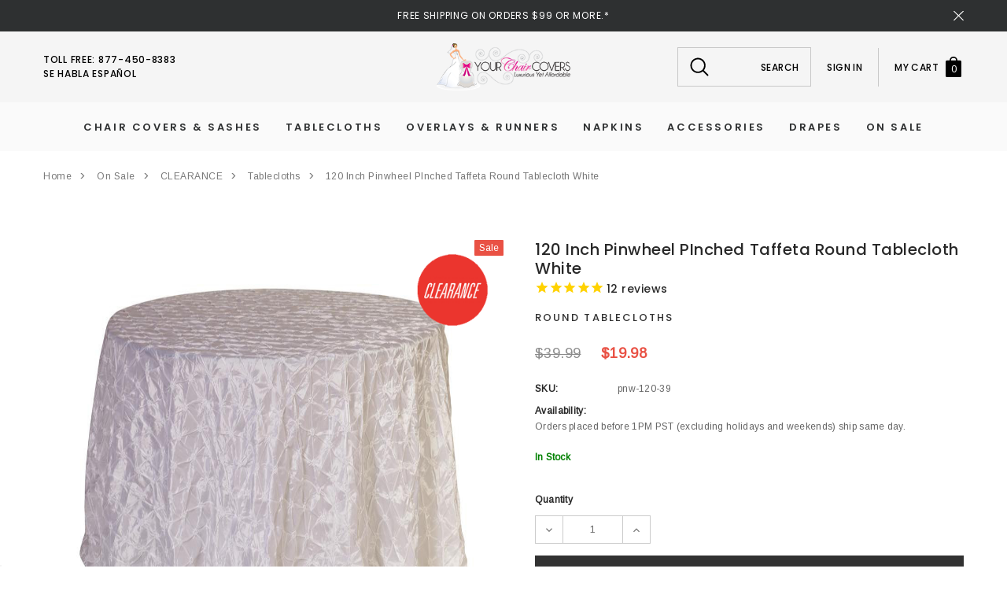

--- FILE ---
content_type: text/html; charset=UTF-8
request_url: https://www.yourchaircovers.com/120-inch-pinwheel-pinched-taffeta-round-tablecloths-white/
body_size: 52158
content:
<!DOCTYPE html>
<html class="no-js" lang="en">
    <head>
        <title>120 Inch Pinwheel PInched Taffeta Round Tablecloth White</title>

        <meta property="product:price:amount" content="19.98" /><meta property="product:price:currency" content="USD" /><meta property="og:price:standard_amount" content="29.99" /><meta property="og:rating" content="5" /><meta property="og:url" content="https://www.yourchaircovers.com/120-inch-pinwheel-pinched-taffeta-round-tablecloths-white/" /><meta property="og:site_name" content="Your Chair Covers Inc" /><meta name="keywords" content="120 inch round tablecloths, round tablecloths, pinwheel tablecloths, taffeta tablecloths, cheap tablecloths, wholesale tablecloths, linen tablecloths, pinwheel taffeta tablecloths, white pinwheel taffeta tablecloths, white tablecloths, tablecloths for 5 ft table, tablecloths, wedding tablecloths"><meta name="description" content="Buy 120 inch pinwheel pinched taffeta round tablecloths white for weddings at cheap wholesale prices! Also known as white belly button table linens."><link rel='canonical' href='https://www.yourchaircovers.com/120-inch-pinwheel-pinched-taffeta-round-tablecloths-white/' /><meta name='platform' content='bigcommerce.stencil' /><meta property="og:type" content="product" />
<meta property="og:title" content="120 Inch Pinwheel PInched Taffeta Round Tablecloth White" />
<meta property="og:description" content="Buy 120 inch pinwheel pinched taffeta round tablecloths white for weddings at cheap wholesale prices! Also known as white belly button table linens." />
<meta property="og:image" content="https://cdn11.bigcommerce.com/s-bch7e9/products/233/images/1198/120-inch-round-pinwheel-taffeta-tablecloth-white__13727.1410818579.500.500.jpg?c=2" />
<meta property="fb:admins" content="vick@yourchaircovers.com" />
<meta property="og:availability" content="instock" />
<meta property="pinterest:richpins" content="enabled" />
        
         
        <link href="https://cdn11.bigcommerce.com/s-bch7e9/product_images/favicon.ico" rel="shortcut icon">
        <meta http-equiv="Content-Type" content="text/html; charset=utf-8"/>
        <meta name="viewport" content="width=device-width, initial-scale=1, maximum-scale=1">
        <link data-stencil-stylesheet href="https://cdn11.bigcommerce.com/s-bch7e9/stencil/4e1fe930-4367-013c-77e2-6623b83370e2/e/c92b42a0-a3c9-013e-8618-1e7d62b1fa62/css/theme-51e07010-d852-013e-b607-56a9e7a677ab.css" rel="stylesheet">

        <!-- Start Tracking Code for analytics_facebook -->

<script>
!function(f,b,e,v,n,t,s){if(f.fbq)return;n=f.fbq=function(){n.callMethod?n.callMethod.apply(n,arguments):n.queue.push(arguments)};if(!f._fbq)f._fbq=n;n.push=n;n.loaded=!0;n.version='2.0';n.queue=[];t=b.createElement(e);t.async=!0;t.src=v;s=b.getElementsByTagName(e)[0];s.parentNode.insertBefore(t,s)}(window,document,'script','https://connect.facebook.net/en_US/fbevents.js');

fbq('set', 'autoConfig', 'false', '149108342467829');
fbq('dataProcessingOptions', ['LDU'], 0, 0);
fbq('init', '149108342467829', {"external_id":"9d0511d3-2628-40fa-9a6e-2a4da2f6d677"});
fbq('set', 'agent', 'bigcommerce', '149108342467829');

function trackEvents() {
    var pathName = window.location.pathname;

    fbq('track', 'PageView', {}, "");

    // Search events start -- only fire if the shopper lands on the /search.php page
    if (pathName.indexOf('/search.php') === 0 && getUrlParameter('search_query')) {
        fbq('track', 'Search', {
            content_type: 'product_group',
            content_ids: [],
            search_string: getUrlParameter('search_query')
        });
    }
    // Search events end

    // Wishlist events start -- only fire if the shopper attempts to add an item to their wishlist
    if (pathName.indexOf('/wishlist.php') === 0 && getUrlParameter('added_product_id')) {
        fbq('track', 'AddToWishlist', {
            content_type: 'product_group',
            content_ids: []
        });
    }
    // Wishlist events end

    // Lead events start -- only fire if the shopper subscribes to newsletter
    if (pathName.indexOf('/subscribe.php') === 0 && getUrlParameter('result') === 'success') {
        fbq('track', 'Lead', {});
    }
    // Lead events end

    // Registration events start -- only fire if the shopper registers an account
    if (pathName.indexOf('/login.php') === 0 && getUrlParameter('action') === 'account_created') {
        fbq('track', 'CompleteRegistration', {}, "");
    }
    // Registration events end

    

    function getUrlParameter(name) {
        var cleanName = name.replace(/[\[]/, '\[').replace(/[\]]/, '\]');
        var regex = new RegExp('[\?&]' + cleanName + '=([^&#]*)');
        var results = regex.exec(window.location.search);
        return results === null ? '' : decodeURIComponent(results[1].replace(/\+/g, ' '));
    }
}

if (window.addEventListener) {
    window.addEventListener("load", trackEvents, false)
}
</script>
<noscript><img height="1" width="1" style="display:none" alt="null" src="https://www.facebook.com/tr?id=149108342467829&ev=PageView&noscript=1&a=plbigcommerce1.2&eid="/></noscript>

<!-- End Tracking Code for analytics_facebook -->

<!-- Start Tracking Code for analytics_googleanalytics4 -->

<script data-cfasync="false" src="https://cdn11.bigcommerce.com/shared/js/google_analytics4_bodl_subscribers-358423becf5d870b8b603a81de597c10f6bc7699.js" integrity="sha256-gtOfJ3Avc1pEE/hx6SKj/96cca7JvfqllWA9FTQJyfI=" crossorigin="anonymous"></script>
<script data-cfasync="false">
  (function () {
    window.dataLayer = window.dataLayer || [];

    function gtag(){
        dataLayer.push(arguments);
    }

    function initGA4(event) {
         function setupGtag() {
            function configureGtag() {
                gtag('js', new Date());
                gtag('set', 'developer_id.dMjk3Nj', true);
                gtag('config', 'G-YBVQZJ0SSG');
            }

            var script = document.createElement('script');

            script.src = 'https://www.googletagmanager.com/gtag/js?id=G-YBVQZJ0SSG';
            script.async = true;
            script.onload = configureGtag;

            document.head.appendChild(script);
        }

        setupGtag();

        if (typeof subscribeOnBodlEvents === 'function') {
            subscribeOnBodlEvents('G-YBVQZJ0SSG', false);
        }

        window.removeEventListener(event.type, initGA4);
    }

    

    var eventName = document.readyState === 'complete' ? 'consentScriptsLoaded' : 'DOMContentLoaded';
    window.addEventListener(eventName, initGA4, false);
  })()
</script>

<!-- End Tracking Code for analytics_googleanalytics4 -->

<!-- Start Tracking Code for analytics_siteverification -->

<meta name="google-site-verification" content="pRUk2IQ81tY_5rWEsuen3mDRgY6ortJlmxx1KOLKQek" />

<!-- End Tracking Code for analytics_siteverification -->


<script type="text/javascript" src="https://checkout-sdk.bigcommerce.com/v1/loader.js" defer ></script>
<script type="text/javascript">
var BCData = {"product_attributes":{"sku":"pnw-120-39","upc":"702785736715","mpn":null,"gtin":"702785736715","weight":{"formatted":"2.11 LBS","value":2.11},"base":true,"image":null,"price":{"without_tax":{"formatted":"$19.98","value":19.98,"currency":"USD"},"tax_label":"Tax","sale_price_without_tax":{"formatted":"$19.98","value":19.98,"currency":"USD"},"non_sale_price_without_tax":{"formatted":"$29.99","value":29.99,"currency":"USD"},"rrp_without_tax":{"formatted":"$39.99","value":39.99,"currency":"USD"},"saved":{"formatted":"$20.01","value":20.01,"currency":"USD"}},"stock":36,"instock":true,"stock_message":null,"purchasable":true,"purchasing_message":null,"call_for_price_message":null}};
</script>
<script type="text/javascript">

!function(e){if(!window.pintrk){window.pintrk=function()

{window.pintrk.queue.push(Array.prototype.slice.call(arguments))};var

n=window.pintrk;n.queue=[],n.version="3.0";var

t=document.createElement("script");t.async=!0,t.src=e;var

r=document.getElementsByTagName("script")[0];r.parentNode.insertBefore(t,r)}}

("https://s.pinimg.com/ct/core.js");



pintrk('load','2612983359858', { em: '%%GLOBAL_BillingEmail%%', });

pintrk('page');

</script><script>
    (function(w,d,t,r,u)
    {
        var f,n,i;
        w[u]=w[u]||[],f=function()
        {
            var o={ti:"5549166"};
            o.q=w[u],w[u]=new UET(o),w[u].push("pageLoad")
        },
        n=d.createElement(t),n.src=r,n.async=1,n.onload=n.onreadystatechange=function()
        {
            var s=this.readyState;
            s&&s!=="loaded"&&s!=="complete"||(f(),n.onload=n.onreadystatechange=null)
        },
        i=d.getElementsByTagName(t)[0],i.parentNode.insertBefore(n,i)
    })
    (window,document,"script","//bat.bing.com/bat.js","uetq");
</script>
<script>window.uetq = window.uetq || [];window.uetq.push('event', '', {"revenue_value":1,"currency":"USD"});</script>
 <script data-cfasync="false" src="https://microapps.bigcommerce.com/bodl-events/1.9.4/index.js" integrity="sha256-Y0tDj1qsyiKBRibKllwV0ZJ1aFlGYaHHGl/oUFoXJ7Y=" nonce="" crossorigin="anonymous"></script>
 <script data-cfasync="false" nonce="">

 (function() {
    function decodeBase64(base64) {
       const text = atob(base64);
       const length = text.length;
       const bytes = new Uint8Array(length);
       for (let i = 0; i < length; i++) {
          bytes[i] = text.charCodeAt(i);
       }
       const decoder = new TextDecoder();
       return decoder.decode(bytes);
    }
    window.bodl = JSON.parse(decodeBase64("[base64]"));
 })()

 </script>

<script nonce="">
(function () {
    var xmlHttp = new XMLHttpRequest();

    xmlHttp.open('POST', 'https://bes.gcp.data.bigcommerce.com/nobot');
    xmlHttp.setRequestHeader('Content-Type', 'application/json');
    xmlHttp.send('{"store_id":"682813","timezone_offset":"-7.0","timestamp":"2026-01-21T06:03:34.81067100Z","visit_id":"86986ec0-4bb7-4d32-b147-26b5bff9159f","channel_id":1}');
})();
</script>

        

        
        
        
        
        <!-- snippet location htmlhead -->
    </head>
    <body class="page-type-product">
        <div id="halo_page" class="halo_page">
            <nav class="halo_menuMobile menu" id="halo_categories">
            </nav>
            <nav class="halo_menuMobile account" id="halo-customer">
                <div class="halo_close-menuMobile">
                    <button class="close" title="Close" type="button">×</button>
                </div>
                    <div class="login">
                        <div class="login-header">
                            <h2 class="login-title">Login</h2>
                            <p class="login-intro">If you are already registered, please log in.</p>
                        </div>
                        <div class="login-row">
                            <form class="login-form form" action="https://www.yourchaircovers.com/login.php?action=check_login" method="post">
                                
                                
                                <div class="form-field">
                                    <label class="form-label" for="login_email">Email Address:</label>
                                    <input class="form-input" name="login_email" id="login_email" type="email">
                                </div>
                                <div class="form-field">
                                    <label class="form-label" for="login_pass">Password:</label>
                                    <input class="form-input" id="login_pass" type="password" name="login_pass">
                                </div>
                                <div class="form-actions">
                                    <a class="forgot-password" href="/login.php?action=reset_password">Forgot your password?</a>
                                    <input type="submit" class="button" value="login">
                                </div>
                            </form>
                                <div class="new-customer">
                                    <div class="panel">
                                        <div class="panel-body">
                                            <p class="new-customer-intro">Create your account and enjoy a new shopping  experience.</p>
                                            <a class="btn" href="/login.php?action=create_account"><span>Create A New Account</span></a>
                                        </div>
                                    </div>
                                </div>
                        </div>
                    </div>
            </nav>
            <nav class="halo_menuMobile cart" id="cart-preview-dropdown" data-dropdown-content>
            </nav>
            <nav class="halo_menuMobile sidebar" id="sidebar-mobile">
                <div class="halo_MobileContent page-sidebar"></div>
            </nav>
            <!-- snippet location header -->
            <div class="icons-svg-sprite"><svg xmlns="http://www.w3.org/2000/svg">
    <defs>
        <path id="stumbleupon-path-1" d="M0,0.0749333333 L31.9250667,0.0749333333 L31.9250667,31.984 L0,31.984" /> </defs>
    <symbol viewBox="0 0 24 24" id="icon-add">
        <path d="M19 13h-6v6h-2v-6H5v-2h6V5h2v6h6v2z" />
    </symbol>
    <symbol viewBox="0 0 36 36" id="icon-arrow-down">
        <path d="M16.5 6v18.26l-8.38-8.38-2.12 2.12 12 12 12-12-2.12-2.12-8.38 8.38v-18.26h-3z" /> </symbol>
    <symbol viewBox="0 0 12 8" id="icon-chevron-down">
        <path d="M6 6.174l5.313-4.96.23-.214.457.427-.23.214-5.51 5.146L6.03 7 6 6.972 5.97 7l-.23-.214L.23 1.64 0 1.428.458 1l.23.214L6 6.174z" stroke-linecap="square" fill-rule="evenodd" />
    </symbol>
    <symbol viewBox="0 0 24 24" id="icon-chevron-left">
        <path d="M15.41 7.41L14 6l-6 6 6 6 1.41-1.41L10.83 12z" />
    </symbol>
    <symbol viewBox="0 0 24 24" id="icon-chevron-right">
        <path d="M10 6L8.59 7.41 13.17 12l-4.58 4.59L10 18l6-6z" />
    </symbol>
    <symbol viewBox="0 0 24 24" id="icon-close">
        <path d="M19 6.41L17.59 5 12 10.59 6.41 5 5 6.41 10.59 12 5 17.59 6.41 19 12 13.41 17.59 19 19 17.59 13.41 12z" />
    </symbol>
    <symbol viewBox="0 0 28 28" id="icon-envelope">
        <path d="M0 23.5v-12.406q0.688 0.766 1.578 1.359 5.656 3.844 7.766 5.391 0.891 0.656 1.445 1.023t1.477 0.75 1.719 0.383h0.031q0.797 0 1.719-0.383t1.477-0.75 1.445-1.023q2.656-1.922 7.781-5.391 0.891-0.609 1.563-1.359v12.406q0 1.031-0.734 1.766t-1.766 0.734h-23q-1.031 0-1.766-0.734t-0.734-1.766zM0 6.844q0-1.219 0.648-2.031t1.852-0.812h23q1.016 0 1.758 0.734t0.742 1.766q0 1.234-0.766 2.359t-1.906 1.922q-5.875 4.078-7.313 5.078-0.156 0.109-0.664 0.477t-0.844 0.594-0.812 0.508-0.898 0.422-0.781 0.141h-0.031q-0.359 0-0.781-0.141t-0.898-0.422-0.812-0.508-0.844-0.594-0.664-0.477q-1.422-1-4.094-2.852t-3.203-2.227q-0.969-0.656-1.828-1.805t-0.859-2.133z" /> </symbol>
    <symbol viewBox="0 0 430.113 430.114" id="icon-facebook">
        <path d="M158.081,83.3c0,10.839,0,59.218,0,59.218h-43.385v72.412h43.385v215.183h89.122V214.936h59.805 c0,0,5.601-34.721,8.316-72.685c-7.784,0-67.784,0-67.784,0s0-42.127,0-49.511c0-7.4,9.717-17.354,19.321-17.354 c9.586,0,29.818,0,48.557,0c0-9.859,0-43.924,0-75.385c-25.016,0-53.476,0-66.021,0C155.878-0.004,158.081,72.48,158.081,83.3z"/> </symbol>
    <symbol viewBox="0 0 20 28" id="icon-google">
        <path d="M1.734 21.156q0-1.266 0.695-2.344t1.852-1.797q2.047-1.281 6.312-1.563-0.5-0.641-0.742-1.148t-0.242-1.148q0-0.625 0.328-1.328-0.719 0.063-1.062 0.063-2.312 0-3.898-1.508t-1.586-3.82q0-1.281 0.562-2.484t1.547-2.047q1.188-1.031 2.844-1.531t3.406-0.5h6.516l-2.141 1.375h-2.063q1.172 0.984 1.766 2.078t0.594 2.5q0 1.125-0.383 2.023t-0.93 1.453-1.086 1.016-0.922 0.961-0.383 1.031q0 0.562 0.5 1.102t1.203 1.062 1.414 1.148 1.211 1.625 0.5 2.219q0 1.422-0.766 2.703-1.109 1.906-3.273 2.805t-4.664 0.898q-2.063 0-3.852-0.648t-2.695-2.148q-0.562-0.922-0.562-2.047zM4.641 20.438q0 0.875 0.367 1.594t0.953 1.18 1.359 0.781 1.563 0.453 1.586 0.133q0.906 0 1.742-0.203t1.547-0.609 1.141-1.141 0.43-1.703q0-0.391-0.109-0.766t-0.227-0.656-0.422-0.648-0.461-0.547-0.602-0.539-0.57-0.453-0.648-0.469-0.57-0.406q-0.25-0.031-0.766-0.031-0.828 0-1.633 0.109t-1.672 0.391-1.516 0.719-1.070 1.164-0.422 1.648zM6.297 4.906q0 0.719 0.156 1.523t0.492 1.609 0.812 1.445 1.172 1.047 1.508 0.406q0.578 0 1.211-0.258t1.023-0.68q0.828-0.875 0.828-2.484 0-0.922-0.266-1.961t-0.75-2.016-1.313-1.617-1.828-0.641q-0.656 0-1.289 0.305t-1.039 0.82q-0.719 0.922-0.719 2.5z" /> </symbol>
    <symbol viewBox="0 0 640 512" id="icon-google-plus">
        <path d="M386.061 228.496c1.834 9.692 3.143 19.384 3.143 31.956C389.204 370.205 315.599 448 204.8 448c-106.084 0-192-85.915-192-192s85.916-192 192-192c51.864 0 95.083 18.859 128.611 50.292l-52.126 50.03c-14.145-13.621-39.028-29.599-76.485-29.599-65.484 0-118.92 54.221-118.92 121.277 0 67.056 53.436 121.277 118.92 121.277 75.961 0 104.513-54.745 108.965-82.773H204.8v-66.009h181.261zm185.406 6.437V179.2h-56.001v55.733h-55.733v56.001h55.733v55.733h56.001v-55.733H627.2v-56.001h-55.733z" /> </symbol>
    <symbol viewBox="0 0 32 32" id="icon-instagram">
        <path d="M25.522709,13.5369502 C25.7256898,14.3248434 25.8455558,15.1480745 25.8455558,15.9992932 C25.8455558,21.4379334 21.4376507,25.8455558 15.9998586,25.8455558 C10.5623493,25.8455558 6.15416148,21.4379334 6.15416148,15.9992932 C6.15416148,15.1480745 6.27459295,14.3248434 6.4775737,13.5369502 L3.6915357,13.5369502 L3.6915357,27.0764447 C3.6915357,27.7552145 4.24280653,28.3062027 4.92355534,28.3062027 L27.0764447,28.3062027 C27.7571935,28.3062027 28.3084643,27.7552145 28.3084643,27.0764447 L28.3084643,13.5369502 L25.522709,13.5369502 Z M27.0764447,3.6915357 L23.384909,3.6915357 C22.7050083,3.6915357 22.1543028,4.24280653 22.1543028,4.92214183 L22.1543028,8.61509104 C22.1543028,9.29442633 22.7050083,9.84569717 23.384909,9.84569717 L27.0764447,9.84569717 C27.7571935,9.84569717 28.3084643,9.29442633 28.3084643,8.61509104 L28.3084643,4.92214183 C28.3084643,4.24280653 27.7571935,3.6915357 27.0764447,3.6915357 Z M9.84597988,15.9992932 C9.84597988,19.3976659 12.6009206,22.1537374 15.9998586,22.1537374 C19.3987967,22.1537374 22.1543028,19.3976659 22.1543028,15.9992932 C22.1543028,12.6003551 19.3987967,9.84569717 15.9998586,9.84569717 C12.6009206,9.84569717 9.84597988,12.6003551 9.84597988,15.9992932 Z M3.6915357,31.9997173 C1.65296441,31.9997173 0,30.3461875 0,28.3062027 L0,3.6915357 C0,1.6526817 1.65296441,0 3.6915357,0 L28.3084643,0 C30.3473183,0 32,1.6526817 32,3.6915357 L32,28.3062027 C32,30.3461875 30.3473183,31.9997173 28.3084643,31.9997173 L3.6915357,31.9997173 Z" id="instagram-Imported-Layers" /> </symbol>
    <symbol viewBox="0 0 24 24" id="icon-keyboard-arrow-down">
        <path d="M7.41 7.84L12 12.42l4.59-4.58L18 9.25l-6 6-6-6z" />
    </symbol>
    <symbol viewBox="0 0 24 24" id="icon-keyboard-arrow-up">
        <path d="M7.41 15.41L12 10.83l4.59 4.58L18 14l-6-6-6 6z" />
    </symbol>
    <symbol viewBox="0 0 32 32" id="icon-linkedin">
        <path d="M27.2684444,27.2675556 L22.5226667,27.2675556 L22.5226667,19.8408889 C22.5226667,18.0702222 22.4924444,15.792 20.0568889,15.792 C17.5866667,15.792 17.2097778,17.7217778 17.2097778,19.7146667 L17.2097778,27.2675556 L12.4693333,27.2675556 L12.4693333,11.9964444 L17.0186667,11.9964444 L17.0186667,14.0844444 L17.0844444,14.0844444 C17.7173333,12.8835556 19.2657778,11.6177778 21.5742222,11.6177778 C26.3804444,11.6177778 27.2684444,14.7795556 27.2684444,18.8924444 L27.2684444,27.2675556 L27.2684444,27.2675556 Z M7.11822222,9.91022222 C5.59377778,9.91022222 4.36444444,8.67733333 4.36444444,7.15733333 C4.36444444,5.63822222 5.59377778,4.40533333 7.11822222,4.40533333 C8.63644444,4.40533333 9.86844444,5.63822222 9.86844444,7.15733333 C9.86844444,8.67733333 8.63644444,9.91022222 7.11822222,9.91022222 L7.11822222,9.91022222 Z M4.74133333,11.9964444 L9.49244444,11.9964444 L9.49244444,27.2675556 L4.74133333,27.2675556 L4.74133333,11.9964444 Z M29.632,0 L2.36,0 C1.05777778,0 0,1.03288889 0,2.30755556 L0,29.6906667 C0,30.9653333 1.05777778,32 2.36,32 L29.632,32 C30.9368889,32 31.9991111,30.9653333 31.9991111,29.6906667 L31.9991111,2.30755556 C31.9991111,1.03288889 30.9368889,0 29.632,0 L29.632,0 Z" id="linkedin-Fill-4" /> </symbol>
    <symbol viewBox="0 0 70 32" id="icon-logo-american-express">
        <path d="M69.102 17.219l0.399 9.094c-0.688 0.313-3.285 1.688-4.26 1.688h-4.788v-0.656c-0.546 0.438-1.549 0.656-2.467 0.656h-15.053v-2.466c0-0.344-0.057-0.344-0.345-0.344h-0.257v2.81h-4.961v-2.924c-0.832 0.402-1.749 0.402-2.581 0.402h-0.544v2.523h-6.050l-1.434-1.656-1.577 1.656h-9.72v-10.781h9.892l1.405 1.663 1.548-1.663h6.652c0.775 0 2.037 0.115 2.581 0.66v-0.66h5.936c0.602 0 1.749 0.115 2.523 0.66v-0.66h8.946v0.66c0.516-0.43 1.433-0.66 2.265-0.66h4.988v0.66c0.546-0.372 1.32-0.66 2.323-0.66h4.578zM34.905 23.871c1.577 0 3.183-0.43 3.183-2.581 0-2.093-1.635-2.523-3.069-2.523h-5.878l-2.38 2.523-2.236-2.523h-7.427v7.67h7.312l2.351-2.509 2.266 2.509h3.556v-2.566h2.322zM46.001 23.556c-0.172-0.23-0.487-0.516-0.946-0.66 0.516-0.172 1.318-0.832 1.318-2.036 0-0.889-0.315-1.377-0.917-1.721-0.602-0.315-1.319-0.372-2.266-0.372h-4.215v7.67h1.864v-2.796h1.978c0.66 0 1.032 0.058 1.319 0.344 0.316 0.373 0.316 1.032 0.316 1.548v0.903h1.836v-1.477c0-0.688-0.058-1.032-0.288-1.405zM53.571 20.373v-1.605h-6.136v7.67h6.136v-1.563h-4.33v-1.549h4.244v-1.548h-4.244v-1.405h4.33zM58.245 26.438c1.864 0 2.926-0.759 2.926-2.393 0-0.774-0.23-1.262-0.545-1.664-0.459-0.372-1.119-0.602-2.151-0.602h-1.004c-0.258 0-0.487-0.057-0.717-0.115-0.201-0.086-0.373-0.258-0.373-0.545 0-0.258 0.058-0.43 0.287-0.602 0.143-0.115 0.373-0.115 0.717-0.115h3.383v-1.634h-3.671c-1.978 0-2.638 1.204-2.638 2.294 0 2.438 2.151 2.322 3.842 2.38 0.344 0 0.544 0.058 0.66 0.173 0.115 0.086 0.23 0.315 0.23 0.544 0 0.201-0.115 0.373-0.23 0.488-0.173 0.115-0.373 0.172-0.717 0.172h-3.555v1.62h3.555zM65.442 26.439c1.864 0 2.924-0.76 2.924-2.394 0-0.774-0.229-1.262-0.544-1.664-0.459-0.372-1.119-0.602-2.151-0.602h-1.003c-0.258 0-0.488-0.057-0.718-0.115-0.201-0.086-0.373-0.258-0.373-0.545 0-0.258 0.115-0.43 0.287-0.602 0.144-0.115 0.373-0.115 0.717-0.115h3.383v-1.634h-3.671c-1.921 0-2.638 1.204-2.638 2.294 0 2.438 2.151 2.322 3.842 2.38 0.344 0 0.544 0.058 0.66 0.174 0.115 0.086 0.229 0.315 0.229 0.544 0 0.201-0.114 0.373-0.229 0.488s-0.373 0.172-0.717 0.172h-3.556v1.62h3.556zM43.966 20.518c0.23 0.115 0.373 0.344 0.373 0.659 0 0.344-0.143 0.602-0.373 0.774-0.287 0.115-0.545 0.115-0.889 0.115l-2.237 0.058v-1.749h2.237c0.344 0 0.659 0 0.889 0.143zM36.108 8.646c-0.287 0.172-0.544 0.172-0.918 0.172h-2.265v-1.692h2.265c0.316 0 0.688 0 0.918 0.114 0.23 0.144 0.344 0.374 0.344 0.718 0 0.315-0.114 0.602-0.344 0.689zM50.789 6.839l1.262 3.039h-2.523zM30.775 25.792l-2.838-3.183 2.838-3.011v6.193zM35.019 20.373c0.66 0 1.090 0.258 1.090 0.918s-0.43 1.032-1.090 1.032h-2.437v-1.95h2.437zM5.773 9.878l1.291-3.039 1.262 3.039h-2.552zM18.905 20.372l4.616 0 2.036 2.237-2.093 2.265h-4.559v-1.549h4.071v-1.548h-4.071v-1.405zM19.077 13.376l-0.545 1.377h-3.24l-0.546-1.319v1.319h-6.222l-0.66-1.749h-1.577l-0.717 1.749h-5.572l2.389-5.649 2.237-5.104h4.789l0.659 1.262v-1.262h5.591l1.262 2.724 1.233-2.724h17.835c0.832 0 1.548 0.143 2.093 0.602v-0.602h4.903v0.602c0.803-0.459 1.864-0.602 3.068-0.602h7.082l0.66 1.262v-1.262h5.218l0.775 1.262v-1.262h5.103v10.753h-5.161l-1.003-1.635v1.635h-6.423l-0.717-1.749h-1.577l-0.717 1.749h-3.355c-1.318 0-2.294-0.316-2.954-0.659v0.659h-7.971v-2.466c0-0.344-0.057-0.402-0.286-0.402h-0.258v2.867h-15.398v-1.377zM43.363 6.409c-0.832 0.831-0.975 1.864-1.004 3.011 0 1.377 0.344 2.266 0.947 2.925 0.659 0.66 1.806 0.86 2.695 0.86h2.151l0.716-1.692h3.843l0.717 1.692h3.727v-5.763l3.47 5.763h2.638v-7.684h-1.892v5.333l-3.24-5.333h-2.839v7.254l-3.096-7.254h-2.724l-2.638 6.050h-0.832c-0.487 0-1.003-0.115-1.262-0.373-0.344-0.402-0.488-1.004-0.488-1.836 0-0.803 0.144-1.405 0.488-1.748 0.373-0.316 0.774-0.431 1.434-0.431h1.749v-1.663h-1.749c-1.262 0-2.265 0.286-2.81 0.889zM39.579 5.52v7.684h1.863v-7.684h-1.863zM31.12 5.52l-0 7.685h1.806v-2.781h1.979c0.66 0 1.090 0.057 1.376 0.315 0.316 0.401 0.258 1.061 0.258 1.491v0.975h1.892v-1.519c0-0.66-0.057-1.004-0.344-1.377-0.172-0.229-0.487-0.488-0.889-0.659 0.516-0.23 1.319-0.832 1.319-2.036 0-0.889-0.373-1.377-0.976-1.75-0.602-0.344-1.262-0.344-2.208-0.344h-4.215zM23.636 5.521v7.685h6.165v-1.577h-4.301v-1.549h4.244v-1.577h-4.244v-1.377h4.301v-1.606h-6.165zM16.124 13.205h1.577l2.695-6.021v6.021h1.864v-7.684h-3.011l-2.265 5.219-2.409-5.219h-2.953v7.254l-3.154-7.254h-2.724l-3.297 7.684h1.978l0.688-1.692h3.871l0.688 1.692h3.756v-6.021z" /> </symbol>
    <symbol viewBox="0 0 95 32" id="icon-logo-discover">
        <path d="M50.431 8.059c4.546 0 8.092 3.49 8.092 7.936 0 4.471-3.571 7.961-8.093 7.961-4.638 0-8.115-3.444-8.115-8.051 0-4.334 3.635-7.845 8.115-7.845zM4.362 8.345c4.811 0 8.168 3.133 8.168 7.64 0 2.247-1.028 4.422-2.761 5.864-1.461 1.214-3.126 1.761-5.429 1.761h-4.339v-15.265h4.362zM7.832 19.81c1.027-0.912 1.639-2.379 1.639-3.847 0-1.464-0.612-2.882-1.639-3.798-0.984-0.892-2.146-1.235-4.065-1.235h-0.797v10.096h0.797c1.919 0 3.127-0.367 4.065-1.216zM13.9 23.611v-15.265h2.965v15.265h-2.965zM24.123 14.201c3.378 1.238 4.379 2.338 4.379 4.764 0 2.952-2.166 5.015-5.247 5.015-2.261 0-3.904-0.896-5.271-2.907l1.914-1.856c0.685 1.328 1.825 2.036 3.24 2.036 1.325 0 2.308-0.915 2.308-2.152 0-0.641-0.298-1.189-0.891-1.578-0.297-0.187-0.889-0.46-2.054-0.87-2.784-1.010-3.742-2.085-3.742-4.192 0-2.493 2.055-4.371 4.745-4.371 1.667 0 3.196 0.571 4.473 1.696l-1.549 2.033c-0.778-0.867-1.508-1.233-2.398-1.233-1.28 0-2.213 0.732-2.213 1.694 0 0.821 0.525 1.258 2.307 1.921zM29.438 15.986c0-4.436 3.605-7.985 8.101-7.985 1.278 0 2.352 0.273 3.653 0.935v3.504c-1.233-1.213-2.308-1.717-3.72-1.717-2.787 0-4.976 2.313-4.976 5.241 0 3.092 2.123 5.267 5.112 5.267 1.347 0 2.397-0.48 3.585-1.671v3.504c-1.347 0.638-2.443 0.892-3.72 0.892-4.519 0-8.034-3.478-8.034-7.97zM65.239 18.601l4.11-10.254h3.216l-6.573 15.655h-1.596l-6.46-15.655h3.24zM73.914 23.612v-15.265h8.418v2.585h-5.453v3.388h5.244v2.585h-5.244v4.123h5.453v2.584h-8.418zM94.081 12.852c0 2.336-1.23 3.87-3.469 4.329l4.794 6.43h-3.651l-4.105-6.135h-0.388v6.135h-2.969v-15.265h4.404c3.425 0 5.384 1.645 5.384 4.506zM88.125 15.372c1.9 0 2.903-0.827 2.903-2.359 0-1.486-1.004-2.266-2.856-2.266h-0.911v4.626h0.863z" /> </symbol>
    <symbol viewBox="0 0 54 32" id="icon-logo-mastercard">
        <path d="M48.366 15.193c0.6 0 0.9 0.437 0.9 1.282 0 1.281-0.546 2.209-1.337 2.209-0.6 0-0.9-0.436-0.9-1.31 0-1.281 0.573-2.182 1.337-2.182zM38.276 18.275c0-0.655 0.491-1.009 1.472-1.009 0.109 0 0.191 0.027 0.382 0.027-0.027 0.982-0.545 1.636-1.227 1.636-0.382 0-0.628-0.245-0.628-0.655zM26.278 15.848c0 0.082-0 0.192-0 0.327h-1.909c0.164-0.763 0.545-1.173 1.091-1.173 0.518 0 0.818 0.3 0.818 0.845zM38.060 0.002c8.838 0 16.003 7.165 16.003 16.002s-7.165 15.999-16.003 15.999c-3.834 0-7.324-1.344-10.080-3.594 2.102-2.031 3.707-4.567 4.568-7.44h-1.33c-0.833 2.553-2.297 4.807-4.199 6.627-1.892-1.816-3.342-4.078-4.172-6.62h-1.33c0.858 2.856 2.435 5.401 4.521 7.432-2.749 2.219-6.223 3.594-10.036 3.594-8.837 0-16.002-7.163-16.002-15.999s7.164-16.001 16.002-16.001c3.814 0 7.287 1.377 10.036 3.603-2.087 2.023-3.664 4.568-4.521 7.424h1.33c0.83-2.542 2.28-4.804 4.172-6.607 1.903 1.808 3.367 4.060 4.199 6.614h1.33c-0.861-2.872-2.466-5.413-4.568-7.443 2.757-2.249 6.246-3.592 10.080-3.592zM7.217 20.213h1.691l1.336-8.044h-2.672l-1.637 4.99-0.082-4.99h-2.454l-1.336 8.044h1.582l1.037-6.135 0.136 6.135h1.173l2.209-6.189zM14.47 19.477l0.054-0.408 0.382-2.318c0.109-0.736 0.136-0.982 0.136-1.309 0-1.254-0.791-1.909-2.263-1.909-0.627 0-1.2 0.082-2.045 0.327l-0.246 1.473 0.163-0.028 0.246-0.081c0.382-0.109 0.928-0.164 1.418-0.164 0.79 0 1.091 0.164 1.091 0.6 0 0.109 0 0.191-0.055 0.409-0.273-0.027-0.518-0.054-0.709-0.054-1.909 0-2.999 0.927-2.999 2.536 0 1.064 0.627 1.773 1.554 1.773 0.791 0 1.364-0.246 1.8-0.791l-0.027 0.682h1.418l0.027-0.164 0.027-0.246zM17.988 16.314c-0.736-0.327-0.819-0.409-0.819-0.709 0-0.355 0.3-0.519 0.845-0.519 0.328 0 0.791 0.028 1.227 0.082l0.246-1.5c-0.436-0.082-1.118-0.137-1.5-0.137-1.909 0-2.59 1.009-2.563 2.208 0 0.818 0.382 1.391 1.282 1.828 0.709 0.327 0.818 0.436 0.818 0.709 0 0.409-0.3 0.6-0.982 0.6-0.518 0-0.982-0.082-1.527-0.245l-0.246 1.5 0.082 0.027 0.3 0.054c0.109 0.027 0.246 0.055 0.464 0.055 0.382 0.054 0.709 0.054 0.928 0.054 1.8 0 2.645-0.682 2.645-2.181 0-0.9-0.354-1.418-1.2-1.828zM21.75 18.741c-0.409 0-0.573-0.136-0.573-0.464 0-0.082 0-0.164 0.027-0.273l0.463-2.726h0.873l0.218-1.609h-0.873l0.191-0.982h-1.691l-0.737 4.472-0.082 0.518-0.109 0.654c-0.027 0.191-0.055 0.409-0.055 0.573 0 0.954 0.491 1.445 1.364 1.445 0.382 0 0.764-0.055 1.227-0.218l0.218-1.445c-0.109 0.054-0.273 0.054-0.464 0.054zM25.732 18.851c-0.982 0-1.5-0.381-1.5-1.145 0-0.055 0-0.109 0.027-0.191h3.382c0.163-0.682 0.218-1.145 0.218-1.636 0-1.446-0.9-2.373-2.318-2.373-1.718 0-2.973 1.663-2.973 3.899 0 1.936 0.982 2.945 2.89 2.945 0.628 0 1.173-0.082 1.773-0.273l0.273-1.636c-0.6 0.3-1.145 0.409-1.773 0.409zM31.158 15.524h0.109c0.164-0.79 0.382-1.363 0.655-1.881l-0.055-0.027h-0.164c-0.573 0-0.9 0.273-1.418 1.064l0.164-1.009h-1.554l-1.064 6.544h1.718c0.627-4.008 0.791-4.69 1.609-4.69zM36.122 20.133l0.3-1.827c-0.545 0.273-1.036 0.409-1.445 0.409-1.009 0-1.609-0.737-1.609-1.963 0-1.773 0.9-3.027 2.182-3.027 0.491 0 0.928 0.136 1.528 0.436l0.3-1.745c-0.163-0.054-0.218-0.082-0.436-0.163l-0.682-0.164c-0.218-0.054-0.491-0.082-0.791-0.082-2.263 0-3.845 2.018-3.845 4.88 0 2.155 1.146 3.491 3 3.491 0.463 0 0.872-0.082 1.5-0.246zM41.521 19.069l0.355-2.318c0.136-0.736 0.136-0.982 0.136-1.309 0-1.254-0.763-1.909-2.236-1.909-0.627 0-1.2 0.082-2.045 0.327l-0.246 1.473 0.164-0.028 0.218-0.081c0.382-0.109 0.955-0.164 1.446-0.164 0.791 0 1.091 0.164 1.091 0.6 0 0.109-0.027 0.191-0.082 0.409-0.246-0.027-0.491-0.054-0.682-0.054-1.909 0-3 0.927-3 2.536 0 1.064 0.627 1.773 1.555 1.773 0.791 0 1.363-0.246 1.8-0.791l-0.028 0.682h1.418v-0.164l0.027-0.246 0.054-0.327zM43.648 20.214c0.627-4.008 0.791-4.69 1.608-4.69h0.109c0.164-0.79 0.382-1.363 0.655-1.881l-0.055-0.027h-0.164c-0.572 0-0.9 0.273-1.418 1.064l0.164-1.009h-1.554l-1.037 6.544h1.691zM48.829 20.214l1.608 0 1.309-8.044h-1.691l-0.382 2.291c-0.464-0.6-0.955-0.9-1.637-0.9-1.5 0-2.782 1.854-2.782 4.035 0 1.636 0.818 2.7 2.073 2.7 0.627 0 1.118-0.218 1.582-0.709zM11.306 18.279c0-0.655 0.492-1.009 1.447-1.009 0.136 0 0.218 0.027 0.382 0.027-0.027 0.982-0.518 1.636-1.228 1.636-0.382 0-0.6-0.245-0.6-0.655z" /> </symbol>
    <symbol viewBox="0 0 57 32" id="icon-logo-paypal">
        <path d="M47.11 10.477c2.211-0.037 4.633 0.618 4.072 3.276l-1.369 6.263h-3.159l0.211-0.947c-1.72 1.712-6.038 1.821-5.335-2.111 0.491-2.294 2.878-3.023 6.423-3.023 0.246-1.020-0.457-1.274-1.65-1.238s-2.633 0.437-3.089 0.655l0.281-2.293c0.913-0.182 2.106-0.583 3.615-0.583zM47.32 16.885c0.069-0.291 0.106-0.547 0.176-0.838h-0.773c-0.596 0-1.579 0.146-1.931 0.765-0.456 0.728 0.177 1.348 0.878 1.311 0.807-0.037 1.474-0.401 1.65-1.238zM53.883 8h3.242l-2.646 12.016h-3.209zM39.142 8.037c1.689 0 3.729 1.274 3.131 4.077-0.528 2.476-2.498 3.933-4.89 3.933h-2.428l-0.879 3.969h-3.412l2.603-11.979h5.874zM39.037 12.114c0.211-0.911-0.317-1.638-1.197-1.638h-1.689l-0.704 3.277h1.583c0.88 0 1.795-0.728 2.006-1.638zM16.346 10.476c2.184-0.037 4.611 0.618 4.056 3.276l-1.352 6.262h-3.155l0.208-0.947c-1.664 1.712-5.929 1.821-5.235-2.111 0.486-2.294 2.844-3.023 6.345-3.023 0.208-1.020-0.485-1.274-1.664-1.238s-2.601 0.437-3.017 0.655l0.277-2.293c0.867-0.182 2.046-0.583 3.537-0.583zM16.589 16.885c0.035-0.291 0.104-0.547 0.173-0.838h-0.797c-0.555 0-1.525 0.146-1.872 0.765-0.451 0.728 0.138 1.348 0.832 1.311 0.797-0.037 1.491-0.401 1.664-1.238zM28.528 10.648l3.255-0-7.496 13.351h-3.528l2.306-3.925-1.289-9.426h3.156l0.508 5.579zM8.499 8.036c1.728 0 3.738 1.274 3.139 4.077-0.529 2.476-2.504 3.933-4.867 3.933h-2.468l-0.847 3.969h-3.456l2.609-11.979h5.89zM8.393 12.114c0.247-0.911-0.317-1.638-1.164-1.638h-1.693l-0.741 3.277h1.623c0.882 0 1.763-0.728 1.975-1.638z" /> </symbol>
    <symbol viewBox="0 0 26 26" id="icon-logo-small">
        <path d="M17.647 12.125h-3.323c-.11 0-.197.087-.197.194v2.327c0 .107.087.193.197.193h3.323c.95 0 1.542-.524 1.542-1.357 0-.795-.594-1.358-1.543-1.358zm-2.62-2.423h3.233c2.51 0 3.988 1.57 3.988 3.296 0 1.35-.915 2.345-1.885 2.78-.155.07-.15.283.01.346 1.128.443 1.94 1.623 1.94 3 0 1.96-1.305 3.512-3.837 3.512h-6.96c-.11 0-.197-.087-.197-.194v-9.03L.237 24.49c-.51.508-.148 1.378.57 1.378h24.254c.446 0 .808-.362.808-.808V.81c0-.72-.87-1.08-1.38-.572L15.03 9.702zm-.703 7.562c-.11 0-.197.087-.197.194v2.56c0 .106.087.193.197.193h3.44c1.05 0 1.682-.542 1.682-1.472 0-.815-.593-1.474-1.68-1.474h-3.442z" fill="#FFF" fill-rule="evenodd" />
    </symbol>
    <symbol viewBox="0 0 49 32" id="icon-logo-visa">
        <path d="M14.059 10.283l4.24-0-6.302 15.472-4.236 0.003-3.259-12.329c2.318 0.952 4.379 3.022 5.219 5.275l0.42 2.148zM17.416 25.771l2.503-15.501h4.001l-2.503 15.501h-4.002zM31.992 16.494c2.31 1.106 3.375 2.444 3.362 4.211-0.032 3.217-2.765 5.295-6.97 5.295-1.796-0.020-3.526-0.394-4.459-0.826l0.56-3.469 0.515 0.246c1.316 0.579 2.167 0.814 3.769 0.814 1.151 0 2.385-0.476 2.396-1.514 0.007-0.679-0.517-1.165-2.077-1.924-1.518-0.74-3.53-1.983-3.505-4.211 0.024-3.012 2.809-5.116 6.765-5.116 1.55 0 2.795 0.339 3.586 0.651l-0.542 3.36-0.359-0.178c-0.74-0.314-1.687-0.617-2.995-0.595-1.568 0-2.293 0.689-2.293 1.333-0.010 0.728 0.848 1.204 2.246 1.923zM46.199 10.285l3.239 15.49h-3.714s-0.368-1.782-0.488-2.322c-0.583 0-4.667-0.008-5.125-0.008-0.156 0.42-0.841 2.331-0.841 2.331h-4.205l5.944-14.205c0.419-1.011 1.138-1.285 2.097-1.285h3.093zM41.263 20.274c0.781 0 2.698 0 3.322 0-0.159-0.775-0.927-4.474-0.927-4.474l-0.27-1.337c-0.202 0.581-0.554 1.52-0.531 1.479 0 0-1.262 3.441-1.594 4.332zM9.723 18.702c-1.648-4.573-5.284-6.991-9.723-8.109l0.053-0.322h6.453c0.87 0.034 1.573 0.326 1.815 1.308z" /> </symbol>
    <symbol viewBox="0 0 34 32" id="icon-pinterest">
        <path d="M1.356 15.647c0 6.24 3.781 11.6 9.192 13.957-0.043-1.064-0.008-2.341 0.267-3.499 0.295-1.237 1.976-8.303 1.976-8.303s-0.491-0.973-0.491-2.411c0-2.258 1.319-3.945 2.962-3.945 1.397 0 2.071 1.041 2.071 2.288 0 1.393-0.895 3.477-1.356 5.408-0.385 1.616 0.817 2.935 2.424 2.935 2.909 0 4.869-3.708 4.869-8.101 0-3.34-2.267-5.839-6.39-5.839-4.658 0-7.56 3.447-7.56 7.297 0 1.328 0.394 2.264 1.012 2.989 0.284 0.333 0.324 0.467 0.221 0.849-0.074 0.28-0.243 0.955-0.313 1.223-0.102 0.386-0.417 0.524-0.769 0.381-2.145-0.869-3.145-3.201-3.145-5.822 0-4.329 3.679-9.519 10.975-9.519 5.863 0 9.721 4.21 9.721 8.729 0 5.978-3.349 10.443-8.285 10.443-1.658 0-3.217-0.889-3.751-1.899 0 0-0.892 3.511-1.080 4.189-0.325 1.175-0.963 2.349-1.546 3.264 1.381 0.405 2.84 0.625 4.352 0.625 8.48 0 15.355-6.822 15.355-15.238s-6.876-15.238-15.355-15.238c-8.48 0-15.356 6.822-15.356 15.238z" /> </symbol>
    <symbol viewBox="0 0 26 28" id="icon-print">
        <path d="M0 21.5v-6.5q0-1.234 0.883-2.117t2.117-0.883h1v-8.5q0-0.625 0.438-1.062t1.062-0.438h10.5q0.625 0 1.375 0.313t1.188 0.75l2.375 2.375q0.438 0.438 0.75 1.188t0.313 1.375v4h1q1.234 0 2.117 0.883t0.883 2.117v6.5q0 0.203-0.148 0.352t-0.352 0.148h-3.5v2.5q0 0.625-0.438 1.062t-1.062 0.438h-15q-0.625 0-1.062-0.438t-0.438-1.062v-2.5h-3.5q-0.203 0-0.352-0.148t-0.148-0.352zM6 24h14v-4h-14v4zM6 14h14v-6h-2.5q-0.625 0-1.062-0.438t-0.438-1.062v-2.5h-10v10zM22 15q0 0.406 0.297 0.703t0.703 0.297 0.703-0.297 0.297-0.703-0.297-0.703-0.703-0.297-0.703 0.297-0.297 0.703z" /> </symbol>
    <symbol viewBox="0 0 24 24" id="icon-remove">
        <path d="M19 13H5v-2h14v2z" />
    </symbol>
    <symbol viewBox="0 0 32 32" id="icon-rss">
        <path d="M-0.465347858,2.01048219 C-0.465347858,2.01048219 28.7009958,0.574406533 31,31.3201126 L25.1092027,31.3201126 C25.1092027,31.3201126 26.2597741,8.90749482 -0.465347858,6.89506416 L-0.465347858,2.01048219 L-0.465347858,2.01048219 Z M-0.465347858,12.2127144 C-0.465347858,12.2127144 16.6328276,11.6363594 19.9369779,31.3201126 L14.0472499,31.3201126 C14.0472499,31.3201126 13.3297467,19.6839434 -0.465347858,17.0940884 L-0.465347858,12.2127144 L-0.465347858,12.2127144 Z M2.73614917,25.0304648 C4.79776783,25.0304648 6.47229834,26.7007181 6.47229834,28.766614 C6.47229834,30.8282326 4.79776783,32.5016938 2.73614917,32.5016938 C0.6723919,32.5016938 -1,30.8293019 -1,28.766614 C-1,26.7017874 0.6723919,25.0304648 2.73614917,25.0304648 Z" id="rss-Shape" /> </symbol>

    <symbol viewBox="0 0 306 306" id="icon-star">
       <polygon points="153,230.775 247.35,299.625 211.65,187.425 306,121.125 191.25,121.125 153,6.375 114.75,121.125 0,121.125 94.35,187.425 58.65,299.625 "/> </symbol>

    <symbol viewBox="0 0 32 32" id="icon-stumbleupon">
        <mask id="stumbleupon-mask-2">
            <use xlink:href="#stumbleupon-path-1" /> </mask>
        <path d="M31.9250667,16.0373333 C31.9250667,24.8533333 24.7784,32 15.9624,32 C7.14666667,32 0,24.8533333 0,16.0373333 C0,7.2216 7.14666667,0.0749333333 15.9624,0.0749333333 C24.7784,0.0749333333 31.9250667,7.2216 31.9250667,16.0373333 Z M21.9205547,16.3600826 L21.9205547,18.9857015 C21.9205547,19.5214765 21.494073,19.9558236 20.968,19.9558236 C20.441927,19.9558236 20.0154453,19.5214765 20.0154453,18.9857015 L20.0154453,16.4101275 L18.1823358,16.9675798 L16.9525547,16.3839008 L16.9525547,18.9383327 C16.9717372,21.1844666 18.7659562,23 20.976146,23 C23.1984234,23 25,21.1651979 25,18.9019364 L25,16.3600826 L21.9205547,16.3600826 Z M16.9525547,14.2429415 L18.1823358,14.8266205 L20.0154453,14.2691683 L20.0154453,12.9736203 C19.9505401,10.7684323 18.1810219,9 16,9 C13.8268613,9 12.0618102,10.7555866 11.9845547,12.9492669 L11.9845547,18.8684839 C11.9845547,19.404259 11.558073,19.8386061 11.032,19.8386061 C10.505927,19.8386061 10.0794453,19.404259 10.0794453,18.8684839 L10.0794453,16.3600826 L7,16.3600826 L7,18.9019364 C7,21.1651979 8.80131387,23 11.0235912,23 C13.2264234,23 15.0119708,21.1965095 15.0429781,18.9608128 L15.0474453,13.114656 C15.0474453,12.578881 15.473927,12.1445339 16,12.1445339 C16.526073,12.1445339 16.9525547,12.578881 16.9525547,13.114656 L16.9525547,14.2429415 Z" id="stumbleupon-Fill-1" mask="url(#stumbleupon-mask-2)" /> </symbol>
    <symbol viewBox="0 0 32 32" id="icon-tumblr">
        <path d="M23.852762,25.5589268 C23.2579209,25.8427189 22.1195458,26.089634 21.2697728,26.1120809 C18.7092304,26.1810247 18.2121934,24.3131275 18.1897466,22.9566974 L18.1897466,12.9951133 L24.6159544,12.9951133 L24.6159544,8.15140729 L18.2137967,8.15140729 L18.2137967,0 L13.5256152,0 C13.4486546,0 13.3139736,0.0673405008 13.2963368,0.238898443 C13.0221648,2.73370367 11.8533261,7.11243957 7,8.86168924 L7,12.9951133 L10.2387574,12.9951133 L10.2387574,23.4521311 C10.2387574,27.0307977 12.8794671,32.1166089 19.8508122,31.9979613 C22.2013164,31.9578777 24.8131658,30.9718204 25.3919735,30.1236507 L23.852762,25.5589268" /> </symbol>
    <symbol viewBox="0 0 43 32" id="icon-twitter">
        <path d="M36.575 5.229c1.756-0.952 3.105-2.46 3.74-4.257-1.644 0.882-3.464 1.522-5.402 1.867-1.551-1.495-3.762-2.429-6.209-2.429-4.697 0-8.506 3.445-8.506 7.694 0 0.603 0.075 1.19 0.22 1.753-7.069-0.321-13.337-3.384-17.532-8.039-0.732 1.136-1.152 2.458-1.152 3.868 0 2.669 1.502 5.024 3.784 6.404-1.394-0.040-2.706-0.386-3.853-0.962-0.001 0.032-0.001 0.064-0.001 0.097 0 3.728 2.932 6.837 6.823 7.544-0.714 0.176-1.465 0.27-2.241 0.27-0.548 0-1.081-0.048-1.6-0.138 1.083 3.057 4.224 5.281 7.946 5.343-2.911 2.064-6.579 3.294-10.564 3.294-0.687 0-1.364-0.036-2.029-0.108 3.764 2.183 8.235 3.457 13.039 3.457 15.646 0 24.202-11.724 24.202-21.891 0-0.334-0.008-0.665-0.025-0.995 1.662-1.085 3.104-2.439 4.244-3.982-1.525 0.612-3.165 1.025-4.885 1.211z" /> </symbol>
    <symbol viewBox="0 0 32 32" id="icon-youtube">
        <path d="M31.6634051,8.8527593 C31.6634051,8.8527593 31.3509198,6.64879843 30.3919217,5.67824658 C29.1757339,4.40441487 27.8125088,4.39809002 27.1873503,4.32353816 C22.7118278,4 15.9983092,4 15.9983092,4 L15.984407,4 C15.984407,4 9.27104501,4 4.79536595,4.32353816 C4.17017613,4.39809002 2.80745205,4.40441487 1.59082583,5.67824658 C0.631890411,6.64879843 0.319843444,8.8527593 0.319843444,8.8527593 C0.319843444,8.8527593 0,11.4409393 0,14.0290881 L0,16.4554834 C0,19.0436008 0.319843444,21.6317495 0.319843444,21.6317495 C0.319843444,21.6317495 0.631890411,23.8357417 1.59082583,24.8062935 C2.80745205,26.0801566 4.40557339,26.0398591 5.11736986,26.1733699 C7.67602348,26.4187241 15.9913894,26.4946536 15.9913894,26.4946536 C15.9913894,26.4946536 22.7118278,26.4845401 27.1873503,26.1610333 C27.8125088,26.0864501 29.1757339,26.0801566 30.3919217,24.8062935 C31.3509198,23.8357417 31.6634051,21.6317495 31.6634051,21.6317495 C31.6634051,21.6317495 31.9827789,19.0436008 31.9827789,16.4554834 L31.9827789,14.0290881 C31.9827789,11.4409393 31.6634051,8.8527593 31.6634051,8.8527593 Z M12.6895342,19.39582 L12.6880626,10.4095186 L21.3299413,14.9183249 L12.6895342,19.39582 Z" id="youtube-Imported-Layers" /> </symbol>
    <symbol viewBox="0 0 512 512" id="icon-search">
       <path d="M495,466.2L377.2,348.4c29.2-35.6,46.8-81.2,46.8-130.9C424,103.5,331.5,11,217.5,11C103.4,11,11,103.5,11,217.5   S103.4,424,217.5,424c49.7,0,95.2-17.5,130.8-46.7L466.1,495c8,8,20.9,8,28.9,0C503,487.1,503,474.1,495,466.2z M217.5,382.9   C126.2,382.9,52,308.7,52,217.5S126.2,52,217.5,52C308.7,52,383,126.3,383,217.5S308.7,382.9,217.5,382.9z"/>
    </symbol>
    <symbol id="box" viewBox="0 0 512 512"><g> <g> <path d="M444.709,239.616v227.621H67.877V239.616H32.768v245.175c0,9.696,7.858,17.554,17.554,17.554h411.941 c9.696,0,17.554-7.858,17.554-17.554V239.616H444.709z"/> </g> </g><g> <g> <path d="M494.446,107.953H17.554C7.858,107.953,0,115.811,0,125.507v114.688c0,9.696,7.858,17.554,17.554,17.554h476.891 c9.696,0,17.554-7.853,17.554-17.554V125.507C512,115.811,504.142,107.953,494.446,107.953z M476.891,222.647H35.109v-79.579 h441.783V222.647z"/> </g> </g><g> <g> <path d="M273.273,121.066c-1.194-4.552-30.152-111.411-114.7-111.411c-36.782,0-66.706,29.924-66.706,66.706 c0,36.782,29.661,66.706,66.121,66.706h98.304c5.436,0,10.574-2.522,13.897-6.829S274.648,126.326,273.273,121.066z M157.989,107.959c-17.39,0-31.013-13.88-31.013-31.598c0-17.127,14.471-31.598,31.598-31.598 c38.52,0,61.586,37.947,72.675,63.195H157.989z"/> </g> </g><g> <g> <path d="M354.011,9.655c-84.547,0-113.506,106.859-114.7,111.411c-1.381,5.26-0.24,10.866,3.084,15.173 c3.324,4.307,8.455,6.829,13.897,6.829h98.304c36.46,0,66.121-29.924,66.121-66.706C420.718,39.579,390.794,9.655,354.011,9.655z M354.597,107.959h-73.33c11.007-25.249,34.003-63.195,72.751-63.195c17.127,0,31.598,14.471,31.598,31.598 C385.615,94.079,371.993,107.959,354.597,107.959z"/> </g> </g><g> <g> <rect x="238.738" y="125.513" width="35.109" height="359.278"/> </g> </g></symbol>

    <symbol id="shop" viewBox="0 0 30 30"><path d="M20,6V5c0-2.761-2.239-5-5-5s-5,2.239-5,5v1H4v24h22V6H20z M12,5c0-1.657,1.343-3,3-3s3,1.343,3,3v1h-6V5z M24,28H6V8h4v3 h2V8h6v3h2V8h4V28z"/></symbol>

    <symbol id="heart" viewBox="0 0 490.4 490.4"><path d="M222.5,453.7c6.1,6.1,14.3,9.5,22.9,9.5c8.5,0,16.9-3.5,22.9-9.5L448,274c27.3-27.3,42.3-63.6,42.4-102.1 c0-38.6-15-74.9-42.3-102.2S384.6,27.4,346,27.4c-37.9,0-73.6,14.5-100.7,40.9c-27.2-26.5-63-41.1-101-41.1 c-38.5,0-74.7,15-102,42.2C15,96.7,0,133,0,171.6c0,38.5,15.1,74.8,42.4,102.1L222.5,453.7z M59.7,86.8 c22.6-22.6,52.7-35.1,84.7-35.1s62.2,12.5,84.9,35.2l7.4,7.4c2.3,2.3,5.4,3.6,8.7,3.6l0,0c3.2,0,6.4-1.3,8.7-3.6l7.2-7.2 c22.7-22.7,52.8-35.2,84.9-35.2c32,0,62.1,12.5,84.7,35.1c22.7,22.7,35.1,52.8,35.1,84.8s-12.5,62.1-35.2,84.8L251,436.4 c-2.9,2.9-8.2,2.9-11.2,0l-180-180c-22.7-22.7-35.2-52.8-35.2-84.8C24.6,139.6,37.1,109.5,59.7,86.8z"/></symbol>
    <symbol id="user" viewBox="0 0 512 512"><path d="M437.02,330.98c-27.883-27.882-61.071-48.523-97.281-61.018C378.521,243.251,404,198.548,404,148 C404,66.393,337.607,0,256,0S108,66.393,108,148c0,50.548,25.479,95.251,64.262,121.962 c-36.21,12.495-69.398,33.136-97.281,61.018C26.629,379.333,0,443.62,0,512h40c0-119.103,96.897-216,216-216s216,96.897,216,216 h40C512,443.62,485.371,379.333,437.02,330.98z M256,256c-59.551,0-108-48.448-108-108S196.449,40,256,40 c59.551,0,108,48.448,108,108S315.551,256,256,256z"/></symbol>
    <symbol id="call-answer" viewBox="0 0 348.077 348.077"><path d="M340.273,275.083l-53.755-53.761c-10.707-10.664-28.438-10.34-39.518,0.744l-27.082,27.076 c-1.711-0.943-3.482-1.928-5.344-2.973c-17.102-9.476-40.509-22.464-65.14-47.113c-24.704-24.701-37.704-48.144-47.209-65.257 c-1.003-1.813-1.964-3.561-2.913-5.221l18.176-18.149l8.936-8.947c11.097-11.1,11.403-28.826,0.721-39.521L73.39,8.194 C62.708-2.486,44.969-2.162,33.872,8.938l-15.15,15.237l0.414,0.411c-5.08,6.482-9.325,13.958-12.484,22.02 C3.74,54.28,1.927,61.603,1.098,68.941C-6,127.785,20.89,181.564,93.866,254.541c100.875,100.868,182.167,93.248,185.674,92.876 c7.638-0.913,14.958-2.738,22.397-5.627c7.992-3.122,15.463-7.361,21.941-12.43l0.331,0.294l15.348-15.029 C350.631,303.527,350.95,285.795,340.273,275.083z"/></symbol>
    <symbol id="multimedia" viewBox="0 0 480 480"><path d="M456,72H24C10.745,72,0,82.745,0,96v288c-0.015,5.043,1.579,9.959,4.552,14.032C9.058,404.285,16.293,407.993,24,408h432 c7.696-0.005,14.922-3.7,19.432-9.936c2.98-4.083,4.581-9.009,4.568-14.064V96C480,82.745,469.255,72,456,72z M16,379.416V124.608 L180.92,252L16,379.416z M25.88,392L194,262.112l31.336,24.192c8.639,6.668,20.689,6.668,29.328,0L286,262.112L454.12,392H25.88z M464,379.416L299.08,252L464,124.608V379.416z M464,104.392L244.888,273.64c-2.88,2.223-6.896,2.223-9.776,0L16,104.392V96 c0-4.418,3.582-8,8-8h432c4.418,0,8,3.582,8,8V104.392z"/></symbol>
    <symbol id="slick-next" viewBox="0 0 306 306" ><polygon points="94.35,0 58.65,35.7 175.95,153 58.65,270.3 94.35,306 247.35,153 "/></symbol>
    <symbol id="slick-prev" viewBox="0 0 306 306" ><polygon points="247.35,270.3 130.05,153 247.35,35.7 211.65,0 58.65,153 211.65,306 "/></symbol>
    <symbol id="icon-heart" viewBox="0 0 512 512"><path d="M458.4 64.3C400.6 15.7 311.3 23 256 79.3 200.7 23 111.4 15.6 53.6 64.3-21.6 127.6-10.6 230.8 43 285.5l175.4 178.7c10 10.2 23.4 15.9 37.6 15.9 14.3 0 27.6-5.6 37.6-15.8L469 285.6c53.5-54.7 64.7-157.9-10.6-221.3zm-23.6 187.5L259.4 430.5c-2.4 2.4-4.4 2.4-6.8 0L77.2 251.8c-36.5-37.2-43.9-107.6 7.3-150.7 38.9-32.7 98.9-27.8 136.5 10.5l35 35.7 35-35.7c37.8-38.5 97.8-43.2 136.5-10.6 51.1 43.1 43.5 113.9 7.3 150.8z" /></symbol>
    <symbol id="icon-heart2" viewBox="0 0 512 512"><path d="M462.3 62.6C407.5 15.9 326 24.3 275.7 76.2L256 96.5l-19.7-20.3C186.1 24.3 104.5 15.9 49.7 62.6c-62.8 53.6-66.1 149.8-9.9 207.9l193.5 199.8c12.5 12.9 32.8 12.9 45.3 0l193.5-199.8c56.3-58.1 53-154.3-9.8-207.9z" /></symbol>
    <symbol id="paper" viewBox="0 0 334.5 334.5"><path d="M332.797,13.699c-1.489-1.306-3.608-1.609-5.404-0.776L2.893,163.695c-1.747,0.812-2.872,2.555-2.893,4.481 s1.067,3.693,2.797,4.542l91.833,45.068c1.684,0.827,3.692,0.64,5.196-0.484l89.287-66.734l-70.094,72.1 c-1,1.029-1.51,2.438-1.4,3.868l6.979,90.889c0.155,2.014,1.505,3.736,3.424,4.367c0.513,0.168,1.04,0.25,1.561,0.25 c1.429,0,2.819-0.613,3.786-1.733l48.742-56.482l60.255,28.79c1.308,0.625,2.822,0.651,4.151,0.073 c1.329-0.579,2.341-1.705,2.775-3.087L334.27,18.956C334.864,17.066,334.285,15.005,332.797,13.699z"/></symbol>
    <symbol id="product-list" viewBox="0 0 512 512"><g> <g> <polygon points="478.609,0 33.391,0 0,0 0,33.391 0,100.174 0,133.565 33.391,133.565 478.609,133.565 512,133.565 512,100.174 512,33.391 512,0 "/> </g> </g><g> <g> <polygon points="478.609,189.217 33.391,189.217 0,189.217 0,222.609 0,289.391 0,322.783 33.391,322.783 478.609,322.783 512,322.783 512,289.391 512,222.609 512,189.217 "/> </g> </g><g> <g> <polygon points="478.609,378.435 33.391,378.435 0,378.435 0,411.826 0,478.609 0,512 33.391,512 478.609,512 512,512 512,478.609 512,411.826 512,378.435 "/> </g> </g></symbol>
    <symbol id="product-grid" viewBox="0 0 341.333 341.333"><rect x="128" y="128" width="85.333" height="85.333"/><rect x="0" y="0" width="85.333" height="85.333"/><rect x="128" y="256" width="85.333" height="85.333"/><rect x="0" y="128" width="85.333" height="85.333"/><rect x="0" y="256" width="85.333" height="85.333"/><rect x="256" y="0" width="85.333" height="85.333"/><rect x="128" y="0" width="85.333" height="85.333"/><rect x="256" y="128" width="85.333" height="85.333"/><rect x="256" y="256" width="85.333" height="85.333"/></symbol>
    <symbol id="shopping-cart" viewBox="0 0 511.969 511.969"><g> <polygon points="447.969,335.984 181.531,335.984 69.531,79.984 0,79.984 0,47.984 90.468,47.984 202.468,303.984 447.969,303.984 "/> </g><polygon points="511.969,111.984 447.969,271.984 223.984,271.984 160,111.984 "/><path d="M287.968,415.984c0,26.5-21.483,48-47.984,48c-26.5,0-47.984-21.5-47.984-48s21.484-48,47.984-48 C266.484,367.984,287.968,389.484,287.968,415.984z"/><path d="M447.969,415.984c0,26.5-21.5,48-48,48s-48-21.5-48-48s21.5-48,48-48S447.969,389.484,447.969,415.984z"/></symbol>
    <symbol id="out_of_stock" viewBox="0 0 512 512"><g> <polygon points="448,384 181.531,384 69.531,128 0,128 0,96 90.469,96 202.469,352 448,352 "/> </g><path d="M288,464c0,26.5-21.5,48-48,48s-48-21.5-48-48s21.5-48,48-48S288,437.5,288,464z"/><path d="M448,464c0,26.5-21.5,48-48,48s-48-21.5-48-48s21.5-48,48-48S448,437.5,448,464z"/><g> <path d="M400,0c-61.844,0-112,50.156-112,112s50.156,112,112,112s112-50.156,112-112S461.844,0,400,0z M456.562,145.938 l-22.625,22.625L400,134.625l-33.938,33.938l-22.625-22.625L377.375,112l-33.938-33.938l22.625-22.625L400,89.375l33.938-33.938 l22.625,22.625L422.625,112L456.562,145.938z"/> </g><path d="M400,256c-62.5,0-115.281-40.25-135.156-96H160l64,160h224l36.938-92.313C461.062,245.25,431.844,256,400,256z"/></symbol>
    <symbol id="settings" viewBox="0 0 48.352 48.352"><circle cx="24.178" cy="24.176" r="4.167"/><path d="M47.369,20.046l-5.824-1.092c-0.354-1.178-0.818-2.308-1.393-3.371l3.37-4.927c0.312-0.456,0.247-1.142-0.144-1.532 l-4.155-4.156c-0.391-0.391-1.076-0.454-1.53-0.143l-4.93,3.372c-1.094-0.59-2.259-1.063-3.474-1.42l-1.086-5.794 C28.101,0.44,27.573,0,27.019,0h-5.876c-0.553,0-1.082,0.44-1.185,0.983L18.86,6.834c-1.165,0.356-2.282,0.82-3.334,1.392 L10.66,4.897C10.204,4.585,9.518,4.649,9.128,5.04L4.972,9.196c-0.391,0.391-0.454,1.076-0.143,1.532l3.35,4.896 c-0.564,1.052-1.021,2.168-1.371,3.331l-5.824,1.091c-0.542,0.103-0.982,0.632-0.982,1.185v5.876c0,0.553,0.44,1.082,0.982,1.186 l5.82,1.091c0.355,1.188,0.823,2.328,1.401,3.399l-3.312,4.842c-0.312,0.456-0.248,1.142,0.143,1.531l4.155,4.155 c0.391,0.392,1.076,0.454,1.532,0.145l4.84-3.313c1.041,0.563,2.146,1.021,3.299,1.375l1.097,5.853 c0.103,0.543,0.632,0.981,1.185,0.981h5.877c0.554,0,1.081-0.438,1.185-0.981l1.087-5.795c1.2-0.354,2.354-0.821,3.438-1.401 l4.901,3.354c0.456,0.312,1.142,0.248,1.532-0.145l4.153-4.153c0.393-0.392,0.455-1.075,0.145-1.532l-3.335-4.873 c0.589-1.084,1.062-2.237,1.423-3.44l5.819-1.091c0.541-0.104,0.98-0.633,0.98-1.186v-5.876 C48.353,20.678,47.912,20.149,47.369,20.046z M24.178,34.261c-5.568,0-10.083-4.515-10.083-10.086 c0-5.567,4.515-10.083,10.083-10.083c5.57,0,10.086,4.516,10.086,10.083C34.264,29.746,29.746,34.261,24.178,34.261z"/></symbol>
    <symbol id="goback" viewBox="0 0 407.436 407.436"><polygon points="266.452,21.178 245.204,0 42.149,203.718 245.204,407.436 266.452,386.258 84.507,203.718 "/><polygon points="365.286,21.178 344.038,0 140.983,203.718 344.038,407.436 365.286,386.258 183.341,203.718 "/></symbol>
    <symbol id="eye" viewBox="0 0 488.85 488.85"><path d="M244.425,98.725c-93.4,0-178.1,51.1-240.6,134.1c-5.1,6.8-5.1,16.3,0,23.1c62.5,83.1,147.2,134.2,240.6,134.2 s178.1-51.1,240.6-134.1c5.1-6.8,5.1-16.3,0-23.1C422.525,149.825,337.825,98.725,244.425,98.725z M251.125,347.025 c-62,3.9-113.2-47.2-109.3-109.3c3.2-51.2,44.7-92.7,95.9-95.9c62-3.9,113.2,47.2,109.3,109.3 C343.725,302.225,302.225,343.725,251.125,347.025z M248.025,299.625c-33.4,2.1-61-25.4-58.8-58.8c1.7-27.6,24.1-49.9,51.7-51.7 c33.4-2.1,61,25.4,58.8,58.8C297.925,275.625,275.525,297.925,248.025,299.625z"/></symbol>
    <symbol viewBox="0 0 9.75 12.82" id="shop2">
        <defs><style>.cls-2{fill:#fff;}</style></defs>
        <g id="Layer_2" data-name="Layer 2">
        <g id="Layer_1-2" data-name="Layer 1">
            <path class="cls-1" d="M4.63,0h.5A2.13,2.13,0,0,1,6.37.44,2.54,2.54,0,0,1,7.3,2c.06.31.07.33.38.33H8.81a.88.88,0,0,1,.94.94q0,4.34,0,8.67a.8.8,0,0,1-.9.89H.9a.8.8,0,0,1-.9-.89Q0,7.6,0,3.26a.87.87,0,0,1,.92-.94c.4,0,.8,0,1.2,0A.28.28,0,0,0,2.45,2,2.5,2.5,0,0,1,3.54.32,2.24,2.24,0,0,1,4.63,0Z"></path>
            <path class="cls-1" d="M8.88,7.63c0,1.38,0,2.77,0,4.15,0,.19,0,.23-.23.23H1.1c-.19,0-.23,0-.23-.23q0-4.17,0-8.35c0-.19,0-.23.23-.23H8.65c.19,0,.23,0,.23.23C8.87,4.83,8.88,6.23,8.88,7.63Z"></path>
            <path class="cls-2" d="M6.46,2.4h-3c-.15,0-.2,0-.17-.19A1.62,1.62,0,0,1,4.91.8,1.62,1.62,0,0,1,6.46,2.4Z"></path>
            <path class="cls-1" d="M4.9,4H6c.29,0,.47.16.48.4s-.18.4-.47.4H3.75c-.29,0-.47-.16-.47-.4s.18-.4.47-.4Z"></path></g></g>
    </symbol>
    <symbol id="sidebar" aria-hidden="true" data-prefix="fas" data-icon="sliders-v" role="img" viewBox="0 0 448 512"><path d="M112 96H96V16c0-8.8-7.2-16-16-16H48c-8.8 0-16 7.2-16 16v80H16c-8.8 0-16 7.2-16 16v32c0 8.8 7.2 16 16 16h16v336c0 8.8 7.2 16 16 16h32c8.8 0 16-7.2 16-16V160h16c8.8 0 16-7.2 16-16v-32c0-8.8-7.2-16-16-16zm320 128h-16V16c0-8.8-7.2-16-16-16h-32c-8.8 0-16 7.2-16 16v208h-16c-8.8 0-16 7.2-16 16v32c0 8.8 7.2 16 16 16h16v208c0 8.8 7.2 16 16 16h32c8.8 0 16-7.2 16-16V288h16c8.8 0 16-7.2 16-16v-32c0-8.8-7.2-16-16-16zM272 352h-16V16c0-8.8-7.2-16-16-16h-32c-8.8 0-16 7.2-16 16v336h-16c-8.8 0-16 7.2-16 16v32c0 8.8 7.2 16 16 16h16v80c0 8.8 7.2 16 16 16h32c8.8 0 16-7.2 16-16v-80h16c8.8 0 16-7.2 16-16v-32c0-8.8-7.2-16-16-16z" class=""></path></symbol>
    <symbol id="map-marker" viewBox="0 0 438.536 438.536">
        <path d="M322.621,42.825C294.073,14.272,259.619,0,219.268,0c-40.353,0-74.803,14.275-103.353,42.825 c-28.549,28.549-42.825,63-42.825,103.353c0,20.749,3.14,37.782,9.419,51.106l104.21,220.986 c2.856,6.276,7.283,11.225,13.278,14.838c5.996,3.617,12.419,5.428,19.273,5.428c6.852,0,13.278-1.811,19.273-5.428 c5.996-3.613,10.513-8.562,13.559-14.838l103.918-220.986c6.282-13.324,9.424-30.358,9.424-51.106 C365.449,105.825,351.176,71.378,322.621,42.825z M270.942,197.855c-14.273,14.272-31.497,21.411-51.674,21.411 s-37.401-7.139-51.678-21.411c-14.275-14.277-21.414-31.501-21.414-51.678c0-20.175,7.139-37.402,21.414-51.675 c14.277-14.275,31.504-21.414,51.678-21.414c20.177,0,37.401,7.139,51.674,21.414c14.274,14.272,21.413,31.5,21.413,51.675 C292.355,166.352,285.217,183.575,270.942,197.855z"/>
    </symbol>
    <symbol id="shield" viewBox="0 0 438.543 438.543">
        <path d="M396.58,5.424C392.959,1.807,388.675,0,383.727,0H54.824c-4.952,0-9.235,1.807-12.852,5.424 c-3.615,3.615-5.424,7.898-5.424,12.847v219.268c0,16.371,3.186,32.596,9.563,48.681c6.374,16.084,14.274,30.361,23.697,42.828 c9.423,12.47,20.651,24.605,33.689,36.405c13.04,11.806,25.078,21.6,36.116,29.409c11.038,7.803,22.554,15.181,34.545,22.121 c11.991,6.943,20.511,11.663,25.553,14.134c5.043,2.478,9.088,4.38,12.132,5.708c2.286,1.143,4.758,1.718,7.426,1.718 c2.671,0,5.14-0.575,7.428-1.718c3.042-1.328,7.087-3.23,12.128-5.708c5.041-2.471,13.565-7.19,25.557-14.134 c11.984-6.94,23.504-14.318,34.54-22.121c11.043-7.81,23.079-17.604,36.121-29.409c13.031-11.8,24.263-23.936,33.685-36.405 c9.421-12.467,17.319-26.744,23.705-42.828c6.379-16.085,9.562-32.31,9.562-48.681V18.271 C401.994,13.319,400.187,9.04,396.58,5.424z M347.178,237.539c0,33.5-22.367,67.759-67.095,102.781 c-17.892,14.082-38.164,27.124-60.813,39.115V54.813h127.908V237.539z"/>
    </symbol>
    <symbol id="undo-button" viewBox="0 0 497.25 497.25">
        <path d="M248.625,89.25V0l-127.5,127.5l127.5,127.5V140.25c84.15,0,153,68.85,153,153c0,84.15-68.85,153-153,153 c-84.15,0-153-68.85-153-153h-51c0,112.2,91.8,204,204,204s204-91.8,204-204S360.825,89.25,248.625,89.25z"/>
    </symbol>
    <symbol id="delivery-truck-silhouette" viewBox="0 0 493.349 493.349">
        <path d="M487.932,51.1c-3.613-3.612-7.905-5.424-12.847-5.424h-292.36c-4.948,0-9.233,1.812-12.847,5.424 c-3.615,3.617-5.424,7.902-5.424,12.85v54.818h-45.683c-5.14,0-10.71,1.237-16.705,3.711c-5.996,2.478-10.801,5.518-14.416,9.135 l-56.532,56.531c-2.473,2.474-4.612,5.327-6.424,8.565c-1.807,3.23-3.14,6.14-3.997,8.705c-0.855,2.572-1.477,6.089-1.854,10.566 c-0.378,4.475-0.62,7.758-0.715,9.853c-0.091,2.092-0.091,5.71,0,10.85c0.096,5.142,0.144,8.47,0.144,9.995v91.36 c-4.947,0-9.229,1.807-12.847,5.428C1.809,347.076,0,351.363,0,356.312c0,2.851,0.378,5.376,1.14,7.562 c0.763,2.19,2.046,3.949,3.858,5.284c1.807,1.335,3.378,2.426,4.709,3.285c1.335,0.855,3.571,1.424,6.711,1.711 s5.28,0.479,6.423,0.575c1.143,0.089,3.568,0.089,7.279,0c3.715-0.096,5.855-0.144,6.427-0.144h18.271 c0,20.17,7.139,37.397,21.411,51.674c14.277,14.274,31.501,21.413,51.678,21.413c20.175,0,37.401-7.139,51.675-21.413 c14.277-14.276,21.411-31.504,21.411-51.674H310.63c0,20.17,7.139,37.397,21.412,51.674c14.271,14.274,31.498,21.413,51.675,21.413 c20.181,0,37.397-7.139,51.675-21.413c14.277-14.276,21.412-31.504,21.412-51.674c0.568,0,2.711,0.048,6.42,0.144 c3.713,0.089,6.14,0.089,7.282,0c1.144-0.096,3.289-0.288,6.427-0.575c3.139-0.287,5.373-0.855,6.708-1.711s2.901-1.95,4.709-3.285 c1.81-1.335,3.097-3.094,3.856-5.284c0.77-2.187,1.143-4.712,1.143-7.562V63.953C493.353,59.004,491.546,54.724,487.932,51.1z M153.597,400.28c-7.229,7.23-15.797,10.854-25.694,10.854c-9.898,0-18.464-3.62-25.697-10.854 c-7.233-7.228-10.848-15.797-10.848-25.693c0-9.897,3.619-18.47,10.848-25.701c7.232-7.228,15.798-10.848,25.697-10.848 c9.897,0,18.464,3.617,25.694,10.848c7.236,7.231,10.853,15.804,10.853,25.701C164.45,384.483,160.833,393.052,153.597,400.28z M164.45,228.403H54.814v-8.562c0-2.475,0.855-4.569,2.568-6.283l55.674-55.672c1.712-1.714,3.809-2.568,6.283-2.568h45.111 V228.403z M409.41,400.28c-7.23,7.23-15.797,10.854-25.693,10.854c-9.9,0-18.47-3.62-25.7-10.854 c-7.231-7.228-10.849-15.797-10.849-25.693c0-9.897,3.617-18.47,10.849-25.701c7.23-7.228,15.8-10.848,25.7-10.848 c9.896,0,18.463,3.617,25.693,10.848c7.231,7.235,10.852,15.804,10.852,25.701C420.262,384.483,416.648,393.052,409.41,400.28z"/>
    </symbol>
    <symbol id="envelope-of-white-paper" viewBox="0 0 511.626 511.627"><path d="M498.208,68.235c-8.945-8.947-19.701-13.418-32.261-13.418H45.682c-12.562,0-23.318,4.471-32.264,13.418 C4.471,77.18,0,87.935,0,100.499v310.633c0,12.566,4.471,23.312,13.418,32.257c8.945,8.953,19.701,13.422,32.264,13.422h420.266 c12.56,0,23.315-4.469,32.261-13.422c8.949-8.945,13.418-19.697,13.418-32.257V100.499 C511.626,87.935,507.158,77.18,498.208,68.235z M475.078,411.125c0,2.475-0.903,4.616-2.714,6.424 c-1.81,1.81-3.949,2.706-6.42,2.706H45.679c-2.474,0-4.616-0.896-6.423-2.706c-1.809-1.808-2.712-3.949-2.712-6.424V191.858 c6.09,6.852,12.657,13.134,19.7,18.843c51.012,39.209,91.553,71.374,121.627,96.5c9.707,8.186,17.607,14.561,23.697,19.13 c6.09,4.571,14.322,9.185,24.694,13.846c10.373,4.668,20.129,6.991,29.265,6.991h0.287h0.284c9.134,0,18.894-2.323,29.263-6.991 c10.376-4.661,18.613-9.274,24.701-13.846c6.089-4.569,13.99-10.944,23.698-19.13c30.074-25.126,70.61-57.291,121.624-96.5 c7.043-5.708,13.613-11.991,19.694-18.843V411.125L475.078,411.125z M475.078,107.92v3.14c0,11.229-4.421,23.745-13.271,37.543 c-8.851,13.798-18.419,24.792-28.691,32.974c-36.74,28.936-74.897,59.101-114.495,90.506c-1.14,0.951-4.474,3.757-9.996,8.418 c-5.514,4.668-9.894,8.241-13.131,10.712c-3.241,2.478-7.471,5.475-12.703,8.993c-5.236,3.518-10.041,6.14-14.418,7.851 c-4.377,1.707-8.47,2.562-12.275,2.562h-0.284h-0.287c-3.806,0-7.895-0.855-12.275-2.562c-4.377-1.711-9.185-4.333-14.417-7.851 c-5.231-3.519-9.467-6.516-12.703-8.993c-3.234-2.471-7.614-6.044-13.132-10.712c-5.52-4.661-8.854-7.467-9.995-8.418 c-39.589-31.406-77.75-61.57-114.487-90.506c-27.981-22.076-41.969-49.106-41.969-81.083c0-2.472,0.903-4.615,2.712-6.421 c1.809-1.809,3.949-2.714,6.423-2.714h420.266c1.52,0.855,2.854,1.093,3.997,0.715c1.143-0.385,1.998,0.331,2.566,2.138 c0.571,1.809,1.095,2.664,1.57,2.57c0.477-0.096,0.764,1.093,0.859,3.571c0.089,2.473,0.137,3.718,0.137,3.718V107.92 L475.078,107.92z"/></symbol>
    <symbol id="slick-next2" viewBox="0 0 256 512" ><path d="M17.525 36.465l-7.071 7.07c-4.686 4.686-4.686 12.284 0 16.971L205.947 256 10.454 451.494c-4.686 4.686-4.686 12.284 0 16.971l7.071 7.07c4.686 4.686 12.284 4.686 16.97 0l211.051-211.05c4.686-4.686 4.686-12.284 0-16.971L34.495 36.465c-4.686-4.687-12.284-4.687-16.97 0z"/></symbol>
    <symbol id="slick-prev2" viewBox="0 0 256 512" ><path d="M238.475 475.535l7.071-7.07c4.686-4.686 4.686-12.284 0-16.971L50.053 256 245.546 60.506c4.686-4.686 4.686-12.284 0-16.971l-7.071-7.07c-4.686-4.686-12.284-4.686-16.97 0L10.454 247.515c-4.686 4.686-4.686 12.284 0 16.971l211.051 211.05c4.686 4.686 12.284 4.686 16.97-.001z"/></symbol>
    <symbol id="cross" viewBox="0 0 612 612"><polygon points="612,36.004 576.521,0.603 306,270.608 35.478,0.603 0,36.004 270.522,306.011 0,575.997 35.478,611.397 306,341.411 576.521,611.397 612,575.997 341.459,306.011 "/></symbol>
</svg>
</div>


            <header class="header halo_header">
        <div id="top-bar-promotion" class="halo_banner-header-top">
            <div class="halo_container">
                <div class="banner">
                    <p class="banner-header-top"><a href="/free-shipping/" style="color:#FFF;">FREE SHIPPING ON ORDERS $99 OR MORE.*</a></p>
                </div>
                <a href="javascript:void(0)" class="close-top-bar">
                    <svg><use xlink:href="#cross"></use></svg>
                </a>
            </div>
        </div>
    <div class="halo_header-middle">
        <div class="halo_container ">
            <div class="row">
                <div class="col header-middle-item text-left">
                    <div class="halo_navUser-item halo_showmobile">
                        <a href="javascript:void(0);" class="hamburger-menu" data-mobile-menu-toggle="menu">
                            <span></span><span></span><span></span>
                        </a>
                    </div>
                    <div class="halo_navUser-item halo_showmobile">
                        <div class="halo_quickSearch">
                            <!-- snippet location forms_search -->
                            <button class="search-toggle"><svg><use xlink:href="#icon-close"></use></svg><svg><use xlink:href="#icon-search"></use></svg></button>
                            <form class="form" action="/search.php">
                                <fieldset class="form-fieldset">
                                    <div class="form-field">
                                        <label class="is-srOnly" for="search_query_3">Search</label>
                                        <input class="form-input search_query" data-search-quick name="search_query" id="search_query_3" data-error-message="Search field cannot be empty." placeholder="Search the store" autocomplete="off">
                                        <button type="submit"><span class="text">Search</span><svg><use xlink:href="#icon-search"></use></svg></button>
                                    </div>
                                </fieldset>
                            </form>
                            <div class="quickSearchResultsWrap" data-prevent-quick-search-close>
                                <div class="quickSearchResults" data-bind="html: results"></div>
                            </div>
                        </div>
                    </div>
                        <div class="halo_navUser-item halo_hiddenmobile">
                            <p class="text-shipping">
                                Toll Free: 877-450-8383
                                <br>
                                Se Habla Español
                            </p>
                        </div>
                </div>
                <div class="col col-lg-2 header-middle-item text-center">
                        <div class="header-logo">
                            <a href="https://www.yourchaircovers.com/">
        <span class="header-logo-image-container">
            <img class="header-logo-image lazyload" data-sizes="auto" src="https://cdn11.bigcommerce.com/s-bch7e9/stencil/4e1fe930-4367-013c-77e2-6623b83370e2/e/c92b42a0-a3c9-013e-8618-1e7d62b1fa62/img/loading.svg" data-src="https://cdn11.bigcommerce.com/s-bch7e9/images/stencil/250x88/header_bg_1_1404412992__14970.original.png" alt="Your Chair Covers" title="Your Chair Covers">
        </span>
</a>
                        </div>
                </div>
                <div class="col header-middle-item text-right">
                        <div class="halo_navUser-item halo_navUser-search halo_hiddenmobile">
                            <div class="halo_quickSearch">
                                <!-- snippet location forms_search -->
                                <button class="search-toggle">
                                    <svg><use xlink:href="#icon-close"></use></svg>
                                    <svg><use xlink:href="#icon-search"></use></svg>
                                    <span class="text">Search</span>
                                </button>
                                <form class="form" action="/search.php">
                                    <fieldset class="form-fieldset">
                                        <div class="form-field">
                                            <label class="is-srOnly" for="search_query_2">Search</label>
                                            <input class="form-input search_query" data-search-quick name="search_query" id="search_query_2" data-error-message="Search field cannot be empty." placeholder="SEARCH" onfocus="this.placeholder = ''" onblur="this.placeholder = 'SEARCH'" autocomplete="off">
                                            <button type="submit"><svg><use xlink:href="#icon-search"></use></svg></button>
                                        </div>
                                    </fieldset>
                                </form>
                                <div class="quickSearchResultsWrap" data-prevent-quick-search-close>
                                    <div class="quickSearchResults" data-bind="html: results"></div>
                                </div>
                            </div>
                        </div>
                        <div class="halo_navUser-item">
                            <div class="login-register">
                                    <div class="not-logged">
                                        <span class="icon halo_showmobile"><svg><use xlink:href="#user"/></svg></span>
                                        <div class="text halo_hiddenmobile">
                                            <a href="/login.php"><span>Sign in</span></a>
                                        </div>
                                    </div>
                            </div>
                        </div>
                        <div class="halo_navUser-item">
                            <div class="halo_navUser-cart">
                                <a class="navUser-action halo_cart" data-cart-preview data-dropdown="cart-preview-dropdown" data-options="align:right" href="/cart.php">
                                    <span class="text halo_hiddenmobile">my cart</span>
                                    <span class="icon cart-icon"><svg><use xlink:href="#shop2"></use></svg></span>
                                    <span class="countPill cart-quantity">0</span>
                                </a>
                            </div>
                        </div>
                </div>
            </div>
        </div>
    </div>
    <div class="navPages-container halo_hiddenmobile" id="menu" data-menu>
        <div class="halo_container">
            <div class="row">
                <div class="col halo_sticky-item text-left">
                    <h2 class="header-logo">
                        <a href="https://www.yourchaircovers.com/">
        <span class="header-logo-image-container">
            <img class="header-logo-image lazyload" data-sizes="auto" src="https://cdn11.bigcommerce.com/s-bch7e9/stencil/4e1fe930-4367-013c-77e2-6623b83370e2/e/c92b42a0-a3c9-013e-8618-1e7d62b1fa62/img/loading.svg" data-src="https://cdn11.bigcommerce.com/s-bch7e9/images/stencil/250x88/header_bg_1_1404412992__14970.original.png" alt="Your Chair Covers" title="Your Chair Covers">
        </span>
</a>
                    </h2>
                </div> 
                <div class="col text-center">
                <nav class="navPages">
    <ul class="halo_navigation navPages-list">
            <li class="navPages-item" data-level="level-1">
                    <a class="navPages-action has-subMenu" href="https://www.yourchaircovers.com/chair-covers-sashes/">
        <span class="text-menu">Chair Covers &amp; Sashes</span>
    </a>
    <div class="navPage-subMenu" id="navPages-83" tabindex="-1">
        <ul class="navPage-subMenu-list">
                <li class="navPage-subMenu-item" data-level="level-2">
                        <a class="navPage-subMenu-action navPages-action has-subMenu" href="https://www.yourchaircovers.com/wholesale-chair-covers/">
                            Chair Covers
                        </a>
                        <ul class="navPage-subMenu-list" id="navPages-94">
                            <li class="navPage-subMenu-item" data-level="level-3">
                                <a class="navPage-subMenu-action navPages-action" href="https://www.yourchaircovers.com/wholesale-spandex-chair-covers/">Spandex</a>
                            </li>
                            <li class="navPage-subMenu-item" data-level="level-3">
                                <a class="navPage-subMenu-action navPages-action" href="https://www.yourchaircovers.com/chiavari-pad-covers/">Chiavari Pad Covers</a>
                            </li>
                            <li class="navPage-subMenu-item" data-level="level-3">
                                <a class="navPage-subMenu-action navPages-action" href="https://www.yourchaircovers.com/polyester-chair-covers/">Polyester</a>
                            </li>
                            <li class="navPage-subMenu-item" data-level="level-3">
                                <a class="navPage-subMenu-action navPages-action" href="https://www.yourchaircovers.com/polyester-folding-chair-covers/">Polyester Folding</a>
                            </li>
                            <li class="navPage-subMenu-item" data-level="level-3">
                                <a class="navPage-subMenu-action navPages-action" href="https://www.yourchaircovers.com/satin-chair-covers/">Satin</a>
                            </li>
                            <li class="navPage-subMenu-item" data-level="level-3">
                                <a class="navPage-subMenu-action navPages-action" href="https://www.yourchaircovers.com/self-tie-universal-chair-covers/">Self-Tie Universal</a>
                            </li>
                        </ul>
                </li>
                <li class="navPage-subMenu-item" data-level="level-2">
                        <a class="navPage-subMenu-action navPages-action has-subMenu" href="https://www.yourchaircovers.com/chair-sashes/">
                            Chair Sashes
                        </a>
                        <ul class="navPage-subMenu-list" id="navPages-86">
                            <li class="navPage-subMenu-item" data-level="level-3">
                                <a class="navPage-subMenu-action navPages-action" href="https://www.yourchaircovers.com/spandex-chair-sashes/">Spandex</a>
                            </li>
                            <li class="navPage-subMenu-item" data-level="level-3">
                                <a class="navPage-subMenu-action navPages-action" href="https://www.yourchaircovers.com/spandex-glitz-sequin-chair-sashes/">Spandex Glitz Sequin</a>
                            </li>
                            <li class="navPage-subMenu-item" data-level="level-3">
                                <a class="navPage-subMenu-action navPages-action" href="https://www.yourchaircovers.com/velvet-spandex-chair-sashes/">Velvet Spandex</a>
                            </li>
                            <li class="navPage-subMenu-item" data-level="level-3">
                                <a class="navPage-subMenu-action navPages-action" href="https://www.yourchaircovers.com/printed-chair-sashes/">Printed Spandex</a>
                            </li>
                            <li class="navPage-subMenu-item" data-level="level-3">
                                <a class="navPage-subMenu-action navPages-action" href="https://www.yourchaircovers.com/satin-chair-sashes/">Satin</a>
                            </li>
                            <li class="navPage-subMenu-item" data-level="level-3">
                                <a class="navPage-subMenu-action navPages-action" href="https://www.yourchaircovers.com/crinkle-taffeta-chair-sashes/">Crinkle Taffeta</a>
                            </li>
                            <li class="navPage-subMenu-item" data-level="level-3">
                                <a class="navPage-subMenu-action navPages-action" href="https://www.yourchaircovers.com/burlap-chair-sashes/">Burlap</a>
                            </li>
                            <li class="navPage-subMenu-item" data-level="level-3">
                                <a class="navPage-subMenu-action navPages-action" href="https://www.yourchaircovers.com/damask-chair-sashes/">Damask</a>
                            </li>
                            <li class="navPage-subMenu-item" data-level="level-3">
                                <a class="navPage-subMenu-action navPages-action" href="https://www.yourchaircovers.com/chiffon-chiavari-chair-sashes/">Chiffon Chiavari</a>
                            </li>
                        </ul>
                </li>
        </ul>
    </div>
            </li>
            <li class="navPages-item" data-level="level-1">
                    <a class="navPages-action has-subMenu" href="https://www.yourchaircovers.com/wholesale-tablecloths/">
        <span class="text-menu">Tablecloths</span>
    </a>
    <div class="navPage-subMenu" id="navPages-24" tabindex="-1">
        <ul class="navPage-subMenu-list">
                <li class="navPage-subMenu-item" data-level="level-2">
                        <a class="navPage-subMenu-action navPages-action has-subMenu" href="https://www.yourchaircovers.com/spandex-table-covers/">
                            Spandex
                        </a>
                        <ul class="navPage-subMenu-list" id="navPages-247">
                            <li class="navPage-subMenu-item" data-level="level-3">
                                <a class="navPage-subMenu-action navPages-action" href="https://www.yourchaircovers.com/rectangular-spandex-table-covers/">Rectangular</a>
                            </li>
                            <li class="navPage-subMenu-item" data-level="level-3">
                                <a class="navPage-subMenu-action navPages-action" href="https://www.yourchaircovers.com/round-spandex-table-covers/">Round</a>
                            </li>
                            <li class="navPage-subMenu-item" data-level="level-3">
                                <a class="navPage-subMenu-action navPages-action" href="https://www.yourchaircovers.com/spandex-cocktail-table-covers/">Cocktail</a>
                            </li>
                            <li class="navPage-subMenu-item" data-level="level-3">
                                <a class="navPage-subMenu-action navPages-action" href="https://www.yourchaircovers.com/spandex-table-toppers/">Table Toppers/Caps</a>
                            </li>
                        </ul>
                </li>
                <li class="navPage-subMenu-item" data-level="level-2">
                        <a class="navPage-subMenu-action navPages-action has-subMenu" href="https://www.yourchaircovers.com/polyester-tablecloths/">
                            Polyester
                        </a>
                        <ul class="navPage-subMenu-list" id="navPages-154">
                            <li class="navPage-subMenu-item" data-level="level-3">
                                <a class="navPage-subMenu-action navPages-action" href="https://www.yourchaircovers.com/round-polyester-tablecloths/">Round</a>
                            </li>
                            <li class="navPage-subMenu-item" data-level="level-3">
                                <a class="navPage-subMenu-action navPages-action" href="https://www.yourchaircovers.com/rectangular-polyester-tablecloths/">Rectangular</a>
                            </li>
                            <li class="navPage-subMenu-item" data-level="level-3">
                                <a class="navPage-subMenu-action navPages-action" href="https://www.yourchaircovers.com/fitted-polyester-tablecloths/">Fitted</a>
                            </li>
                            <li class="navPage-subMenu-item" data-level="level-3">
                                <a class="navPage-subMenu-action navPages-action" href="https://www.yourchaircovers.com/square-polyester-tablecloths/">Square</a>
                            </li>
                        </ul>
                </li>
                <li class="navPage-subMenu-item" data-level="level-2">
                        <a class="navPage-subMenu-action navPages-action has-subMenu" href="https://www.yourchaircovers.com/velvet-tablecloths/">
                            Velvet Tablecloths
                        </a>
                        <ul class="navPage-subMenu-list" id="navPages-963">
                            <li class="navPage-subMenu-item" data-level="level-3">
                                <a class="navPage-subMenu-action navPages-action" href="https://www.yourchaircovers.com/rectangular-velvet-tablecloths/">Rectangular</a>
                            </li>
                            <li class="navPage-subMenu-item" data-level="level-3">
                                <a class="navPage-subMenu-action navPages-action" href="https://www.yourchaircovers.com/round-velvet-tablecloths/">Round</a>
                            </li>
                        </ul>
                </li>
                <li class="navPage-subMenu-item" data-level="level-2">
                        <a class="navPage-subMenu-action navPages-action has-subMenu" href="https://www.yourchaircovers.com/crushed-velvet-tablecloths/">
                            Crushed Velvet
                        </a>
                        <ul class="navPage-subMenu-list" id="navPages-972">
                            <li class="navPage-subMenu-item" data-level="level-3">
                                <a class="navPage-subMenu-action navPages-action" href="https://www.yourchaircovers.com/rectangular-crushed-velvet-tablecloths/">Rectangular</a>
                            </li>
                            <li class="navPage-subMenu-item" data-level="level-3">
                                <a class="navPage-subMenu-action navPages-action" href="https://www.yourchaircovers.com/round-crushed-velvet-tablecloths/">Round</a>
                            </li>
                        </ul>
                </li>
                <li class="navPage-subMenu-item" data-level="level-2">
                        <a class="navPage-subMenu-action navPages-action has-subMenu" href="https://www.yourchaircovers.com/taffeta-tablecloths/">
                            Taffeta
                        </a>
                        <ul class="navPage-subMenu-list" id="navPages-835">
                            <li class="navPage-subMenu-item" data-level="level-3">
                                <a class="navPage-subMenu-action navPages-action" href="https://www.yourchaircovers.com/crinkle-taffeta-tablecloths/">Crinkle Taffeta</a>
                            </li>
                            <li class="navPage-subMenu-item" data-level="level-3">
                                <a class="navPage-subMenu-action navPages-action" href="https://www.yourchaircovers.com/pinchwheel-taffeta-tablecloths/">Pinchwheel Taffeta</a>
                            </li>
                        </ul>
                </li>
                <li class="navPage-subMenu-item" data-level="level-2">
                        <a class="navPage-subMenu-action navPages-action has-subMenu" href="https://www.yourchaircovers.com/burlap-tablecloths/">
                            Burlap
                        </a>
                        <ul class="navPage-subMenu-list" id="navPages-877">
                            <li class="navPage-subMenu-item" data-level="level-3">
                                <a class="navPage-subMenu-action navPages-action" href="https://www.yourchaircovers.com/round-burlap-tablecloths/">Round</a>
                            </li>
                            <li class="navPage-subMenu-item" data-level="level-3">
                                <a class="navPage-subMenu-action navPages-action" href="https://www.yourchaircovers.com/rectangular-burlap-tablecloths/">Rectangular</a>
                            </li>
                        </ul>
                </li>
                <li class="navPage-subMenu-item" data-level="level-2">
                        <a class="navPage-subMenu-action navPages-action has-subMenu" href="https://www.yourchaircovers.com/satin-tablecloths/">
                            Satin
                        </a>
                        <ul class="navPage-subMenu-list" id="navPages-205">
                            <li class="navPage-subMenu-item" data-level="level-3">
                                <a class="navPage-subMenu-action navPages-action" href="https://www.yourchaircovers.com/round-satin-tablecloths/">Round</a>
                            </li>
                            <li class="navPage-subMenu-item" data-level="level-3">
                                <a class="navPage-subMenu-action navPages-action" href="https://www.yourchaircovers.com/rectangular-satin-tablecloths/">Rectangular</a>
                            </li>
                        </ul>
                </li>
                <li class="navPage-subMenu-item" data-level="level-2">
                        <a class="navPage-subMenu-action navPages-action has-subMenu" href="https://www.yourchaircovers.com/lamour-tablecloths/">
                            Lamour
                        </a>
                        <ul class="navPage-subMenu-list" id="navPages-345">
                            <li class="navPage-subMenu-item" data-level="level-3">
                                <a class="navPage-subMenu-action navPages-action" href="https://www.yourchaircovers.com/round-lamour-tablecloths/">Round</a>
                            </li>
                            <li class="navPage-subMenu-item" data-level="level-3">
                                <a class="navPage-subMenu-action navPages-action" href="https://www.yourchaircovers.com/rectangular-lamour-tablecloths/">Rectangular</a>
                            </li>
                        </ul>
                </li>
                <li class="navPage-subMenu-item" data-level="level-2">
                        <a class="navPage-subMenu-action navPages-action has-subMenu" href="https://www.yourchaircovers.com/glitz-sequin-tablecloths/">
                            Glitz Sequin
                        </a>
                        <ul class="navPage-subMenu-list" id="navPages-354">
                            <li class="navPage-subMenu-item" data-level="level-3">
                                <a class="navPage-subMenu-action navPages-action" href="https://www.yourchaircovers.com/glitz-on-mesh-tablecloths/">Glitz on Mesh</a>
                            </li>
                            <li class="navPage-subMenu-item" data-level="level-3">
                                <a class="navPage-subMenu-action navPages-action" href="https://www.yourchaircovers.com/glitz-on-taffeta-tablecloths/">Glitz on Taffeta</a>
                            </li>
                        </ul>
                </li>
                <li class="navPage-subMenu-item" data-level="level-2">
                        <a class="navPage-subMenu-action navPages-action has-subMenu" href="https://www.yourchaircovers.com/table-skirts/">
                            Table Skirts
                        </a>
                        <ul class="navPage-subMenu-list" id="navPages-238">
                            <li class="navPage-subMenu-item" data-level="level-3">
                                <a class="navPage-subMenu-action navPages-action" href="https://www.yourchaircovers.com/17-ft-x-29-inch-polyester-table-skirts/">17 ft x 29 inch</a>
                            </li>
                            <li class="navPage-subMenu-item" data-level="level-3">
                                <a class="navPage-subMenu-action navPages-action" href="https://www.yourchaircovers.com/21-ft-x-29-inch-polyester-table-skirts/">21 ft x 29 inch</a>
                            </li>
                            <li class="navPage-subMenu-item" data-level="level-3">
                                <a class="navPage-subMenu-action navPages-action" href="https://www.yourchaircovers.com/table-skirt-clips/">Table Skirt Clips</a>
                            </li>
                        </ul>
                </li>
        </ul>
    </div>
            </li>
            <li class="navPages-item" data-level="level-1">
                    <a class="navPages-action has-subMenu" href="https://www.yourchaircovers.com/table-overlays-and-table-runners/">
        <span class="text-menu">Overlays &amp; Runners</span>
    </a>
    <div class="navPage-subMenu" id="navPages-82" tabindex="-1">
        <ul class="navPage-subMenu-list">
                <li class="navPage-subMenu-item" data-level="level-2">
                        <a class="navPage-subMenu-action navPages-action has-subMenu" href="https://www.yourchaircovers.com/table-overlays/">
                            Table Overlays
                        </a>
                        <ul class="navPage-subMenu-list" id="navPages-103">
                            <li class="navPage-subMenu-item" data-level="level-3">
                                <a class="navPage-subMenu-action navPages-action" href="https://www.yourchaircovers.com/satin-table-overlays/">Satin</a>
                            </li>
                            <li class="navPage-subMenu-item" data-level="level-3">
                                <a class="navPage-subMenu-action navPages-action" href="https://www.yourchaircovers.com/crinkle-taffeta-table-overlays/">Crinkle Taffeta</a>
                            </li>
                            <li class="navPage-subMenu-item" data-level="level-3">
                                <a class="navPage-subMenu-action navPages-action" href="https://www.yourchaircovers.com/burlap-table-overlays/">Burlap</a>
                            </li>
                        </ul>
                </li>
                <li class="navPage-subMenu-item" data-level="level-2">
                        <a class="navPage-subMenu-action navPages-action has-subMenu" href="https://www.yourchaircovers.com/table-runners/">
                            Table Runners
                        </a>
                        <ul class="navPage-subMenu-list" id="navPages-84">
                            <li class="navPage-subMenu-item" data-level="level-3">
                                <a class="navPage-subMenu-action navPages-action" href="https://www.yourchaircovers.com/satin-table-runners/">Satin</a>
                            </li>
                            <li class="navPage-subMenu-item" data-level="level-3">
                                <a class="navPage-subMenu-action navPages-action" href="https://www.yourchaircovers.com/velvet-runners/">Velvet</a>
                            </li>
                            <li class="navPage-subMenu-item" data-level="level-3">
                                <a class="navPage-subMenu-action navPages-action" href="https://www.yourchaircovers.com/damask-table-runners/">Damask</a>
                            </li>
                            <li class="navPage-subMenu-item" data-level="level-3">
                                <a class="navPage-subMenu-action navPages-action" href="https://www.yourchaircovers.com/polyester-table-runners/">Polyester</a>
                            </li>
                            <li class="navPage-subMenu-item" data-level="level-3">
                                <a class="navPage-subMenu-action navPages-action" href="https://www.yourchaircovers.com/lace-table-runners/">Lace</a>
                            </li>
                            <li class="navPage-subMenu-item" data-level="level-3">
                                <a class="navPage-subMenu-action navPages-action" href="https://www.yourchaircovers.com/jute-burlap-table-runners/">Jute Burlap</a>
                            </li>
                            <li class="navPage-subMenu-item" data-level="level-3">
                                <a class="navPage-subMenu-action navPages-action" href="https://www.yourchaircovers.com/glitz-sequin-table-runners/">Glitz Sequin</a>
                            </li>
                            <li class="navPage-subMenu-item" data-level="level-3">
                                <a class="navPage-subMenu-action navPages-action" href="https://www.yourchaircovers.com/lamour-satin-table-runners/">Lamour Satin</a>
                            </li>
                            <li class="navPage-subMenu-item" data-level="level-3">
                                <a class="navPage-subMenu-action navPages-action" href="https://www.yourchaircovers.com/crinkle-taffeta-table-runners/">Crinkle Taffeta</a>
                            </li>
                            <li class="navPage-subMenu-item" data-level="level-3">
                                <a class="navPage-subMenu-action navPages-action" href="https://www.yourchaircovers.com/payette-sequin-table-runners/">Payette Sequin</a>
                            </li>
                            <li class="navPage-subMenu-item" data-level="level-3">
                                <a class="navPage-subMenu-action navPages-action" href="https://www.yourchaircovers.com/chevron-sequin-table-runners/">Chevron Sequin</a>
                            </li>
                            <li class="navPage-subMenu-item" data-level="level-3">
                                <a class="navPage-subMenu-action navPages-action" href="https://www.yourchaircovers.com/gauze-cheesecloth-table-runners/">Gauze Cheesecloth</a>
                            </li>
                        </ul>
                </li>
        </ul>
    </div>
            </li>
            <li class="navPages-item" data-level="level-1">
                    <a class="navPages-action has-subMenu" href="https://www.yourchaircovers.com/napkins/">
        <span class="text-menu">Napkins</span>
    </a>
    <div class="navPage-subMenu" id="navPages-172" tabindex="-1">
        <ul class="navPage-subMenu-list">
                <li class="navPage-subMenu-item" data-level="level-2">
                        <a class="navPage-subMenu-action navPages-action" href="https://www.yourchaircovers.com/satin-napkins/">Satin Napkins</a>
                </li>
                <li class="navPage-subMenu-item" data-level="level-2">
                        <a class="navPage-subMenu-action navPages-action" href="https://www.yourchaircovers.com/lamour-napkins/">Lamour Napkins</a>
                </li>
                <li class="navPage-subMenu-item" data-level="level-2">
                        <a class="navPage-subMenu-action navPages-action" href="https://www.yourchaircovers.com/polyester-napkins/">Polyester Napkins</a>
                </li>
                <li class="navPage-subMenu-item" data-level="level-2">
                        <a class="navPage-subMenu-action navPages-action" href="https://www.yourchaircovers.com/velvet-napkins/">Velvet Napkins</a>
                </li>
                <li class="navPage-subMenu-item" data-level="level-2">
                        <a class="navPage-subMenu-action navPages-action" href="https://www.yourchaircovers.com/crinkle-taffeta-napkins/">Crinkle Taffeta Napkins</a>
                </li>
                <li class="navPage-subMenu-item" data-level="level-2">
                        <a class="navPage-subMenu-action navPages-action" href="https://www.yourchaircovers.com/crushed-velvet-napkins/">Crushed Velvet Napkins</a>
                </li>
        </ul>
    </div>
            </li>
            <li class="navPages-item" data-level="level-1">
                    <a class="navPages-action has-subMenu" href="https://www.yourchaircovers.com/accessories/">
        <span class="text-menu">Accessories</span>
    </a>
    <div class="navPage-subMenu" id="navPages-18" tabindex="-1">
        <ul class="navPage-subMenu-list">
                <li class="navPage-subMenu-item" data-level="level-2">
                        <a class="navPage-subMenu-action navPages-action" href="https://www.yourchaircovers.com/samples-packs/">Samples Packs</a>
                </li>
                <li class="navPage-subMenu-item" data-level="level-2">
                        <a class="navPage-subMenu-action navPages-action" href="https://www.yourchaircovers.com/kimono-silk-bridesmaid-floral-robes/">Kimono Silk Bridesmaid Robes</a>
                </li>
                <li class="navPage-subMenu-item" data-level="level-2">
                        <a class="navPage-subMenu-action navPages-action" href="https://www.yourchaircovers.com/silk-rose-petals/">Silk Rose Petals</a>
                </li>
                <li class="navPage-subMenu-item" data-level="level-2">
                        <a class="navPage-subMenu-action navPages-action" href="https://www.yourchaircovers.com/chair-sash-slips/">Chair Sash Slips</a>
                </li>
                <li class="navPage-subMenu-item" data-level="level-2">
                        <a class="navPage-subMenu-action navPages-action" href="https://www.yourchaircovers.com/acrylic-napkin-rings/">Acrylic Napkin Rings</a>
                </li>
                <li class="navPage-subMenu-item" data-level="level-2">
                        <a class="navPage-subMenu-action navPages-action has-subMenu" href="https://www.yourchaircovers.com/spandex-trash-can-covers/">
                            Spandex Trash Can Covers
                        </a>
                        <ul class="navPage-subMenu-list" id="navPages-890">
                            <li class="navPage-subMenu-item" data-level="level-3">
                                <a class="navPage-subMenu-action navPages-action" href="https://www.yourchaircovers.com/7-gallon-spandex-trash-can-covers/">7 Gallon</a>
                            </li>
                            <li class="navPage-subMenu-item" data-level="level-3">
                                <a class="navPage-subMenu-action navPages-action" href="https://www.yourchaircovers.com/23-gallon-spandex-trash-can-covers/">23 Gallon</a>
                            </li>
                            <li class="navPage-subMenu-item" data-level="level-3">
                                <a class="navPage-subMenu-action navPages-action" href="https://www.yourchaircovers.com/32-gallon-spandex-trash-can-covers/">32 Gallon</a>
                            </li>
                        </ul>
                </li>
                <li class="navPage-subMenu-item" data-level="level-2">
                        <a class="navPage-subMenu-action navPages-action" href="https://www.yourchaircovers.com/rhinestone-chair-sash-buckles/">Rhinestone Chair Sash Buckles</a>
                </li>
        </ul>
    </div>
            </li>
            <li class="navPages-item" data-level="level-1">
                    <a class="navPages-action has-subMenu" href="https://www.yourchaircovers.com/drapes-backdrop/">
        <span class="text-menu">Drapes</span>
    </a>
    <div class="navPage-subMenu" id="navPages-861" tabindex="-1">
        <ul class="navPage-subMenu-list">
                <li class="navPage-subMenu-item" data-level="level-2">
                        <a class="navPage-subMenu-action navPages-action has-subMenu" href="https://www.yourchaircovers.com/voile-sheer-drapes-backdrops/">
                            Voile Sheer
                        </a>
                        <ul class="navPage-subMenu-list" id="navPages-887">
                            <li class="navPage-subMenu-item" data-level="level-3">
                                <a class="navPage-subMenu-action navPages-action" href="https://www.yourchaircovers.com/8-ft-x-116-inches-drape-backdrop/">8 ft x 116 inches</a>
                            </li>
                            <li class="navPage-subMenu-item" data-level="level-3">
                                <a class="navPage-subMenu-action navPages-action" href="https://www.yourchaircovers.com/10-ft-x-116-inches-drape-backdrop/">10 ft x 116 inches</a>
                            </li>
                            <li class="navPage-subMenu-item" data-level="level-3">
                                <a class="navPage-subMenu-action navPages-action" href="https://www.yourchaircovers.com/12-ft-x-116-inches-drape-backdrop/">12 ft x 116 inches</a>
                            </li>
                            <li class="navPage-subMenu-item" data-level="level-3">
                                <a class="navPage-subMenu-action navPages-action" href="https://www.yourchaircovers.com/14-ft-x-116-inches-drape-backdrop/">14 ft x 116 inches</a>
                            </li>
                            <li class="navPage-subMenu-item" data-level="level-3">
                                <a class="navPage-subMenu-action navPages-action" href="https://www.yourchaircovers.com/20-ft-x-116-inches-drape-backdrop/">20 ft x 116 inches</a>
                            </li>
                            <li class="navPage-subMenu-item" data-level="level-3">
                                <a class="navPage-subMenu-action navPages-action" href="https://www.yourchaircovers.com/30-ft-x-116-inches-drape-backdrop/">30 ft x 116 inches</a>
                            </li>
                            <li class="navPage-subMenu-item" data-level="level-3">
                                <a class="navPage-subMenu-action navPages-action" href="https://www.yourchaircovers.com/40-ft-x-116-inches-drape-backdrop/">40 ft x 116 inches</a>
                            </li>
                        </ul>
                </li>
                <li class="navPage-subMenu-item" data-level="level-2">
                        <a class="navPage-subMenu-action navPages-action has-subMenu" href="https://www.yourchaircovers.com/glitz-sequin-drapes-backdrops/">
                            Glitz Sequin
                        </a>
                        <ul class="navPage-subMenu-list" id="navPages-888">
                            <li class="navPage-subMenu-item" data-level="level-3">
                                <a class="navPage-subMenu-action navPages-action" href="https://www.yourchaircovers.com/glitz-sequin-on-mesh-drapes-backdrop/">Glitz Sequin on Mesh</a>
                            </li>
                            <li class="navPage-subMenu-item" data-level="level-3">
                                <a class="navPage-subMenu-action navPages-action" href="https://www.yourchaircovers.com/glitz-sequin-on-taffeta-drapes-backdrops/">Glitz Sequin on Taffeta</a>
                            </li>
                        </ul>
                </li>
                <li class="navPage-subMenu-item" data-level="level-2">
                        <a class="navPage-subMenu-action navPages-action has-subMenu" href="https://www.yourchaircovers.com/crinkle-taffeta-drapes-backdrops/">
                            Crinkle Taffeta
                        </a>
                        <ul class="navPage-subMenu-list" id="navPages-899">
                            <li class="navPage-subMenu-item" data-level="level-3">
                                <a class="navPage-subMenu-action navPages-action" href="https://www.yourchaircovers.com/8-ft-x-97-inches-drape-backdrop/">8 ft x 97 inches</a>
                            </li>
                            <li class="navPage-subMenu-item" data-level="level-3">
                                <a class="navPage-subMenu-action navPages-action" href="https://www.yourchaircovers.com/10-ft-x-97-inches-drape-backdrop/">10 ft x 97 inches</a>
                            </li>
                            <li class="navPage-subMenu-item" data-level="level-3">
                                <a class="navPage-subMenu-action navPages-action" href="https://www.yourchaircovers.com/12-ft-x-97-inches-drape-backdrop/">12 ft x 97 inches</a>
                            </li>
                            <li class="navPage-subMenu-item" data-level="level-3">
                                <a class="navPage-subMenu-action navPages-action" href="https://www.yourchaircovers.com/14-ft-x-97-inches-drape-backdrop/">14 ft x 97 inches</a>
                            </li>
                        </ul>
                </li>
                <li class="navPage-subMenu-item" data-level="level-2">
                        <a class="navPage-subMenu-action navPages-action has-subMenu" href="https://www.yourchaircovers.com/velvet-curtains/">
                            Velvet Curtains
                        </a>
                        <ul class="navPage-subMenu-list" id="navPages-949">
                            <li class="navPage-subMenu-item" data-level="level-3">
                                <a class="navPage-subMenu-action navPages-action" href="https://www.yourchaircovers.com/52-inches-x-63-inches-velvet-curtains-with-grommets/">52 inches x 63 inches</a>
                            </li>
                            <li class="navPage-subMenu-item" data-level="level-3">
                                <a class="navPage-subMenu-action navPages-action" href="https://www.yourchaircovers.com/52-inches-x-84-inches-velvet-curtains-with-grommets/">52 inches x 84 inches</a>
                            </li>
                            <li class="navPage-subMenu-item" data-level="level-3">
                                <a class="navPage-subMenu-action navPages-action" href="https://www.yourchaircovers.com/52-inches-x-96-inches-velvet-curtains-with-grommets/">52 inches x 96 inches</a>
                            </li>
                            <li class="navPage-subMenu-item" data-level="level-3">
                                <a class="navPage-subMenu-action navPages-action" href="https://www.yourchaircovers.com/52-inches-x-108-inches-velvet-curtains-with-grommets/">52 inches x 108 inches</a>
                            </li>
                        </ul>
                </li>
                <li class="navPage-subMenu-item" data-level="level-2">
                        <a class="navPage-subMenu-action navPages-action has-subMenu" href="https://www.yourchaircovers.com/velvet-drapes/">
                            Crushed Velvet Drapes
                        </a>
                        <ul class="navPage-subMenu-list" id="navPages-945">
                            <li class="navPage-subMenu-item" data-level="level-3">
                                <a class="navPage-subMenu-action navPages-action" href="https://www.yourchaircovers.com/velvet-drapes-8ft-x-60-inches/">8ft x 60 inches</a>
                            </li>
                            <li class="navPage-subMenu-item" data-level="level-3">
                                <a class="navPage-subMenu-action navPages-action" href="https://www.yourchaircovers.com/velvet-drapes-10ft-x-60-inches/">10ft x 60 inches</a>
                            </li>
                            <li class="navPage-subMenu-item" data-level="level-3">
                                <a class="navPage-subMenu-action navPages-action" href="https://www.yourchaircovers.com/velvet-drapes-12ft-x-60-inches/">12ft x 60 inches</a>
                            </li>
                            <li class="navPage-subMenu-item" data-level="level-3">
                                <a class="navPage-subMenu-action navPages-action" href="https://www.yourchaircovers.com/velvet-drapes-14ft-x-60-inches/">14ft x 60 inches</a>
                            </li>
                        </ul>
                </li>
                <li class="navPage-subMenu-item" data-level="level-2">
                        <a class="navPage-subMenu-action navPages-action has-subMenu" href="https://www.yourchaircovers.com/blackout-polyester-curtains/">
                            Blackout Polyester Curtains
                        </a>
                        <ul class="navPage-subMenu-list" id="navPages-933">
                            <li class="navPage-subMenu-item" data-level="level-3">
                                <a class="navPage-subMenu-action navPages-action" href="https://www.yourchaircovers.com/blackout-polyester-curtains-with-rod-pockets/">Blackout Polyester Curtains with Rod Pockets</a>
                            </li>
                            <li class="navPage-subMenu-item" data-level="level-3">
                                <a class="navPage-subMenu-action navPages-action" href="https://www.yourchaircovers.com/blackout-polyester-curtains-with-grommets/">Blackout Polyester Curtains with Grommets</a>
                            </li>
                        </ul>
                </li>
                <li class="navPage-subMenu-item" data-level="level-2">
                        <a class="navPage-subMenu-action navPages-action has-subMenu" href="https://www.yourchaircovers.com/spandex-drapes/">
                            Spandex Drapes
                        </a>
                        <ul class="navPage-subMenu-list" id="navPages-1039">
                            <li class="navPage-subMenu-item" data-level="level-3">
                                <a class="navPage-subMenu-action navPages-action" href="https://www.yourchaircovers.com/spandex-drapes-8ft-x-60-inches/">8ft x 60 inches</a>
                            </li>
                            <li class="navPage-subMenu-item" data-level="level-3">
                                <a class="navPage-subMenu-action navPages-action" href="https://www.yourchaircovers.com/spandex-drapes-10ft-x-60-inches/">10ft x 60 inches</a>
                            </li>
                            <li class="navPage-subMenu-item" data-level="level-3">
                                <a class="navPage-subMenu-action navPages-action" href="https://www.yourchaircovers.com/spandex-drapes-12ft-x-60-inches/">12ft x 60 inches</a>
                            </li>
                            <li class="navPage-subMenu-item" data-level="level-3">
                                <a class="navPage-subMenu-action navPages-action" href="https://www.yourchaircovers.com/spandex-drapes-14ft-x-60-inches/">14ft x 60 inches</a>
                            </li>
                        </ul>
                </li>
        </ul>
    </div>
            </li>
            <li class="navPages-item" data-level="level-1">
                    <a class="navPages-action has-subMenu" href="https://www.yourchaircovers.com/table-linens/">
        <span class="text-menu">On Sale</span>
    </a>
    <div class="navPage-subMenu" id="navPages-91" tabindex="-1">
        <ul class="navPage-subMenu-list">
                <li class="navPage-subMenu-item" data-level="level-2">
                        <a class="navPage-subMenu-action navPages-action" href="https://www.yourchaircovers.com/weekly-specials/">Weekly Specials</a>
                </li>
                <li class="navPage-subMenu-item" data-level="level-2">
                        <a class="navPage-subMenu-action navPages-action" href="https://www.yourchaircovers.com/deal-of-the-month/">Deal of the Month</a>
                </li>
                <li class="navPage-subMenu-item" data-level="level-2">
                        <a class="navPage-subMenu-action navPages-action" href="https://www.yourchaircovers.com/new-arrivals/">New Arrivals</a>
                </li>
                <li class="navPage-subMenu-item" data-level="level-2">
                        <a class="navPage-subMenu-action navPages-action has-subMenu" href="https://www.yourchaircovers.com/clearance/">
                            CLEARANCE
                        </a>
                        <ul class="navPage-subMenu-list" id="navPages-102">
                            <li class="navPage-subMenu-item" data-level="level-3">
                                <a class="navPage-subMenu-action navPages-action" href="https://www.yourchaircovers.com/clearance-tablecloths/">Tablecloths</a>
                            </li>
                            <li class="navPage-subMenu-item" data-level="level-3">
                                <a class="navPage-subMenu-action navPages-action" href="https://www.yourchaircovers.com/clearance-table-overlays/">Table Overlays</a>
                            </li>
                            <li class="navPage-subMenu-item" data-level="level-3">
                                <a class="navPage-subMenu-action navPages-action" href="https://www.yourchaircovers.com/clearance-table-runners/">Table Runners</a>
                            </li>
                            <li class="navPage-subMenu-item" data-level="level-3">
                                <a class="navPage-subMenu-action navPages-action" href="https://www.yourchaircovers.com/clearance-chair-sashes/">Chair Sashes</a>
                            </li>
                            <li class="navPage-subMenu-item" data-level="level-3">
                                <a class="navPage-subMenu-action navPages-action" href="https://www.yourchaircovers.com/clearance-napkins/">Napkins</a>
                            </li>
                            <li class="navPage-subMenu-item" data-level="level-3">
                                <a class="navPage-subMenu-action navPages-action" href="https://www.yourchaircovers.com/clearance-chair-covers/">Chair Covers</a>
                            </li>
                            <li class="navPage-subMenu-item" data-level="level-3">
                                <a class="navPage-subMenu-action navPages-action" href="https://www.yourchaircovers.com/drapes-curtains/">Drapes &amp; Curtains</a>
                            </li>
                            <li class="navPage-subMenu-item" data-level="level-3">
                                <a class="navPage-subMenu-action navPages-action" href="https://www.yourchaircovers.com/clearance-accessories/">Accessories</a>
                            </li>
                        </ul>
                </li>
                <li class="navPage-subMenu-item" data-level="level-2">
                        <a class="navPage-subMenu-action navPages-action has-subMenu" href="https://www.yourchaircovers.com/color/">
                            Shop By Color
                        </a>
                        <ul class="navPage-subMenu-list" id="navPages-34">
                            <li class="navPage-subMenu-item" data-level="level-3">
                                <a class="navPage-subMenu-action navPages-action" href="https://www.yourchaircovers.com/beige-table-linens/">Beige</a>
                            </li>
                            <li class="navPage-subMenu-item" data-level="level-3">
                                <a class="navPage-subMenu-action navPages-action" href="https://www.yourchaircovers.com/black-table-linens/">Black</a>
                            </li>
                            <li class="navPage-subMenu-item" data-level="level-3">
                                <a class="navPage-subMenu-action navPages-action" href="https://www.yourchaircovers.com/blush-table-linens/">Blush</a>
                            </li>
                            <li class="navPage-subMenu-item" data-level="level-3">
                                <a class="navPage-subMenu-action navPages-action" href="https://www.yourchaircovers.com/burgundy-table-linens/">Burgundy</a>
                            </li>
                            <li class="navPage-subMenu-item" data-level="level-3">
                                <a class="navPage-subMenu-action navPages-action" href="https://www.yourchaircovers.com/burnt-orange-table-linens/">Burnt Orange</a>
                            </li>
                            <li class="navPage-subMenu-item" data-level="level-3">
                                <a class="navPage-subMenu-action navPages-action" href="https://www.yourchaircovers.com/champagne-table-linens/">Champagne</a>
                            </li>
                            <li class="navPage-subMenu-item" data-level="level-3">
                                <a class="navPage-subMenu-action navPages-action" href="https://www.yourchaircovers.com/chocolate-brown-table-linens/">Chocolate Brown</a>
                            </li>
                            <li class="navPage-subMenu-item" data-level="level-3">
                                <a class="navPage-subMenu-action navPages-action" href="https://www.yourchaircovers.com/coral-table-linens/">Coral</a>
                            </li>
                            <li class="navPage-subMenu-item" data-level="level-3">
                                <a class="navPage-subMenu-action navPages-action" href="https://www.yourchaircovers.com/dark-silver-table-linens/">Dark Silver</a>
                            </li>
                            <li class="navPage-subMenu-item" data-level="level-3">
                                <a class="navPage-subMenu-action navPages-action" href="https://www.yourchaircovers.com/dusty-blue-table-linens/">Dusty Blue</a>
                            </li>
                            <li class="navPage-subMenu-item" data-level="level-3">
                                <a class="navPage-subMenu-action navPages-action" href="https://www.yourchaircovers.com/dusty-rose-table-linens/">Dusty Rose</a>
                            </li>
                            <li class="navPage-subMenu-item" data-level="level-3">
                                <a class="navPage-subMenu-action navPages-action" href="https://www.yourchaircovers.com/eggplant-table-linens/">Eggplant</a>
                            </li>
                            <li class="navPage-subMenu-item" data-level="level-3">
                                <a class="navPage-subMenu-action navPages-action" href="https://www.yourchaircovers.com/emerald-green-table-linens/">Emerald Green</a>
                            </li>
                            <li class="navPage-subMenu-item" data-level="level-3">
                                <a class="navPage-subMenu-action navPages-action" href="https://www.yourchaircovers.com/fuchsia-table-linens/">Fuchsia</a>
                            </li>
                            <li class="navPage-subMenu-item" data-level="level-3">
                                <a class="navPage-subMenu-action navPages-action" href="https://www.yourchaircovers.com/gold-table-linens/">Gold</a>
                            </li>
                            <li class="navPage-subMenu-item" data-level="level-3">
                                <a class="navPage-subMenu-action navPages-action" href="https://www.yourchaircovers.com/gray-table-linens/">Gray</a>
                            </li>
                            <li class="navPage-subMenu-item" data-level="level-3">
                                <a class="navPage-subMenu-action navPages-action" href="https://www.yourchaircovers.com/hunter-green-table-linens/">Hunter Green</a>
                            </li>
                            <li class="navPage-subMenu-item" data-level="level-3">
                                <a class="navPage-subMenu-action navPages-action" href="https://www.yourchaircovers.com/ivory-table-linens/">Ivory</a>
                            </li>
                            <li class="navPage-subMenu-item" data-level="level-3">
                                <a class="navPage-subMenu-action navPages-action" href="https://www.yourchaircovers.com/lavender-table-linens/">Lavender</a>
                            </li>
                            <li class="navPage-subMenu-item" data-level="level-3">
                                <a class="navPage-subMenu-action navPages-action" href="https://www.yourchaircovers.com/light-blue-table-linens/">Light Blue</a>
                            </li>
                            <li class="navPage-subMenu-item" data-level="level-3">
                                <a class="navPage-subMenu-action navPages-action" href="https://www.yourchaircovers.com/malibu-blue-table-linens/">Malibu Blue</a>
                            </li>
                            <li class="navPage-subMenu-item" data-level="level-3">
                                <a class="navPage-subMenu-action navPages-action" href="https://www.yourchaircovers.com/mint-table-linens/">Mint</a>
                            </li>
                            <li class="navPage-subMenu-item" data-level="level-3">
                                <a class="navPage-subMenu-action navPages-action" href="https://www.yourchaircovers.com/navy-blue-table-linens/">Navy Blue</a>
                            </li>
                            <li class="navPage-subMenu-item" data-level="level-3">
                                <a class="navPage-subMenu-action navPages-action" href="https://www.yourchaircovers.com/orange-table-linens/">Orange</a>
                            </li>
                            <li class="navPage-subMenu-item" data-level="level-3">
                                <a class="navPage-subMenu-action navPages-action" href="https://www.yourchaircovers.com/peach-table-linens/">Peach</a>
                            </li>
                            <li class="navPage-subMenu-item" data-level="level-3">
                                <a class="navPage-subMenu-action navPages-action" href="https://www.yourchaircovers.com/pink-table-linens/">Pink</a>
                            </li>
                            <li class="navPage-subMenu-item" data-level="level-3">
                                <a class="navPage-subMenu-action navPages-action" href="https://www.yourchaircovers.com/purple-table-linens/">Purple</a>
                            </li>
                            <li class="navPage-subMenu-item" data-level="level-3">
                                <a class="navPage-subMenu-action navPages-action" href="https://www.yourchaircovers.com/red-table-linens/">Red</a>
                            </li>
                            <li class="navPage-subMenu-item" data-level="level-3">
                                <a class="navPage-subMenu-action navPages-action" href="https://www.yourchaircovers.com/royal-blue-table-linens/">Royal Blue</a>
                            </li>
                            <li class="navPage-subMenu-item" data-level="level-3">
                                <a class="navPage-subMenu-action navPages-action" href="https://www.yourchaircovers.com/sage-table-linens/">Sage</a>
                            </li>
                            <li class="navPage-subMenu-item" data-level="level-3">
                                <a class="navPage-subMenu-action navPages-action" href="https://www.yourchaircovers.com/silver-table-linens/">Silver</a>
                            </li>
                            <li class="navPage-subMenu-item" data-level="level-3">
                                <a class="navPage-subMenu-action navPages-action" href="https://www.yourchaircovers.com/teal-table-linens/">Teal</a>
                            </li>
                            <li class="navPage-subMenu-item" data-level="level-3">
                                <a class="navPage-subMenu-action navPages-action" href="https://www.yourchaircovers.com/terracotta-table-linens/">Terracotta</a>
                            </li>
                            <li class="navPage-subMenu-item" data-level="level-3">
                                <a class="navPage-subMenu-action navPages-action" href="https://www.yourchaircovers.com/tiffany-table-linens/">Tiffany</a>
                            </li>
                            <li class="navPage-subMenu-item" data-level="level-3">
                                <a class="navPage-subMenu-action navPages-action" href="https://www.yourchaircovers.com/turquoise-table-linens/">Turquoise</a>
                            </li>
                            <li class="navPage-subMenu-item" data-level="level-3">
                                <a class="navPage-subMenu-action navPages-action" href="https://www.yourchaircovers.com/white-table-linens/">White</a>
                            </li>
                            <li class="navPage-subMenu-item" data-level="level-3">
                                <a class="navPage-subMenu-action navPages-action" href="https://www.yourchaircovers.com/yellow-table-linens/">Yellow</a>
                            </li>
                            <li class="navPage-subMenu-item" data-level="level-3">
                                <a class="navPage-subMenu-action navPages-action" href="https://www.yourchaircovers.com/burlap-table-linens/">Burlap</a>
                            </li>
                            <li class="navPage-subMenu-item" data-level="level-3">
                                <a class="navPage-subMenu-action navPages-action" href="https://www.yourchaircovers.com/black-and-gold-marble-table-linens/">Black and Gold Marble</a>
                            </li>
                            <li class="navPage-subMenu-item" data-level="level-3">
                                <a class="navPage-subMenu-action navPages-action" href="https://www.yourchaircovers.com/black-and-silver-marble-table-linens/">Black and Silver Marble</a>
                            </li>
                            <li class="navPage-subMenu-item" data-level="level-3">
                                <a class="navPage-subMenu-action navPages-action" href="https://www.yourchaircovers.com/white-and-gold-marble/">White and Gold Marble</a>
                            </li>
                            <li class="navPage-subMenu-item" data-level="level-3">
                                <a class="navPage-subMenu-action navPages-action" href="https://www.yourchaircovers.com/white-and-silver-marble-table-linens/">White and Silver Marble</a>
                            </li>
                            <li class="navPage-subMenu-item" data-level="level-3">
                                <a class="navPage-subMenu-action navPages-action" href="https://www.yourchaircovers.com/camo-table-linens/">Camo</a>
                            </li>
                            <li class="navPage-subMenu-item" data-level="level-3">
                                <a class="navPage-subMenu-action navPages-action" href="https://www.yourchaircovers.com/damask-table-linens/">Damask</a>
                            </li>
                            <li class="navPage-subMenu-item" data-level="level-3">
                                <a class="navPage-subMenu-action navPages-action" href="https://www.yourchaircovers.com/red-buffalo-plaid-table-linens/">Red Buffalo Plaid</a>
                            </li>
                            <li class="navPage-subMenu-item" data-level="level-3">
                                <a class="navPage-subMenu-action navPages-action" href="https://www.yourchaircovers.com/black-and-white-polka-dot-table-linens/">Black and White Polka Dot</a>
                            </li>
                            <li class="navPage-subMenu-item" data-level="level-3">
                                <a class="navPage-subMenu-action navPages-action" href="https://www.yourchaircovers.com/peach-and-white-polka-dot-table-linens/">Peach and White Polka Dot</a>
                            </li>
                            <li class="navPage-subMenu-item" data-level="level-3">
                                <a class="navPage-subMenu-action navPages-action" href="https://www.yourchaircovers.com/red-and-white-polka-dot-table-linens/">Red and White Polka Dot</a>
                            </li>
                            <li class="navPage-subMenu-item" data-level="level-3">
                                <a class="navPage-subMenu-action navPages-action" href="https://www.yourchaircovers.com/royal-blue-and-white-polka-dot-table-linens/">Royal Blue and White Polka Dot</a>
                            </li>
                            <li class="navPage-subMenu-item" data-level="level-3">
                                <a class="navPage-subMenu-action navPages-action" href="https://www.yourchaircovers.com/checkered-black-table-linens/">Black and White Checkered</a>
                            </li>
                            <li class="navPage-subMenu-item" data-level="level-3">
                                <a class="navPage-subMenu-action navPages-action" href="https://www.yourchaircovers.com/checkered-royal-blue-table-linens/">Royal Blue and White Checkered</a>
                            </li>
                            <li class="navPage-subMenu-item" data-level="level-3">
                                <a class="navPage-subMenu-action navPages-action" href="https://www.yourchaircovers.com/checkered-red-table-linens/">Red and White Checkered</a>
                            </li>
                            <li class="navPage-subMenu-item" data-level="level-3">
                                <a class="navPage-subMenu-action navPages-action" href="https://www.yourchaircovers.com/gold-and-white-table-linens/">Gold and White</a>
                            </li>
                            <li class="navPage-subMenu-item" data-level="level-3">
                                <a class="navPage-subMenu-action navPages-action" href="https://www.yourchaircovers.com/gray-and-white-table-linens/">Gray and White</a>
                            </li>
                            <li class="navPage-subMenu-item" data-level="level-3">
                                <a class="navPage-subMenu-action navPages-action" href="https://www.yourchaircovers.com/navy-blue-and-white-table-linens/">Navy Blue and White</a>
                            </li>
                            <li class="navPage-subMenu-item" data-level="level-3">
                                <a class="navPage-subMenu-action navPages-action" href="https://www.yourchaircovers.com/peach-and-white-table-linens/">Peach and White</a>
                            </li>
                            <li class="navPage-subMenu-item" data-level="level-3">
                                <a class="navPage-subMenu-action navPages-action" href="https://www.yourchaircovers.com/red-and-white-table-linens/">Red and White</a>
                            </li>
                            <li class="navPage-subMenu-item" data-level="level-3">
                                <a class="navPage-subMenu-action navPages-action" href="https://www.yourchaircovers.com/royal-blue-and-white-table-linens/">Royal Blue and White</a>
                            </li>
                            <li class="navPage-subMenu-item" data-level="level-3">
                                <a class="navPage-subMenu-action navPages-action" href="https://www.yourchaircovers.com/white-and-black-table-linens/">White and Black</a>
                            </li>
                            <li class="navPage-subMenu-item" data-level="level-3">
                                <a class="navPage-subMenu-action navPages-action" href="https://www.yourchaircovers.com/zebra-table-linens/">Zebra</a>
                            </li>
                        </ul>
                </li>
        </ul>
    </div>
            </li>
       <!-- 
            <li class="navPages-item halo_menuCustomMobile navPages-itemCustom-1">
                <a class="navPages-action" href="/store-location/">
                    <span class="icon custom-icon"><svg><use xlink:href="#map-marker"></use></svg></span>
                    <span class="text">Store Locator</span>
                </a>
            </li>
            <li class="navPages-item halo_menuCustomMobile" data-level="level-1">
                <a class="navPages-action" href="/wishlist.php">
                    <span class="icon"><svg><use xlink:href="#heart"/></svg></span>
                    <span class="text">Wish Lists</span>
                </a>
            </li>
            <li class="navPages-item halo_menuCustomMobile" data-level="level-1">
                <a class="navPages-action" href="/giftcertificates.php">
                    <span class="icon"><svg><use xlink:href="#box"></use></svg></span>
                    <span class="text">Gift Certificates</span>
                </a>
            </li>
        -->
            <li class="navPages-item halo_menuCustomMobile" data-level="level-1">
                <a class="navPages-action" href="tel:877-450-8383">
                    <span class="icon custom-icon"><svg><use xlink:href="#call-answer"/></svg></span>
                    <span class="text">Contact us: 877-450-8383</span>
                </a>
            </li>
    </ul>
</nav>
                </div>
                <div class="col halo_sticky-item text-right">
                        <div class="halo_navUser-item">
                            <div class="halo_quickSearch">
                                <!-- snippet location forms_search -->
                                <button class="search-toggle"><svg><use xlink:href="#icon-close"></use></svg><svg><use xlink:href="#icon-search"></use></svg></button>
                                <form class="form" action="/search.php">
                                    <fieldset class="form-fieldset">
                                        <div class="form-field">
                                            <label class="is-srOnly" for="search_query">Search</label>
                                            <input class="form-input search_query" data-search-quick name="search_query" id="search_query" data-error-message="Search field cannot be empty." placeholder="Search the store" autocomplete="off">
                                            <button type="submit"><span class="text">Search</span><svg><use xlink:href="#icon-search"></use></svg></button>
                                        </div>
                                    </fieldset>
                                </form>
                                <div class="quickSearchResultsWrap" data-prevent-quick-search-close>
                                    <div class="quickSearchResults" data-bind="html: results"></div>
                                </div>
                            </div>
                        </div>
                        <div class="halo_navUser-item">
                            <div class="halo_navUser-cart">
                                <a class="navUser-action halo_cart" data-cart-preview data-dropdown="cart-preview-dropdown" data-options="align:right" href="/cart.php">
                                    <span class="icon cart-icon"><svg><use xlink:href="#shop2"></use></svg></span>
                                    <span class="countPill cart-quantity">0</span>
                                </a>
                            </div>
                        </div>
                </div> 
            </div>
        </div>
    </div>
</header>
<div data-content-region="header_bottom"></div>
            <div class="body">
     
        <div class="halo_breadcrumbs">
    <div class="halo_container">
        <ul class="breadcrumbs">
                <li class="breadcrumb ">
                        <a href="https://www.yourchaircovers.com/" class="breadcrumb-label" itemprop="item">Home</a>
                    <meta itemprop="position" content="0" />
                </li>
                <li class="breadcrumb ">
                        <a href="https://www.yourchaircovers.com/table-linens/" class="breadcrumb-label" itemprop="item">On Sale</a>
                    <meta itemprop="position" content="1" />
                </li>
                <li class="breadcrumb ">
                        <a href="https://www.yourchaircovers.com/clearance/" class="breadcrumb-label" itemprop="item">CLEARANCE</a>
                    <meta itemprop="position" content="2" />
                </li>
                <li class="breadcrumb ">
                        <a href="https://www.yourchaircovers.com/clearance-tablecloths/" class="breadcrumb-label" itemprop="item">Tablecloths</a>
                    <meta itemprop="position" content="3" />
                </li>
                <li class="breadcrumb is-active">
                        <a href="https://www.yourchaircovers.com/120-inch-pinwheel-pinched-taffeta-round-tablecloths-white/" class="breadcrumb-label" itemprop="item">120 Inch Pinwheel PInched Taffeta Round Tablecloth White</a>
                    <meta itemprop="position" content="4" />
                </li>
        </ul>
    </div>
</div>

    <div class="halo_container-page">
        <div class="halo_container">
            <div class="row">
                <main class="page-content" id="product-view-container">
                    <div>
                        <div class="halo_productView productView halo_productView-layout-1 halo_productView-1">
    <div class="halo_productView-left">
        <div class="halo_productView-images zoom-image" data-image-gallery>
            
                    <div class="badge" style="position: absolute!important;top: 0;right: 0;max-width: 100%;margin: 15px;width: 100px;z-index: 10;">
                            <img src="https://cdn11.bigcommerce.com/s-bch7e9/product_images/uploaded_images/clearance-product-badge.png" alt="clearance tablecloth">
                    </div>
                    <div class="badge" style="position: absolute!important;top: 0;right: 0;max-width: 100%;margin: 15px;width: 200px;z-index: 10;">
                    </div>
            
            
                    <div class="badge" style="position: absolute!important;top: 500;right: 500;max-width: 100%;margin: 15px;width: 200px;z-index: 10;">
                    </div>
            
            
            
                <div class="halo_badge sale-badge">Sale</div>
            <div class="productView-nav" data-slick='{
                "arrows": false,
                "dots": false,
                "infinite": true,
                "slidesToShow": 1,
                "slidesToScroll": 1,
                "asNavFor": ".halo_productView-1 .productView-for"
            }'>
                    <figure class="productView-image"
                        data-image-gallery-main
                        data-zoom-image=""
                        data-mfp-src="https://cdn11.bigcommerce.com/s-bch7e9/images/stencil/1280x1280/products/233/1198/120-inch-round-pinwheel-taffeta-tablecloth-white__13727.1410818579.jpg?c=2"
                        data-fancybox="images" href="https://cdn11.bigcommerce.com/s-bch7e9/images/stencil/1280x1280/products/233/1198/120-inch-round-pinwheel-taffeta-tablecloth-white__13727.1410818579.jpg?c=2">
                        <a href="">
                            <img class="productView-image--default"
                                 src="https://cdn11.bigcommerce.com/s-bch7e9/images/stencil/1280x1280/products/233/1198/120-inch-round-pinwheel-taffeta-tablecloth-white__13727.1410818579.jpg?c=2"
                                 alt="" title="" data-main-image>
                        </a>
                    </figure>
                    <figure class="productView-image"
                        data-image-gallery-main
                        data-zoom-image=""
                        data-mfp-src="https://cdn11.bigcommerce.com/s-bch7e9/images/stencil/1280x1280/products/233/4811/120-inch-round-pinwheel-taffeta-tablecloth-white_2__43726.1569262704.jpg?c=2"
                        data-fancybox="images" href="https://cdn11.bigcommerce.com/s-bch7e9/images/stencil/1280x1280/products/233/4811/120-inch-round-pinwheel-taffeta-tablecloth-white_2__43726.1569262704.jpg?c=2">
                        <a href="">
                            <img class="productView-image--default"
                                 src="https://cdn11.bigcommerce.com/s-bch7e9/images/stencil/1280x1280/products/233/4811/120-inch-round-pinwheel-taffeta-tablecloth-white_2__43726.1569262704.jpg?c=2"
                                 alt="" title="" data-main-image>
                        </a>
                    </figure>
            </div>
            <div class="productView-for" data-slick='{
                "arrows": true,
                "dots": false,
                "infinite": true,
                "focusOnSelect": true,
                "slidesToShow": 5,
                "slidesToScroll": 1,
                "asNavFor": ".halo_productView-1 .productView-nav",
                "nextArrow": "<svg class=&apos;slick-next slick-arrow slick-arrow-custom&apos;><use xlink:href=&apos;#slick-next2&apos;></use></svg>", 
                "prevArrow": "<svg class=&apos;slick-prev slick-arrow slick-arrow-custom&apos;><use xlink:href=&apos;#slick-prev2&apos;></use></svg>",
                "responsive": [
                    {
                        "breakpoint": 1450,
                        "settings": {
                            "slidesToShow": 4,
                            "slidesToScroll": 1
                        }
                    },
                    {
                        "breakpoint": 381,
                        "settings": {
                            "slidesToShow": 3,
                            "slidesToScroll": 1
                        }
                    }
                ]
            }'>
                    <div class="productView-thumbnail">
                        <a 
                            data-image-gallery-item
                            data-image-gallery-new-image-url="https://cdn11.bigcommerce.com/s-bch7e9/images/stencil/1280x1280/products/233/1198/120-inch-round-pinwheel-taffeta-tablecloth-white__13727.1410818579.jpg?c=2"
                            data-image-gallery-zoom-image-url="https://cdn11.bigcommerce.com/s-bch7e9/images/stencil/1280x1280/products/233/1198/120-inch-round-pinwheel-taffeta-tablecloth-white__13727.1410818579.jpg?c=2">
                            <img src="https://cdn11.bigcommerce.com/s-bch7e9/images/stencil/100x100/products/233/1198/120-inch-round-pinwheel-taffeta-tablecloth-white__13727.1410818579.jpg?c=2" alt="120 inch Pinwheel Pinched Taffeta Round Tablecloths White" title="120 inch Pinwheel Pinched Taffeta Round Tablecloths White">
                        </a>
                    </div>
                    <div class="productView-thumbnail">
                        <a 
                            data-image-gallery-item
                            data-image-gallery-new-image-url="https://cdn11.bigcommerce.com/s-bch7e9/images/stencil/1280x1280/products/233/4811/120-inch-round-pinwheel-taffeta-tablecloth-white_2__43726.1569262704.jpg?c=2"
                            data-image-gallery-zoom-image-url="https://cdn11.bigcommerce.com/s-bch7e9/images/stencil/1280x1280/products/233/4811/120-inch-round-pinwheel-taffeta-tablecloth-white_2__43726.1569262704.jpg?c=2">
                            <img src="https://cdn11.bigcommerce.com/s-bch7e9/images/stencil/100x100/products/233/4811/120-inch-round-pinwheel-taffeta-tablecloth-white_2__43726.1569262704.jpg?c=2" alt="White Pinwheel Swatch" title="White Pinwheel Swatch">
                        </a>
                    </div>
            </div>
        </div>
    </div>
    <div class="halo_productView-right">
        <section class="productView-details">
            <div class="productView-product">
               
                <h1 class="productView-title">120 Inch Pinwheel PInched Taffeta Round Tablecloth White</h1>
                 <h2 class="productView-brand">
                    <a href="https://www.yourchaircovers.com/round-tablecloths/">Round Tablecloths</span></a>
                </h2>
                <div class="productView-rating">
                </div>
                <div class="productView-price">
                                <div class="price-section price-section--withoutTax ">
                <span data-product-rrp-without-tax class="price price--rrp">$39.99</span>
            <span data-product-price-without-tax class="price price--withoutTax">$19.98</span>
        </div>
   <!---- 
            <div class="price-section price-section--saving">
                <span class="price">
                    You save $20.01
                </span>
            </div>
    --->
                </div>
                <div data-content-region="product_below_price"><div data-layout-id="2a75455e-19f2-47b6-8d37-9ef6e2707c13">       <div data-widget-id="2f14a04a-d57c-4641-9dcc-9fc3ec3600ae" data-placement-id="46551bfe-c7b7-447b-97a8-82fab2f4b85f" data-placement-status="ACTIVE"><style media="screen">
  #banner-region- {
    display: block;
    width: 100%;
    max-width: 545px;
  }
</style>

<div id="banner-region-">
  <div data-pp-message="" data-pp-style-logo-position="left" data-pp-style-logo-type="inline" data-pp-style-text-color="black" data-pp-style-text-size="12" id="paypal-commerce-proddetails-messaging-banner">
  </div>
  <script defer="" nonce="">
    (function () {
      // Price container with data-product-price-with-tax has bigger priority for product amount calculations
      const priceContainer = document.querySelector('[data-product-price-with-tax]')?.innerText
        ? document.querySelector('[data-product-price-with-tax]')
        : document.querySelector('[data-product-price-without-tax]');

      if (priceContainer) {
        renderMessageIfPossible();

        const config = {
          childList: true,    // Observe direct child elements
          subtree: true,      // Observe all descendants
          attributes: false,  // Do not observe attribute changes
        };

        const observer = new MutationObserver((mutationsList) => {
          if (mutationsList.length > 0) {
            renderMessageIfPossible();
          }
        });

        observer.observe(priceContainer, config);
      }

      function renderMessageIfPossible() {
        const amount = getPriceAmount(priceContainer.innerText)[0];

        if (amount) {
          renderMessage({ amount });
        }
      }

      function getPriceAmount(text) {
        /*
         INFO:
         - extracts a string from a pattern: [number][separator][number][separator]...
           [separator] - any symbol but a digit, including whitespaces
         */
        const pattern = /\d+(?:[^\d]\d+)+(?!\d)/g;
        const matches = text.match(pattern);
        const results = [];

        // if there are no matches
        if (!matches?.length) {
          const amount = text.replace(/[^\d]/g, '');

          if (!amount) return results;

          results.push(amount);

          return results;
        }

        matches.forEach(str => {
          const sepIndexes = [];

          for (let i = 0; i < str.length; i++) {
            // find separator index and push to array
            if (!/\d/.test(str[i])) {
              sepIndexes.push(i);
            }
          }
          if (sepIndexes.length === 0) return;
          // assume the last separator is the decimal
          const decIndex = sepIndexes[sepIndexes.length - 1];

          // cut the substr to the separator with replacing non-digit chars
          const intSubstr = str.slice(0, decIndex).replace(/[^\d]/g, '');
          // cut the substr after the separator with replacing non-digit chars
          const decSubstr = str.slice(decIndex + 1).replace(/[^\d]/g, '');

          if (!intSubstr) return;

          const amount = decSubstr ? `${intSubstr}.${decSubstr}` : intSubstr;
          // to get floating point number
          const number = parseFloat(amount);

          if (!isNaN(number)) {
            results.push(String(number));
          }
        });

        return results;
      }

      function loadScript(src, attributes) {
        return new Promise((resolve, reject) => {
          const scriptTag = document.createElement('script');

          if (attributes) {
            Object.keys(attributes)
                    .forEach(key => {
                      scriptTag.setAttribute(key, attributes[key]);
                    });
          }

          scriptTag.type = 'text/javascript';
          scriptTag.src = src;

          scriptTag.onload = () => resolve();
          scriptTag.onerror = event => {
            reject(event);
          };

          document.head.appendChild(scriptTag);
        });
      }

      function renderMessage(objectParams) {
        const paypalSdkScriptConfig = getPayPalSdkScriptConfig();

        const options = transformConfig(paypalSdkScriptConfig.options);
        const attributes = transformConfig(paypalSdkScriptConfig.attributes);

        const messageProps = { placement: 'product', ...objectParams };

        const renderPayPalMessagesComponent = (paypal) => {
          paypal.Messages(messageProps).render('#paypal-commerce-proddetails-messaging-banner');
        };

        if (options['client-id'] && options['merchant-id']) {
          if (!window.paypalMessages) {
            const paypalSdkUrl = 'https://www.paypal.com/sdk/js';
            const scriptQuery = new URLSearchParams(options).toString();
            const scriptSrc = `${paypalSdkUrl}?${scriptQuery}`;

            loadScript(scriptSrc, attributes).then(() => {
              renderPayPalMessagesComponent(window.paypalMessages);
            });
          } else {
            renderPayPalMessagesComponent(window.paypalMessages)
          }
        }
      }

      function transformConfig(config) {
        let transformedConfig = {};

        const keys = Object.keys(config);

        keys.forEach((key) => {
          const value = config[key];

          if (
                  value === undefined ||
                  value === null ||
                  value === '' ||
                  (Array.isArray(value) && value.length === 0)
          ) {
            return;
          }

          transformedConfig = {
            ...transformedConfig,
            [key]: Array.isArray(value) ? value.join(',') : value,
          };
        });

        return transformedConfig;
      }

      function getPayPalSdkScriptConfig() {
        const attributionId = '';
        const currencyCode = 'USD';
        const clientId = 'AQ3RkiNHQ53oodRlTz7z-9ETC9xQNUgOLHjVDII9sgnF19qLXJzOwShAxcFW7OT7pVEF5B9bwjIArOvE';
        const merchantId = '5DCWGRLV2WR3G';
        const isDeveloperModeApplicable = ''.indexOf('true') !== -1;
        const buyerCountry = '';

        return {
          options: {
            'client-id': clientId,
            'merchant-id': merchantId,
            components: ['messages'],
            currency: currencyCode,
            ...(isDeveloperModeApplicable && { 'buyer-country': buyerCountry }),
          },
          attributes: {
            'data-namespace': 'paypalMessages',
            'data-partner-attribution-id': attributionId,
          },
        };
      }
    })();
  </script>
</div>
</div>
</div></div>
                
                
                <dl class="productView-info">
                        <dt class="productView-info-name">SKU:</dt>
                        <dd class="productView-info-value" data-product-sku>pnw-120-39</dd>
                    <!---
                        <dt class="productView-info-name">Condition:</dt>
                        <dd class="productView-info-value">New</dd> 
                    --->
                    
                        <dt class="productView-info-name">Availability:</dt>
                        <dd class="productView-info-value">Orders placed before 1PM PST (excluding holidays and weekends) ship same day.</dd>

                    <!--
                        <dt class="productView-info-name">Weight:</dt>
                        <dd class="productView-info-value" data-product-weight>2.11 LBS</dd>
                    -->
                    <!--
                            <dt class="productView-info-name">Shipping:</dt>
                            <dd class="productView-info-value">Calculated at Checkout</dd>
                    -->

                    <div class="productView-info-bulkPricing">
                                            </div>

                   
                </dl>
            </div>
            <div class="productView-options">
                <form class="form" method="post" action="https://www.yourchaircovers.com/cart.php" enctype="multipart/form-data"
                      data-cart-item-add>
                    <input type="hidden" name="action" value="add">
                    <input type="hidden" name="product_id" value="233"/>
                    <div data-product-option-change style="display:none;">
                    </div>
                   <div class="form-field form-field--stock">
                        <label class="form-label form-label--alternate">
                    <p style="color:green;"><b>In Stock</b></p>
                        </label>
                           
                    </div>
                        <div id="add-to-cart-wrapper" class="add-to-cart-wrapper" >
  <div class="form-field form-field--increments">
      <label class="form-label form-label--alternate"
             for="qty[]">Quantity</label>

      <div class="form-increment" data-quantity-change>
          <button class="button button--icon" data-action="dec">
              <span class="is-srOnly">Decrease Quantity:</span>
              <i class="icon" aria-hidden="true">
                  <svg>
                      <use xlink:href="#icon-keyboard-arrow-down"/>
                  </svg>
              </i>
          </button>
          <input class="form-input form-input--incrementTotal"
                 id="qty[]"
                 name="qty[]"
                 type="tel"
                 value="1"
                 data-quantity-min="0"
                 data-quantity-max="0"
                 min="1"
                 pattern="[0-9]*"
                 aria-live="polite">
          <button class="button button--icon" data-action="inc">
              <span class="is-srOnly">Increase Quantity:</span>
              <i class="icon" aria-hidden="true">
                  <svg>
                      <use xlink:href="#icon-keyboard-arrow-up"/>
                  </svg>
              </i>
          </button>
      </div>
  </div>

<div class="alertBox productAttributes-message" style="display:none">
    <div class="alertBox-column alertBox-icon">
        <icon glyph="ic-success" class="icon" aria-hidden="true"><svg xmlns="http://www.w3.org/2000/svg" width="24" height="24" viewBox="0 0 24 24"><path d="M12 2C6.48 2 2 6.48 2 12s4.48 10 10 10 10-4.48 10-10S17.52 2 12 2zm1 15h-2v-2h2v2zm0-4h-2V7h2v6z"></path></svg></icon>
    </div>
    <p class="alertBox-column alertBox-message"></p>
</div>
    <div class="form-action">
        <input id="form-action-addToCart" data-wait-message="Adding to cart…" class="btn btn-add-to-card" type="submit"
            value="Add to Cart">
    </div>
     <!-- snippet location product_addtocart -->
</div>
                   
                </form>
            </div>
            <div class="klaviyo-form-S4hy5Y"></div>
<div class="klaviyo-form-Ss2zBK"></div>
            <!-- snippet location product_details -->
        </section>
    </div>
    <article class="productView-description" itemprop="description">
        <ul class="tabs halo_tabs" data-tab>
    <li class="tab is-active">
        <a class="tab-title" href="#tab-description">Description</a>
    </li>
    <li class="tab">
        <a href="#tab-shipping" class="tab-title">Shipping & Returns</a>
    </li>
    
</ul>
<div class="tabs-contents">
    <div class="tab-content is-active" id="tab-description">
        <p><strong>Pinwheel pinched taffeta round tablecloths in white </strong>are sophisticated event tablecloths that we offer here at Your Chair Covers and they have been making rounds in weddings, celebrity or fashion events, banquet receptions and high-end product trade shows. If you are styling a wedding or special event that calls for exquisite designs and modern elegance, our <strong>white pinwheel pinched taffeta tablecloth</strong>&nbsp;for banquet tables will definitely fit the bill. When used to complement your wedding chair covers or as a wedding reception hall accent, the textured look of intricately pinched white taffeta will definitely help make a stylish statement (<em>TIP: You can go easy on other wedding d&eacute;cor</em>). This taffeta table cover that fits any standard 60 inch or 5 ft round table is one of our specialty table linens&nbsp;for weddings. Pinwheel pinched tablecloths are also known as <em><strong>belly button tablecloths</strong></em>.</p> <p>Why rent specialty tablecloths for weddings when you can buy them cheaper? Why pay linen rental prices when you can purchase table linens for hotels, restaurants, and catering services at lower costs?</p> <p><strong>MATERIAL</strong>. 100% woven polyester<br /><strong>GSM</strong>. 80 (A measure of the weight and thickness of the fabric)<br /><strong>COLOR</strong>. White<br /><strong>SIZE</strong>. 120 inch<br /><strong>CARE INSTRUCTION</strong>. Machine washable with warm water in gentle cycle. Use normal detergent. Only whites are bleach safe. Don't wash with other materials. Wash like colors together. Tumble dry with low temperature. Avoid overloading the machine and make sure that both the washer and the dryer are in good working order. Gradually dry in dryer to avoid temperature shock.<br /><br />For more information about our wholesale tablecloths, please call us at 877-450-8383.</p> <p><em>NOTE: There are inferior versions of these specialty table cloths in the market today. We recommend purchasing a sample before placing a large order on our website as there is a huge quality difference among taffeta tablecloths that are available for sale online and at physical stores</em>.<br /><br /><br /></p><p style="color: red;"><strong>All sales for items marked CLEARANCE are final. NO return or exchange is allowed for any CLEARANCE items.</strong></p> <!-- snippet location product_description -->
    </div>
    <div class="tab-content" id="tab-shipping">
        <h6>Returns Policy</h6>
<p>You may return most new, unopened items within 30 days of delivery for a full refund. We'll also pay the return shipping costs if the return is a result of our error (you received an incorrect or defective item, etc.).</p>
<p>You should expect to receive your refund within four weeks of giving your package to the return shipper, however, in many cases you will receive a refund more quickly. This time period includes the transit time for us to receive your return from the shipper (5 to 10 business days), the time it takes us to process your return once we receive it (3 to 5 business days), and the time it takes your bank to process our refund request (5 to 10 business days).</p>
<p>If you need to return an item, simply login to your account, view the order using the "Complete Orders" link under the My Account menu and click the Return Item(s) button. We'll notify you via e-mail of your refund once we've received and processed the returned item.</p>
<h6>Shipping</h6>
<p>We can ship to virtually any address in the world. Note that there are restrictions on some products, and some products cannot be shipped to international destinations.</p>
<p>When you place an order, we will estimate shipping and delivery dates for you based on the availability of your items and the shipping options you choose. Depending on the shipping provider you choose, shipping date estimates may appear on the shipping quotes page.</p>
<p>Please also note that the shipping rates for many items we sell are weight-based. The weight of any such item can be found on its detail page. To reflect the policies of the shipping companies we use, all weights will be rounded up to the next full pound.</p>
    </div>
    <div class="tab-content" id="tab-specifications">
        <p>Return</p>
    </div>
</div>
    </article>
</div>
<div id="previewModal" class="modal modal--large" data-reveal>
    <a href="#" class="modal-close" aria-label="Close" role="button">
        <span aria-hidden="true">&#215;</span>
    </a>
    <div class="modal-content"></div>
    <div class="loadingOverlay"></div>
</div>
                    </div>
                    <div data-content-region="product_below_content"></div>
                    <!--
-->
                </main>
            </div>
        </div>
      
    </div>
    <script type="application/ld+json">
    {
        "@context": "https://schema.org/",
        "@type": "Product",
        "name": "120 Inch Pinwheel PInched Taffeta Round Tablecloth White",
        "sku": "pnw-120-39",
        
        "gtin12": "702785736715",
        "url" : "https://www.yourchaircovers.com/120-inch-pinwheel-pinched-taffeta-round-tablecloths-white/",
        "brand": {
            "@type": "Brand",
            "url": "https://www.yourchaircovers.com/round-tablecloths/",
            "name": "Round Tablecloths"
        },
        "description": "Pinwheel%20pinched%20taffeta%20round%20tablecloths%20in%20white%20are%20sophisticated%20event%20tablecloths%20that%20we%20offer%20here%20at%20Your%20Chair%20Covers%20and%20they%20have%20been%20making%20rounds%20in%20weddings%2C%20celebrity%20or%20fashion%20events%2C%20banquet%20receptions%20and%20high-end%20product%20trade%20shows.%20If%20you%20are%20styling%20a%20wedding%20or%20special%20event%20that%20calls%20for%20exquisite%20designs%20and%20modern%20elegance%2C%20our%20white%20pinwheel%20pinched%20taffeta%20tablecloth%26nbsp%3Bfor%20banquet%20tables%20will%20definitely%20fit%20the%20bill.%20When%20used%20to%20complement%20your%20wedding%20chair%20covers%20or%20as%20a%20wedding%20reception%20hall%20accent%2C%20the%20textured%20look%20of%20intricately%20pinched%20white%20taffeta%20will%20definitely%20help%20make%20a%20stylish%20statement%20(TIP%3A%20You%20can%20go%20easy%20on%20other%20wedding%20d%26eacute%3Bcor).%20This%20taffeta%20table%20cover%20that%20fits%20any%20standard%2060%20inch%20or%205%20ft%20round%20table%20is%20one%20of%20our%20specialty%20table%20linens%26nbsp%3Bfor%20weddings.%20Pinwheel%20pinched%20tablecloths%20are%20also%20known%20as%20belly%20button%20tablecloths.%20Why%20rent%20specialty%20tablecloths%20for%20weddings%20when%20you%20can%20buy%20them%20cheaper%3F%20Why%20pay%20linen%20rental%20prices%20when%20you%20can%20purchase%20table%20linens%20for%20hotels%2C%20restaurants%2C%20and%20catering%20services%20at%20lower%20costs%3F%20MATERIAL.%20100%25%20woven%20polyesterGSM.%2080%20(A%20measure%20of%20the%20weight%20and%20thickness%20of%20the%20fabric)COLOR.%20WhiteSIZE.%20120%20inchCARE%20INSTRUCTION.%20Machine%20washable%20with%20warm%20water%20in%20gentle%20cycle.%20Use%20normal%20detergent.%20Only%20whites%20are%20bleach%20safe.%20Don&#x27;t%20wash%20with%20other%20materials.%20Wash%20like%20colors%20together.%20Tumble%20dry%20with%20low%20temperature.%20Avoid%20overloading%20the%20machine%20and%20make%20sure%20that%20both%20the%20washer%20and%20the%20dryer%20are%20in%20good%20working%20order.%20Gradually%20dry%20in%20dryer%20to%20avoid%20temperature%20shock.For%20more%20information%20about%20our%20wholesale%20tablecloths%2C%20please%20call%20us%20at%20877-450-8383.%20NOTE%3A%20There%20are%20inferior%20versions%20of%20these%20specialty%20table%20cloths%20in%20the%20market%20today.%20We%20recommend%20purchasing%20a%20sample%20before%20placing%20a%20large%20order%20on%20our%20website%20as%20there%20is%20a%20huge%20quality%20difference%20among%20taffeta%20tablecloths%20that%20are%20available%20for%20sale%20online%20and%20at%20physical%20stores.All%20sales%20for%20items%20marked%20CLEARANCE%20are%20final.%20NO%20return%20or%20exchange%20is%20allowed%20for%20any%20CLEARANCE%20items.",
        "image": "https://cdn11.bigcommerce.com/s-bch7e9/images/stencil/1280x1280/products/233/1198/120-inch-round-pinwheel-taffeta-tablecloth-white__13727.1410818579.jpg?c=2",
        "offers": {
            "@type": "Offer",
            "priceCurrency": "USD",
            "price": "19.98",
            "itemCondition" : "https://schema.org/NewCondition",
            "availability" : "https://schema.org/InStock",
            "url" : "https://www.yourchaircovers.com/120-inch-pinwheel-pinched-taffeta-round-tablecloths-white/",
            "priceValidUntil": "2027-01-21"
        }
    }
</script>

    <div id="modal" class="modal" data-reveal data-prevent-quick-search-close>
    <a href="#" class="modal-close" aria-label="Close" role="button">
        <span aria-hidden="true">&#215;</span>
    </a>
    <div class="modal-content"></div>
    <div class="loadingOverlay"></div>
</div>
</div>
            
<footer class="footer halo_footer">
    <div class="halo_container">
            <div class="halo_footer-top">
                    <div class="footer-top-left">
                            <div class="footer-subscription">
    <h5 class="footer-info-heading">Sign up for our Newsletter</h5>
    <form class="form" action="/subscribe.php" method="post">
        <fieldset class="form-fieldset">
            <input type="hidden" name="action" value="subscribe">
            <input type="hidden" name="nl_first_name" value="bc">
            <input type="hidden" name="check" value="1">
            <div class="form-field">
                <label class="form-label is-srOnly" for="nl_email_subscribe">Email Address</label>
                <div class="form-prefixPostfix wrap">
                    <input class="form-input" id="nl_email_subscribe" name="nl_email" type="email" value="" placeholder="Your email address *">
                    <button class="button button--primary form-prefixPostfix-button--postfix" type="submit">
                        Subscribe
                    </button>
                </div>
            </div>
        </fieldset>
    </form>
</div>
                    </div>
                    <div class="footer-top-right">
                            <ul class="socialLinks socialLinks--alt">
            <li class="socialLinks-item">
                    <a class="icon icon--facebook" href="http://www.facebook.com/yourchaircovers" target="_blank">
                        <svg><use xlink:href="#icon-facebook" /></svg>
                        <span>facebook</span>
                    </a>
            </li>
            <li class="socialLinks-item">
                    <a class="icon icon--pinterest" href="http://pinterest.com/yourchaircovers/" target="_blank">
                        <svg><use xlink:href="#icon-pinterest" /></svg>
                        <span>pinterest</span>
                    </a>
            </li>
            <li class="socialLinks-item">
                    <a class="icon icon--twitter" href="http://twitter.com/yourchaircovers" target="_blank">
                        <svg><use xlink:href="#icon-twitter" /></svg>
                        <span>twitter</span>
                    </a>
            </li>
            <li class="socialLinks-item">
                    <a class="icon icon--linkedin" href="https://www.linkedin.com/company/your-chair-covers" target="_blank">
                        <svg><use xlink:href="#icon-linkedin" /></svg>
                        <span>linkedin</span>
                    </a>
            </li>
            <li class="socialLinks-item">
                    <a class="icon icon--tumblr" href="http://yourchaircovers.tumblr.com/" target="_blank">
                        <svg><use xlink:href="#icon-tumblr" /></svg>
                        <span>tumblr</span>
                    </a>
            </li>
    </ul>
                    </div>
            </div>
            <div class="footer-info halo_footer-middle halo_footer-row">
                <div class="row">
                    <div class="col">
                        <h5 class="footer-info-heading">Question &amp; Orders</h5>
                        <div class="footer-info-store">
                            <div class="icon-info">
                                <svg><use xlink:href="#call-answer"/></svg>
                            </div>
                            <div class="text-info">
                                <ul class="footer-info-list">
                                    <li class="info-title">Order by phone<br/><span>877-450-8383</span></li>
                                        <li>Mon to Fri:</li>
                                        <li>7am - 3pm (PST)</li>
                                        <li>Saturday &amp; Sunday Closed</li>
                                </ul>
                            </div>
                        </div>
                        <div class="footer-info-store">
                            <div class="icon-info">
                                <svg><use xlink:href="#envelope-of-white-paper"/></svg>
                            </div>
                            <div class="text-info">
                                <ul class="footer-info-list">
                                    <li class="info-title">Send us an Email</li>
                                    <li><a class="mail-to" href="mailto:support@yourchaircovers.com">Email us</a></li>
                                </ul>
                            </div>
                        </div>
                    </div>
                    <div class="col footer-dropdownmobile">
                        <h5 class="footer-info-heading">Further info</h5>
                        <ul class="footer-info-list">
                                <li><a href="/blog/">Blog</a></li>
                                <li><a href="/fabric-swatch-request-form/">Free Fabric Swatch Request</a></li>
                                <li><a href="/coupons/">Coupons</a></li>
                                <li><a href="/chair-covers-los-angeles-california/">Where to Buy Chair Covers In Los Angeles</a></li>
                                <li><a href="/tablecloth-sizing-chart/">Tablecloth Sizing Chart</a></li>
                                <li><a href="/sitemap.php">Sitemap</a></li>
                                <li><a href="/linen-care-instructions/">Linen Care Instructions</a></li>
                        </ul>
                    </div>
                    <div class="col footer-dropdownmobile">
                        <h5 class="footer-info-heading">Shop</h5>
                        <ul class="footer-info-list">
                                <li>
                                    <a href="https://www.yourchaircovers.com/chair-covers-sashes/">Chair Covers &amp; Sashes</a>
                                </li>
                                <li>
                                    <a href="https://www.yourchaircovers.com/wholesale-tablecloths/">Tablecloths</a>
                                </li>
                                <li>
                                    <a href="https://www.yourchaircovers.com/table-overlays-and-table-runners/">Overlays &amp; Runners</a>
                                </li>
                                <li>
                                    <a href="https://www.yourchaircovers.com/napkins/">Napkins</a>
                                </li>
                                <li>
                                    <a href="https://www.yourchaircovers.com/accessories/">Accessories</a>
                                </li>
                                <li>
                                    <a href="https://www.yourchaircovers.com/drapes-backdrop/">Drapes</a>
                                </li>
                                <li>
                                    <a href="https://www.yourchaircovers.com/table-linens/">On Sale</a>
                                </li>
                        </ul>
                    </div>
                    <div class="col footer-dropdownmobile">
                        <h5 class="footer-info-heading">Shop By Size</h5>
                        <ul class="footer-info-list">
                                <li>
                                    <a href="https://www.yourchaircovers.com/rectangular-tablecloths/">Rectangular Tablecloths</a>
                                </li>
                                <li>
                                    <a href="https://www.yourchaircovers.com/round-tablecloths/">Round Tablecloths</a>
                                </li>
                                <li>
                                    <a href="https://www.yourchaircovers.com/table-runner/">Table Runners</a>
                                </li>
                                <li>
                                    <a href="https://www.yourchaircovers.com/cloth-napkins/">Cloth Napkins</a>
                                </li>
                                <li>
                                    <a href="https://www.yourchaircovers.com/cocktail-table-covers/">Cocktail Table Covers</a>
                                </li>
                                <li>
                                    <a href="https://www.yourchaircovers.com/banquet-chair-covers/">Banquet Chair Covers</a>
                                </li>
                                <li>
                                    <a href="https://www.yourchaircovers.com/folding-chair-covers/">Folding Chair Covers</a>
                                </li>
                                <li>
                                    <a href="https://www.yourchaircovers.com/chair-bands/">Chair Bands</a>
                                </li>
                                <li>
                                    <a href="https://www.yourchaircovers.com/chair-sash/">Chair Sashes</a>
                                </li>
                                <li>
                                    <a href="https://www.yourchaircovers.com/table-overlay/">Table Overlays</a>
                                </li>
                            <li><a class="view_all" href="https://www.yourchaircovers.com/brands/">View All</a></li>
                        </ul>
                    </div>
                    <div class="col footer-dropdownmobile">
                        <h5 class="footer-info-heading">Customer Service</h5>
                        <ul class="footer-info-list">
                                <li><a href="/contact-us/">Contact Us</a></li>
                                <li><a href="/returns/">Returns</a></li>
                                <li><a href="/privacy-policy/">Privacy Policy</a></li>
                                <li><a href="/shipping/">Shipping</a></li>
                                <li><a href="/free-shipping/">Free Shipping</a></li>
                                <li><a href="/about/">About Us</a></li>
                        </ul>
                    </div>
                </div>
            </div>
    </div>
    <div class="halo_footer-bottom halo_footer-row">
        <div class="halo_container">
            <div class="row">
                    <div class="col text-center">
                            <div class="footer-copyright">
                                <h6 class="powered-by title-border">© Your Chair Covers Inc. 2008-2025 <a href="" rel="nofollow"></a></h6>
                            </div>
                    </div>
                    <div class="col text-right">
                        <div class="payment-wrapper">
                                <img class="lazyload" src="https://cdn11.bigcommerce.com/s-bch7e9/stencil/4e1fe930-4367-013c-77e2-6623b83370e2/e/c92b42a0-a3c9-013e-8618-1e7d62b1fa62/img/loading.svg" data-src="/product_images/uploaded_images//paypal-credit-card.png" alt="/paypal-credit-card.png" title="/paypal-credit-card.png">
                        </div>
                    </div>
            </div>
        </div>
    </div>
</footer>

    <div id="back-to-top">
        <a href="javascript:void(0);" id="halo_back-to-top"><span class="halo_arrows"></span></a>
    </div>

            <script>window.__webpack_public_path__ = "https://cdn11.bigcommerce.com/s-bch7e9/stencil/4e1fe930-4367-013c-77e2-6623b83370e2/e/c92b42a0-a3c9-013e-8618-1e7d62b1fa62/dist/";</script>
            <script src="https://cdn11.bigcommerce.com/s-bch7e9/stencil/4e1fe930-4367-013c-77e2-6623b83370e2/e/c92b42a0-a3c9-013e-8618-1e7d62b1fa62/dist/theme-bundle.main.js"></script>
            <script src="https://cdn11.bigcommerce.com/s-bch7e9/stencil/4e1fe930-4367-013c-77e2-6623b83370e2/e/c92b42a0-a3c9-013e-8618-1e7d62b1fa62/modernizr-custom.js"></script>
            <script>
                // Exported in app.js
                window.stencilBootstrap("product", "{\"themeSettings\":{\"recently_bought_text_name\":\"Someone recently bought a\",\"optimizedCheckout-formChecklist-color\":\"#333333\",\"halothemes_home_featured_5-title\":\"Necklaces\",\"instagram-image13\":\"\",\"ask-an-expert-form-btn\":\"Send Question\",\"halothemes_home_featured_4-text\":\"Maecenas Bibendum de Mattis\",\"halothemes_home_featured_1-title\":\"Napkins\",\"halo_brand-slider9\":\"brands-4.jpg\",\"card--alternate-color--hover\":\"#ffffff\",\"recently_bought_customer_name9\":\"Newcastle\",\"optimizedCheckout-colorFocus\":\"transparent\",\"fontSize-root\":14,\"optimizedCheckout-buttonPrimary-borderColorDisabled\":\"transparent\",\"homepage_new_products_column_count\":5,\"halothemes_megamenu_style3\":3,\"footer-bottom-color\":\"#e0e0e0\",\"paymentbuttons-paypal-size\":\"small\",\"optimizedCheckout-buttonPrimary-backgroundColorActive\":\"#000000\",\"contact-us-block-open-hour\":true,\"brandpage_products_per_page\":24,\"color-secondaryDarker\":\"#cccccc\",\"halo_brand-link2\":\"#\",\"show_accept_amex\":true,\"side_custom_block-title\":\"Custom CMS Block\",\"homepage_top_products_count\":8,\"button-atc-color\":\"#ffffff\",\"halo_link_text_desktop\":\"\",\"social_icon_placement_bottom\":\"bottom_none\",\"instagram-image7\":\"\",\"show_powered_by\":true,\"side_shop_by_brand-title\":\"Brands\",\"footer_middle-column-5-title-text2\":\"Returns\",\"heroCarousel-button-background-hover\":\"#2e3031\",\"halothemes_home_top_banner-2-link\":\"#\",\"halothemes_megamenu_style3_image2\":\"\",\"navUser-color\":\"#333333\",\"color-heroCarousel-title\":\"#ffffff\",\"color-textBase--active\":\"#2e3031\",\"side_custom_block_image2\":\"\",\"navPages-homepage-color\":\"#fae3ca\",\"fontSize-h4\":20,\"checkRadio-borderColor\":\"#cccccc\",\"color-primaryDarker\":\"#333333\",\"halo_sticky_notification_bar_link\":\"https://www.yourchaircovers.com/\",\"halothemes_home_top_banner-5-btn\":\"shop now\",\"brand_size\":\"190x250\",\"optimizedCheckout-logo-position\":\"left\",\"optimizedCheckout-buttonPrimary-colorHover\":\"#ffffff\",\"footer_middle-column-5-title-text4\":\"Shipping\",\"recently_bought_customer_name2\":\"Sydney\",\"halothemes_newsletter_subheading-2\":\"new arrivals and insider-only discounts\",\"recently_bought_changeSlides\":10,\"halothemes_megamenu_style2_text\":\"\",\"side_featured_products-title\":\"Featured Products\",\"halothemes_home_instagram\":false,\"halothemes_home_top_banner-3-img\":\"banners-3.jpg\",\"halothemes_home_top_banner-4-link\":\"#\",\"logo_size\":\"250x100\",\"fontSize-heading1\":18,\"optimizedCheckout-formField-backgroundColor\":\"#ffffff\",\"header-textColor\":\"#000000\",\"optimizedCheckout-discountBanner-backgroundColor\":\"#e5e5e5\",\"halo_intro_text_mb\":\"Cyber Week Sale\",\"halo_brand-link8\":\"#\",\"show_footer_service_block\":false,\"color-textLink--hover\":\"#2e3031\",\"quickview-bgColor\":\"#ffffff\",\"halo_brand-slider2\":\"brands-2.jpg\",\"halothemes_megamenu_brandname\":\"\",\"basic-price-color2\":\"#8c8c8c\",\"optimizedCheckout-buttonSecondary-backgroundColorHover\":\"#323232\",\"halothemes_megamenu_style3image_width\":\"0%\",\"footer-bottom-backgroundcolor\":\"#323232\",\"footer-backgroundColor\":\"#f8f8f8\",\"navPages-color\":\"#2e3031\",\"halothemes_home_featured_3-text\":\"Sale Up to 10% Off\",\"lookbook-slider-3-title\":\"\",\"productpage_reviews_count\":8,\"optimizedCheckout-step-borderColor\":\"#323232\",\"rating-empty-color\":\"#dfdfe0\",\"optimizedCheckout-headingPrimary-font\":\"Google_Montserrat_400\",\"show_accept_paypal\":true,\"instagram-image3\":\"instagram-3.jpg\",\"logo-font\":\"Google_Poppins_400\",\"halothemes_megamenu_style2columns\":5,\"halothemes_megamenu_style2cate_width\":\"100%\",\"optimizedCheckout-discountBanner-textColor\":\"#333333\",\"optimizedCheckout-backgroundImage-size\":\"1000x400\",\"optimizedCheckout-buttonPrimary-font\":\"Google_Poppins_400\",\"search-button-color\":\"#ffffff\",\"halo_brand-slider6\":\"brands-1.jpg\",\"footer_middle-column-2-title-text7\":\"Sitemap\",\"halothemes_home_featured_4-img\":\"categories-4.jpg\",\"paymentbuttons-paypal-label\":\"checkout\",\"halothemes_color_variant\":true,\"paymentbuttons-paypal-shape\":\"pill\",\"brandpage_sidebar\":true,\"halothemes_home_trending_blog-2-text3\":\"tellus laoreet an tellus.\",\"side_custom_block_image\":false,\"contact-us-block-open-hour-label\":\"Opening Hours:\",\"instagram-link7\":\"\",\"halothemes_RecentlyBought_mobile\":false,\"halothemes_home_featured_3-btn\":\"Shop the Collection\",\"button--disabled-backgroundColor\":\"#cccccc\",\"lookbook-slider-loop\":false,\"instagram-link12\":\"\",\"homepage_featured_products-arrows\":false,\"side_custom_block_imagelink1\":\"\",\"footer_middle-column-2-title\":\"Further info\",\"footer_middle-column-3-title\":\"Shop\",\"button--text-colorHover\":\"#ffffff\",\"card-label-color\":\"#323232\",\"new-badge-bgColor\":\"#2e3031\",\"footer_middle-column-5-title-link5\":\"/free-shipping/\",\"halothemes_home_featured_collection\":false,\"halothemes_home_instagram-title\":\"#Jewél On Instagram\",\"carousel-dot-color\":\"#333333\",\"quickview-color\":\"#282828\",\"show_cart\":true,\"blockquote-cite-font-color\":\"#999999\",\"lookbook-slider-dots\":false,\"optimizedCheckout-formField-shadowColor\":\"#e5e5e5\",\"categorypage_products_per_page\":12,\"paymentbuttons-paypal-layout\":\"horizontal\",\"homepage_featured_products_column_count\":5,\"button--default-color\":\"#2e3031\",\"pace-progress-backgroundColor\":\"#999999\",\"halo_intro_text_desktop\":\"Cyber Week Sale Up To 70% OFF\",\"lookbook-slider-5-label\":\"\",\"button-checkout-colorHover\":\"#ffffff\",\"halothemes_home_trending_blog-3-link\":\"#\",\"optimizedCheckout-loadingToaster-backgroundColor\":\"#333333\",\"color-textHeading\":\"#2e3031\",\"lookbook-slider-btn\":\"\",\"show_accept_discover\":true,\"halothemes_megamenu_style2_textlink\":\"\",\"container-fill-base\":\"#ffffff\",\"contact-us-block-mail\":\"support@yourchaircovers.com\",\"color-textLink--active\":\"#2e3031\",\"color-textHeading2\":\"#323232\",\"lookbook-slider-2\":\"\",\"new-badge-color\":\"#ffffff\",\"sale-badge-color\":\"#ffffff\",\"halo_sticky_notification_bar\":false,\"halothemes_home_trending_blog-3-img\":\"blog-6.jpg\",\"footer_middle-column-1-text-1\":\"Mon to Fri:\",\"halo_brand-slider5\":\"brands-5.jpg\",\"footer_middle-column-1-text-3\":\"Saturday & Sunday Closed\",\"halothemes_home_top_banner-1-title\":\"Aliquam\",\"halothemes_button_top\":true,\"optimizedCheckout-formField-errorColor\":\"#d14343\",\"spinner-borderColor-dark\":\"#999999\",\"footer_middle-column-2-title-text2\":\"Free Fabric Swatch Request\",\"halothemes_home_featured_1-btn\":\"Shop the Collection\",\"restrict_to_login\":false,\"halothemes_home_trending_blog-1-img\":\"blog-4.jpg\",\"input-font-color\":\"#666666\",\"carousel-title-color\":\"#444444\",\"select-bg-color\":\"#ffffff\",\"show_accept_mastercard\":true,\"color_text_product_sale_badges\":\"#ffffff\",\"basic-price-color\":\"#323232\",\"halothemes_home_trending_blog-title\":\"Trending Now\",\"show_newletter\":true,\"optimizedCheckout-link-font\":\"Google_Poppins_400\",\"halothemes_home_top_banner-3-title\":\"Mattis\",\"carousel-arrow-bgColor\":\"#ffffff\",\"color_hover_product_sale_badges\":\"#000000\",\"card--alternate-borderColor\":\"#ffffff\",\"instagram-image10\":\"\",\"button--disabled-color\":\"#ffffff\",\"halo_brand-slider3\":\"brands-3.jpg\",\"color-grey\":\"#999999\",\"halothemes_home_trending_blog-3-text3\":\"tellus laoreet an tellus.\",\"halothemes_home_middle_banner-img\":\"banners-parallax.jpg\",\"body-font\":\"Google_Arimo_400\",\"recently_bought_customer_name6\":\"Goulburn\",\"homepage_new_products_count\":6,\"halothemes_home_trending_blog-2-label\":\"Milancelos\",\"categorypage_products_column_count\":3,\"side_custom_block-text1\":\"\",\"color-primaryDark\":\"#666666\",\"button-atc-bg-ColorHover\":\"#2e3031\",\"banner-isotope-btn\":\"#ffffff\",\"optimizedCheckout-buttonPrimary-borderColorActive\":\"transparent\",\"navPages-subMenu-backgroundColor\":\"#e5e5e5\",\"recently_bought_productID\":\"133,130,129,127,121,119\",\"show_footer_top\":true,\"footer_middle-column-2-title-link3\":\"/coupons/\",\"halothemes_home_instagram-userID\":\"8233781358\",\"homepage_featured_products-btnLink\":\"\",\"optimizedCheckout-step-textColor\":\"#ffffff\",\"halothemes_home_featured_5-btnlink\":\"/necklaces/\",\"lookbook-slider-5-title\":\"\",\"button--primary-backgroundColor\":\"#444444\",\"optimizedCheckout-formField-borderColor\":\"#e0e0e0\",\"halothemes_home_top_banner-1-link\":\"#\",\"optimizedCheckout-link-color\":\"#8b714a\",\"card-figcaption-button-background\":\"#ffffff\",\"halothemes_home_featured_collection-arrows\":true,\"banner-isotope-btn-bg-hover\":\"#2e3031\",\"headings-font\":\"Google_Montserrat_400\",\"side_custom_block_image1\":\"\",\"button--primary-backgroundColorHover\":\"#666666\",\"checkRadio-color\":\"#333333\",\"halothemes_home_featured_4-title\":\"Earrings\",\"show_product_dimensions\":false,\"footer_middle-column-2-title-text5\":\"Where to Buy Chair Covers In Los Angeles\",\"icon-color-hover\":\"#999999\",\"halothemes_home_trending_blog-2-text2\":\"elitos. Duis tristique delo ante ne maliquam praesent urna\",\"footer_middle-column-4-title\":\"Shop By Size\",\"button--default-borderColor\":\"#787878\",\"halothemes_megamenu_style1_image2\":\"\",\"optimizedCheckout-headingSecondary-font\":\"Google_Poppins_400\",\"parallax-button-text-hover\":\"#ffffff\",\"side_all_categories\":true,\"label-backgroundColor\":\"#cccccc\",\"lookbook-slider-1\":\"\",\"halothemes_home_featured_1-btnlink\":\"/rings/\",\"show_text\":true,\"footer_middle-column-1-mail\":\"support@yourchaircovers.com\",\"button--disabled-borderColor\":\"transparent\",\"label-color\":\"#ffffff\",\"instagram-link3\":\"https://www.instagram.com/p/BlU8ny7hLns/\",\"banner-isotope-btn-border\":\"#ffffff\",\"logo_fontSize\":28,\"alert-backgroundColor\":\"#ffffff\",\"lookbook-slider-3-label\":\"\",\"optimizedCheckout-logo-size\":\"250x100\",\"halo_brand-link10\":\"#\",\"default_image_brand\":\"/assets/img/BrandDefault.gif\",\"halothemes_home_top_banner-3-link\":\"#\",\"instagram-image12\":\"\",\"banner-isotope-title\":\"#ffffff\",\"halo_brand-link5\":\"#\",\"card-title-color\":\"#323232\",\"footer_middle-column-5-title-text3\":\"Privacy Policy\",\"optimizedCheckout-headingSecondary-color\":\"#323232\",\"color-parallax-text\":\"#ffffff\",\"halothemes_megamenu_style1_dropalign\":\"fullWidth\",\"halothemes_home_trending_blog-1-text2\":\"elitos. Duis tristique delo ante ne maliquam praesent urna\",\"select-arrow-color\":\"#757575\",\"footer-color\":\"#646464\",\"instagram-image2\":\"instagram-2.jpg\",\"footer_middle-column-5-title\":\"Customer Service\",\"show_account\":true,\"halo_featured-category-textColor\":\"#969696\",\"instagram-link8\":\"\",\"footer_middle-column-2-title-text1\":\"Blog\",\"product_list_display_mode\":\"grid\",\"parallax-button-background-hover\":\"#2e3031\",\"home_trending_blog-btnColorHover\":\"#ffffff\",\"lookbook-slider-5\":\"\",\"footer-heading-Color\":\"#323232\",\"footer_middle-column-5-title-link1\":\"/contact-us/\",\"optimizedCheckout-link-hoverColor\":\"#8b714a\",\"halothemes_megamenu_style3_image1\":\"\",\"halothemes_promotion_banner\":true,\"halo_brand_slider-dots\":true,\"show_footer_social_media_link\":true,\"halo_link_text_mb\":\"\",\"fontSize-h5\":15,\"product_size\":\"500x500\",\"paymentbuttons-paypal-color\":\"gold\",\"homepage_new_products-dots\":true,\"homepage_show_carousel\":true,\"optimizedCheckout-body-backgroundColor\":\"#ffffff\",\"halothemes_megamenu_style2_dropwidth\":\"800px\",\"carousel-arrow-borderColor\":\"#ffffff\",\"blog_recently_sidebar\":true,\"halo_brand-link1\":\"#\",\"paymentbuttons-paypal-tagline\":true,\"color-greyDarkest\":\"#000000\",\"price_ranges\":true,\"productpage_videos_count\":8,\"color-greyDark\":\"#666666\",\"instagram-image6\":\"instagram-6.jpg\",\"button--default-borderColorActive\":\"#2e3031\",\"show_currency_topbar\":false,\"halothemes_sticky_navigation\":true,\"banner-header-top-bg\":\"#2e3031\",\"header-backgroundColor\":\"#f5f5f5\",\"contact-us-block-open-hour2\":\"Saturday & Sundays: Closed\",\"footer_middle-column-2-title-text6\":\"Tablecloth Sizing Chart\",\"halothemes_home_trending_blog-2-title\":\"Milancelos A Lanos\",\"color_badge_product_sale_badges\":\"#007dc6\",\"optimizedCheckout-buttonSecondary-borderColorHover\":\"#323232\",\"optimizedCheckout-discountBanner-iconColor\":\"#333333\",\"halo_brand-link4\":\"#\",\"halothemes_megamenu_style2image_width\":\"0%\",\"show_contact_us\":true,\"rating-full-color\":\"#323232\",\"optimizedCheckout-loadingToaster-textColor\":\"#ffffff\",\"home_trending_blog-btnColor\":\"#ffffff\",\"optimizedCheckout-buttonPrimary-colorDisabled\":\"#ffffff\",\"optimizedCheckout-formField-placeholderColor\":\"#999999\",\"default_image_gift_certificate\":\"/assets/img/GiftCertificate.png\",\"side_custom_block-text2\":\"\",\"optimizedCheckout-buttonSecondary-borderColor\":\"#cccccc\",\"number_hours\":\"10,15,16,17,18,20,25,35\",\"color-textBase--hover\":\"#2e3031\",\"color-errorLight\":\"#ffdddd\",\"navUser-color-hover\":\"#757575\",\"halo_featured-category-linkColor\":\"#8b714a\",\"blog_post_share\":true,\"instagram-link5\":\"https://www.instagram.com/p/BlU8k__hcet/\",\"button-atc-border-Color\":\"#323232\",\"icon-ratingFull\":\"#757575\",\"halothemes_home_top_banner-6-link\":\"#\",\"social_icon_placement_top\":false,\"halothemes_megamenu_style3_image4\":\"\",\"halothemes_megamenu_style2_bottomcates\":\"\",\"shop_by_price_visibility\":true,\"optimizedCheckout-buttonSecondary-colorActive\":\"#ffffff\",\"optimizedCheckout-orderSummary-backgroundColor\":\"#ffffff\",\"button-checkout-color\":\"#ffffff\",\"show_locator\":true,\"color-heroCarousel-content\":\"#ffffff\",\"halothemes_home_middle_banner-link\":\"#\",\"shipping_intro\":\"Toll Free: 877-450-8383\",\"halothemes_home_featured_4-btn\":\"Shop the Collection\",\"blog_size\":\"1000x450\",\"halothemes_home_middle_banner-btn\":\"Shop the Look\",\"side_custom_block-text4\":\"\",\"footer_middle-column-2-title-link6\":\"/tablecloth-sizing-chart/\",\"halo_featured-category-btnBgColor\":\"transparent\",\"shipping_intro2\":\"Se Habla Español\",\"ask-an-expert-subtitle\":\"Ask the Jewelry Expert: Buying Jewelry Online\",\"halothemes_home_featured_collection-title\":\"Featured Collections\",\"color-warningLight\":\"#fffdea\",\"show_product_weight\":true,\"button-checkout-bg-Color\":\"#e95144\",\"side_shop_by_brand\":true,\"homepage_featured_products-dots\":true,\"optimizedCheckout-formChecklist-backgroundColorSelected\":\"#f5f5f5\",\"halothemes_brandlayout\":\"aztable\",\"lookbook-slider-4-title\":\"\",\"show_product_quick_view\":false,\"card--alternate-backgroundColor\":\"#ffffff\",\"hide_content_navigation\":true,\"halothemes_megamenu_style3cate_width\":\"100%\",\"button--default-colorActive\":\"#2e3031\",\"halothemes_megamenu_style1_image1\":\"\",\"instagram-image11\":\"\",\"color-info\":\"#666666\",\"halothemes_home_trending_blog-3-text2\":\"elitos. Duis tristique delo ante ne maliquam praesent urna\",\"halothemes_megamenu_producttitle\":\"\",\"button--default-borderColorHover\":\"#000000\",\"ask-an-expert-title\":\"Need help\",\"show_copyright_footer\":false,\"swatch_option_size\":\"22x22\",\"halothemes_megamenu_style2_image\":\"\",\"optimizedCheckout-orderSummary-borderColor\":\"#dddddd\",\"halothemes_home_middle_banner-text\":\"Detiam in sapien odio eu senenatis leo maecenas de odio\",\"button-atc-bg-Color\":\"#323232\",\"optimizedCheckout-show-logo\":\"none\",\"recently_bought_customer_name5\":\"Cessnock\",\"footer_middle-column-5-title-link4\":\"/shipping/\",\"halo_brand-link9\":\"#\",\"carousel-description-color\":\"#333333\",\"instagram-link2\":\"https://www.instagram.com/p/BlU8o5uBXLi/\",\"instagram-link13\":\"\",\"show_wishlists\":true,\"halothemes_megamenu_style3_dropalign\":\"fullWidth\",\"halo_sticky_notification_bar_bg_color\":\"#E8A6C0\",\"halothemes_newsletter_heading\":\"Join Our Mailing List\",\"fontSize-h2\":25,\"optimizedCheckout-step-backgroundColor\":\"#323232\",\"halothemes_home_top_banner-2-img\":\"banners-2.jpg\",\"halothemes_megamenu_productprice\":\"\",\"optimizedCheckout-formChecklist-backgroundColor\":\"#ffffff\",\"footer_middle-column-5-title-link2\":\"/returns/\",\"home_trending_blog-btnBorderColor\":\"#323232\",\"optimizedCheckout-headingPrimary-color\":\"#323232\",\"ask-an-expert-desc\":\"We’ll follow up with you via email within 24-48 hours\",\"halo_featured-category-btnColor\":\"#2e3031\",\"instagram-image1\":\"instagram-1.jpg\",\"halo_brand_slider-arrows\":false,\"color-textBase\":\"#646464\",\"color-warning\":\"#f1a500\",\"halothemes_megamenu_style1_imagelink2\":\"\",\"productgallery_size\":\"500x500\",\"productpage_related_products-title\":\"Related Products\",\"footer_middle-column-5-title-text6\":\"About Us\",\"banner-isotope-btn-hover\":\"#ffffff\",\"lookbook-slider-1-label\":\"\",\"halothemes_home_featured_2-img\":\"categories-2.jpg\",\"button-atc-colorHover\":\"#ffffff\",\"alert-color\":\"#333333\",\"halothemes_home_featured_2-text\":\"Maecenas Bibendum de Mattis\",\"halothemes_home_featured_2-title\":\"Chair Covers\",\"halothemes_promotion_banner_text\":\"FREE SHIPPING ON ORDERS $99 OR MORE.*\",\"blogpage_sidebar\":true,\"halo_ask_an_expert\":false,\"shop_by_brand_show_footer\":true,\"card-figcaption-button-color\":\"#333333\",\"productpage_similar_by_views-title\":\"Customers Also Viewed\",\"halothemes_megamenu_newlabel\":10,\"optimizedCheckout-buttonSecondary-font\":\"Google_Poppins_400\",\"storeName-color\":\"#333333\",\"halothemes_megamenu_hotlabel\":10,\"halothemes_megamenu_style3_dropwidth\":\"100%\",\"searchpage_products_per_page\":15,\"halothemes_megamenu_style2_dropalign\":\"fullWidth\",\"color-textSecondary--active\":\"#333333\",\"optimizedCheckout-formField-inputControlColor\":\"#476bef\",\"halothemes_megamenu_style1\":1,\"optimizedCheckout-contentPrimary-color\":\"#323232\",\"footer_middle-column-1-mailtext\":\"Email us\",\"optimizedCheckout-backgroundImage\":\"\",\"halothemes_home_instagram-accessToken\":\"8233781358.1677ed0.014bd879b16746c095b7c2043990691c\",\"halothemes_home_trending_blog-1-text3\":\"tellus laoreet an tellus.\",\"halothemes_home_featured_2-btn\":\"Shop the Collection\",\"form-label-font-color\":\"#666666\",\"footer_middle-column-1-subtitle2\":\"Send us an Email\",\"button-checkout-border-ColorHover\":\"#e95144\",\"home_trending_blog-titleColor\":\"#323232\",\"optimizedCheckout-header-backgroundColor\":\"#f5f5f5\",\"homepage_new_products\":false,\"homepage_new_products-btn\":\"shop more\",\"optimizedCheckout-buttonSecondary-backgroundColorActive\":\"#000000\",\"instagram-link15\":\"\",\"color-greyLighter\":\"#cccccc\",\"halothemes_home_middle_banner-title\":\"Milancélos\",\"instagram-link9\":\"\",\"footer_service_block-text-4\":\"PICK UP AVAILABLE\",\"color-greyLightest\":\"#e5e5e5\",\"lookbook-slider-4\":\"\",\"productpage_related_products_count\":3,\"color-secondaryDark\":\"#e5e5e5\",\"fontSize-h6\":13,\"instagram-image5\":\"instagram-5.jpg\",\"color-textLink\":\"#787878\",\"paymentbuttons-paypal-fundingicons\":false,\"carousel-arrow-color\":\"#999999\",\"productpage_similar_by_views_count\":3,\"halothemes_home_trending_blog-2-btn\":\"Shop Now\",\"instagram-link10\":\"\",\"halo_brand-slider7\":\"brands-2.jpg\",\"halothemes_home_top_banner-4-img\":\"banners-4.jpg\",\"halothemes_home_featured_3-img\":\"categories-3.jpg\",\"optimizedCheckout-buttonPrimary-color\":\"#ffffff\",\"halothemes_home_featured_5-btn\":\"Shop the Collection\",\"halothemes_home_featured_3-btnlink\":\"/rings/\",\"input-bg-color\":\"#ffffff\",\"halothemes_home_trending_blog-3-label\":\"Cosmopolis\",\"instagram-image15\":\"\",\"loadingOverlay-backgroundColor\":\"#ffffff\",\"show_footer_bottom\":true,\"navPages-subMenu-separatorColor\":\"#cccccc\",\"navPages-color-hover\":\"#2e3031\",\"color-infoLight\":\"#dfdfdf\",\"instagram-link4\":\"https://www.instagram.com/p/BlU8miQBsKb/\",\"product_sale_badges\":\"none\",\"lookbook-slider-share\":false,\"halothemes_images_swap\":true,\"default_image_product\":\"/assets/img/ProductDefault.gif\",\"show_payment-image\":true,\"color-greyMedium\":\"#757575\",\"parallax-button-border-hover\":\"#2e3031\",\"sale-price-color\":\"#e95144\",\"optimizedCheckout-formChecklist-borderColor\":\"#cccccc\",\"fontSize-h1\":28,\"homepage_featured_products_count\":6,\"blog_post_summary\":200,\"navUser-dropdown-borderColor\":\"#cccccc\",\"show_gift\":true,\"optimizedCheckout-buttonPrimary-colorActive\":\"#ffffff\",\"halothemes_home_trending_blog-1-link\":\"#\",\"halothemes_home_featured_5-text\":\"Sale Up to 30% Off\",\"halothemes_megamenu_style3_image5\":\"\",\"banner-isotope-btn-border-hover\":\"#2e3031\",\"halothemes_home_middle_banner\":false,\"color-greyLight\":\"#999999\",\"optimizedCheckout-logo\":\"\",\"icon-ratingEmpty\":\"#cccccc\",\"show_product_details_tabs\":true,\"icon-color\":\"#757575\",\"instagram-link14\":\"\",\"halothemes_home_featured_3-title\":\"Wedding Rings\",\"recently_bought_customer_name1\":\"Melbourne\",\"show_footer_subscription_form\":true,\"halothemes_home_trending_blog-3-btn\":\"Shop Now\",\"halothemes_home_featured_4-btnlink\":\"/earrings/\",\"halothemes_home_top_banner-5-label\":\"new arrivals\",\"lookbook-slider-arrows\":false,\"halothemes_home_top_banner-4-title\":\"Praesent\",\"container-fill-dark\":\"#e5e5e5\",\"halothemes_megamenu_style1cate_width\":\"100%\",\"halo_brand-link6\":\"#\",\"contact-us-block-phone\":\"Toll-free: 1-877-450-8383\",\"overlay-backgroundColor\":\"#333333\",\"input-border-color-active\":\"#999999\",\"halothemes_home_trending_blog-1-label\":\"Loremous\",\"optimizedCheckout-buttonPrimary-backgroundColorDisabled\":\"#cccccc\",\"button--primary-color\":\"#ffffff\",\"halo_sticky_notification_bar_color\":\"#000000\",\"homepage_new_products-arrows\":false,\"color-successLight\":\"#d5ffd8\",\"show_product_new_label\":false,\"button-checkout-border-Color\":\"#e95144\",\"footer_middle-column-2-title-link5\":\"/chair-covers-los-angeles-california/\",\"footer_middle-column-2-title-text4\":\"\",\"recently_bought_customer_name4\":\"Blue Mountains\",\"halothemes_home_featured_collection-dots\":false,\"halo_featured-category-btnBorderColorHover\":\"#000000\",\"optimizedCheckout-buttonPrimary-borderColorHover\":\"#323232\",\"shop_by_price_visibility-title\":\"Shop By Price\",\"side_custom_block-text3\":\"\",\"home_trending_blog-btnBorderColorHover\":\"#323232\",\"color-greyDarker\":\"#333333\",\"show_product_quantity_box\":true,\"color-success\":\"#008a06\",\"optimizedCheckout-header-borderColor\":\"#dddddd\",\"halothemes_home_top_banner-5-img\":\"banners-5.jpg\",\"halothemes_home_top_banner-1-img\":\"banners-1.jpg\",\"color-white\":\"#ffffff\",\"heroCarousel-button-text-hover\":\"#ffffff\",\"halothemes_megamenu_salelabel\":10,\"halo_featured-category-btnBgColorHover\":\"#000000\",\"optimizedCheckout-buttonSecondary-backgroundColor\":\"transparent\",\"footer_middle-column-5-title-link3\":\"/privacy-policy/\",\"productview_thumb_size\":\"50x50\",\"fontSize-h3\":22,\"footer_service_block-text-1\":\"Free Express Shipping\",\"spinner-borderColor-light\":\"#ffffff\",\"halo_brand_slider\":false,\"geotrust_ssl_common_name\":\"\",\"halothemes_home_trending_blog-3-title\":\"Comos De Milano\",\"zoom_size\":\"1280x1280\",\"halothemes_megamenu_style2\":2,\"halothemes_newsletter_message\":\"We promise to only send you good things.\",\"carousel-bgColor\":\"#ffffff\",\"carousel-dot-color-active\":\"#757575\",\"footer_middle-column-2-title-text8\":\"Linen Care Instructions\",\"halothemes_home_top_banner-5-link\":\"#\",\"color-secondary\":\"#ffffff\",\"halo_brand-slider1\":\"brands-1.jpg\",\"halothemes_home_middle_banner-label\":\"LookBook\",\"instagram-image8\":\"\",\"ask-an-expert-form-mail-to\":\"\",\"halothemes_megamenu_productimage\":\"\",\"heroCarousel-button-text\":\"#ffffff\",\"button--primary-backgroundColorActive\":\"#000000\",\"color-textSecondary--hover\":\"#333333\",\"halothemes_megamenu_productlink\":\"\",\"halo_featured-category-btnBorderColor\":\"#787878\",\"input-border-color\":\"#cccccc\",\"footer_middle-column-5-title-text5\":\"Free Shipping\",\"halothemes_home_top_banner\":false,\"halothemes_megamenu_style2_imagelink\":\"\",\"button-atc-border-ColorHover\":\"#2e3031\",\"ask-an-expert-btn\":\"Need help? ask an expert\",\"optimizedCheckout-buttonPrimary-backgroundColor\":\"#323232\",\"recently_bought_customer_name3\":\"Albury\",\"recently_bought_customer_name8\":\"Tamworth\",\"halothemes_newsletter_popup\":false,\"halothemes_megamenu_style1_dropwidth\":\"100%\",\"footer_middle-column-2-title-text3\":\"Coupons\",\"halothemes_megamenu_style1columns\":5,\"instagram-link6\":\"https://www.instagram.com/p/BlU8jKOBj0s/\",\"halothemes_megamenu_style1image_width\":\"0%\",\"halothemes_home_trending_blog-1-btn\":\"Shop Now\",\"dropdown--quickSearch-backgroundColor\":\"#e5e5e5\",\"optimizedCheckout-contentSecondary-font\":\"Google_Arimo_400\",\"navUser-dropdown-backgroundColor\":\"#ffffff\",\"banner-header-top-color\":\"#ffffff\",\"heroCarousel-button-border\":\"#ffffff\",\"color-primary\":\"#757575\",\"halothemes_home_featured_5-img\":\"categories-5.jpg\",\"color-whitesBase\":\"#e5e5e5\",\"lookbook-slider-4-label\":\"\",\"home_trending_blog-btnBgColorHover\":\"#323232\",\"halothemes_newsletter_subheading-1\":\"Sign Up for exclusive updates,\",\"halothemes_megamenu_style3_image3\":\"\",\"body-bg\":\"#ffffff\",\"homepage_top_products_column_count\":5,\"show_search\":true,\"footer_middle-column-1-subtitle1\":\"Order by phone\",\"contact-us-block-title\":\"Store Location\",\"halo_brand-link3\":\"#\",\"main-text-color\":\"#000000\",\"powered_by_link\":\"\",\"halothemes_home_trending_blog-2-text1\":\"Nullam aliquet vestibulum augue non varius. Cras de congue an\",\"navigation_design\":\"simple\",\"halothemes_home_trending_blog-1-title\":\"Lorem De Dorus\",\"optimizedCheckout-formField-textColor\":\"#333333\",\"instagram-image4\":\"instagram-4.jpg\",\"color-black\":\"#ffffff\",\"optimizedCheckout-contentPrimary-font\":\"Google_Arimo_400\",\"lookbook-slider-2-title\":\"\",\"lookbook-slider-autoplay\":false,\"navPages-bg-color\":\"#fafafa\",\"footer_middle-column-5-title-link6\":\"/about/\",\"side_custom_block-button\":\"\",\"parallax-button-background\":\"transparent\",\"halothemes_home_trending_blog-3-text1\":\"Nullam aliquet vestibulum augue non varius. Cras de congue an\",\"instagram-image14\":\"\",\"show_product_compare\":true,\"lookbook-slider-link\":\"\",\"padding_container_layout_boxed\":\"20px\",\"halo_brand-slider8\":\"brands-3.jpg\",\"halo_brand-slider10\":\"brands-5.jpg\",\"side_featured_products\":true,\"button--primary-colorActive\":\"#ffffff\",\"categorypage_sidebar\":true,\"homepage_stretch_carousel_images\":false,\"sale-badge-bgColor\":\"#e95144\",\"optimizedCheckout-contentSecondary-color\":\"#757575\",\"applePay-button\":\"black\",\"thumb_size\":\"100x100\",\"halothemes_megamenu_style1_imagelink1\":\"\",\"optimizedCheckout-buttonSecondary-colorHover\":\"#ffffff\",\"home_trending_blog-btnBgColor\":\"#323232\",\"halothemes_home_featured_collection-btn\":\"View All The Collections\",\"halothemes_RecentlyBought\":false,\"halothemes_megamenu_style1_droptype\":\"noImage\",\"powered_by_company\":\"\",\"show_currency\":true,\"recently_bought_customer_name10\":\"Penrith\",\"footer_service_block-text-3\":\"100% Secure Shopping\",\"side_custom_block_imagelink2\":\"/collections/\",\"halothemes_home_instagram-btn\":\"View Gallery\",\"card-title-color-hover\":\"#2e3031\",\"ask-an-expert-form-subject\":\"ASK AN EXPERT\",\"recently_bought_hours\":\"10,15,16,17,18,20,25,35\",\"halothemes_home_featured_collection-btnlink\":\"/collections/\",\"navUser-indicator-backgroundColor\":\"#333333\",\"color-parallax-label\":\"#fae3ca\",\"halothemes_newsletter_socialLink\":false,\"optimizedCheckout-buttonSecondary-borderColorActive\":\"#000000\",\"instagram-image9\":\"\",\"halothemes_home_featured_1-img\":\"categories-1.jpg\",\"lookbook-slider-2-label\":\"\",\"productpage_share\":true,\"instagram-link11\":\"\",\"halo_brand-link7\":\"#\",\"color-primaryLight\":\"#999999\",\"header-homepage-textColor\":\"#ffffff\",\"contact-us-block-open-hour1\":\"Monday to Friday: 7am - 3pm PST\",\"optimizedCheckout-buttonPrimary-borderColor\":\"#323232\",\"blog_post_per_page\":5,\"halothemes_home_trending_blog-2-img\":\"blog-5.jpg\",\"halothemes_home_trending_blog\":false,\"footer_middle-column-1-text-2\":\"7am - 3pm (PST)\",\"optimizedCheckout-header-textColor\":\"#333333\",\"halothemes_home_top_banner-6-label\":\"new arrivals\",\"show_footer_middle\":true,\"halothemes_home_top_banner-6-title\":\"Loremous cosmo\",\"optimizedCheckout-show-backgroundImage\":false,\"banner-isotope-label\":\"#fae3ca\",\"footer_middle-column-2-title-link1\":\"/blog/\",\"fontSize-heading2\":24,\"powered_by_text\":\"© Your Chair Covers Inc. 2008-2025\",\"heroCarousel-button-border-hover\":\"#2e3031\",\"show_accept_visa\":true,\"quickview-bgColor-m\":\"#fae3ca\",\"carousel-dot-bgColor\":\"#ffffff\",\"recently_bought_text_info\":\"minutes ago, from\",\"optimizedCheckout-form-textColor\":\"#323232\",\"optimizedCheckout-buttonSecondary-color\":\"#323232\",\"geotrust_ssl_seal_size\":\"M\",\"parallax-button-text\":\"#ffffff\",\"homepage_featured_products\":false,\"halothemes_home_trending_blog-1-text1\":\"Nullam aliquet vestibulum augue non varius. Cras de congue an\",\"halo_featured-category-btnColorHover\":\"#ffffff\",\"halothemes_home_top_banner-6-img\":\"banners-6.jpg\",\"side_products_count\":5,\"logo-position\":\"center\",\"halothemes_home_featured_1-text\":\"Sale Up to 20% Off\",\"button--icon-svg-color\":\"#757575\",\"footer_middle-column-5-title-text1\":\"Contact Us\",\"alert-color-alt\":\"#ffffff\",\"halothemes_megamenu\":true,\"halothemes_newsletter_image\":\"newsletter.jpg\",\"halothemes_megamenu_style3columns\":5,\"parallax-button-border\":\"#ffffff\",\"button-checkout-bg-ColorHover\":\"#e95144\",\"homepage_new_products-btnLink\":\"#\",\"blog_recently_sidebar-title\":\"Recent Posts\",\"halothemes_home_top_banner-6-btn\":\"shop now\",\"halothemes_home_instagram-link\":\"https://www.instagram.com/demo.halothemes/\",\"quickview-color-m\":\"#282828\",\"instagram-link1\":\"https://www.instagram.com/p/BlU8qJ6BBZP/\",\"side_all_categories-title\":\"Categories\",\"footer_middle-column-2-title-link8\":\"/linen-care-instructions/\",\"side_custom_block-link\":\"/collections/\",\"recently_bought_customer_name7\":\"Grafton\",\"halothemes_home_trending_blog-2-link\":\"#\",\"button--default-colorHover\":\"#000000\",\"footer_middle-column-1-title\":\"Question & Orders\",\"checkRadio-backgroundColor\":\"#ffffff\",\"payment-image\":\"/paypal-credit-card.png\",\"headings-font2\":\"Google_Poppins_400\",\"optimizedCheckout-buttonPrimary-backgroundColorHover\":\"#323232\",\"side_custom_block\":false,\"halothemes_home_top_banner-5-title\":\"Nor a dapibour\",\"halothemes_megamenu_style3_droptype\":\"noImage\",\"input-disabled-bg\":\"#ffffff\",\"footer_middle-column-2-title-link2\":\"/fabric-swatch-request-form/\",\"homepage_featured_products-btn\":\"shop more\",\"productthumb_size\":\"100x100\",\"halothemes_home_top_banner-2-title\":\"Justor\",\"button--primary-colorHover\":\"#ffffff\",\"color-error\":\"#cc4749\",\"halo_featured-category-titleColor\":\"#2e3031\",\"homepage_blog_posts_count\":3,\"lookbook-slider-3\":\"\",\"productpage_sidebar\":false,\"ask-an-expert-form-title\":\"Please answer the following Questionnaire\",\"halo_brand-slider4\":\"brands-4.jpg\",\"container-border-global-color-base\":\"#e5e5e5\",\"footer_service_block-text-2\":\"Returns + Exchanges\",\"halothemes_megamenu_style2_droptype\":\"imageRight\",\"halothemes_home_featured_2-btnlink\":\"/bracelets/\",\"lookbook-slider-1-title\":\"\",\"color-textSecondary\":\"#757575\",\"halo_sticky_notification_bar_mobile\":false,\"gallery_size\":\"300x300\"},\"genericError\":\"Oops! Something went wrong.\",\"maintenanceMode\":[],\"urls\":{\"home\":\"https://www.yourchaircovers.com/\",\"account\":{\"index\":\"/account.php\",\"orders\":{\"all\":\"/account.php?action=order_status\",\"completed\":\"/account.php?action=view_orders\",\"save_new_return\":\"/account.php?action=save_new_return\"},\"update_action\":\"/account.php?action=update_account\",\"returns\":\"/account.php?action=view_returns\",\"addresses\":\"/account.php?action=address_book\",\"inbox\":\"/account.php?action=inbox\",\"send_message\":\"/account.php?action=send_message\",\"add_address\":\"/account.php?action=add_shipping_address\",\"wishlists\":{\"all\":\"/wishlist.php\",\"add\":\"/wishlist.php?action=addwishlist\",\"edit\":\"/wishlist.php?action=editwishlist\",\"delete\":\"/wishlist.php?action=deletewishlist\"},\"details\":\"/account.php?action=account_details\",\"recent_items\":\"/account.php?action=recent_items\"},\"brands\":\"https://www.yourchaircovers.com/brands/\",\"gift_certificate\":{\"purchase\":\"/giftcertificates.php\",\"redeem\":\"/giftcertificates.php?action=redeem\",\"balance\":\"/giftcertificates.php?action=balance\"},\"auth\":{\"login\":\"/login.php\",\"check_login\":\"/login.php?action=check_login\",\"create_account\":\"/login.php?action=create_account\",\"save_new_account\":\"/login.php?action=save_new_account\",\"forgot_password\":\"/login.php?action=reset_password\",\"send_password_email\":\"/login.php?action=send_password_email\",\"save_new_password\":\"/login.php?action=save_new_password\",\"logout\":\"/login.php?action=logout\"},\"product\":{\"post_review\":\"/postreview.php\"},\"cart\":\"/cart.php\",\"checkout\":{\"single_address\":\"/checkout\",\"multiple_address\":\"/checkout.php?action=multiple\"},\"rss\":{\"products\":{\"new\":\"/rss.php?type=rss\",\"new_atom\":\"/rss.php?type=atom\",\"popular\":\"/rss.php?action=popularproducts&type=rss\",\"popular_atom\":\"/rss.php?action=popularproducts&type=atom\",\"featured\":\"/rss.php?action=featuredproducts&type=rss\",\"featured_atom\":\"/rss.php?action=featuredproducts&type=atom\",\"search\":\"/rss.php?action=searchproducts&type=rss\",\"search_atom\":\"/rss.php?action=searchproducts&type=atom\"},\"blog\":\"/rss.php?action=newblogs&type=rss\",\"blog_atom\":\"/rss.php?action=newblogs&type=atom\"},\"contact_us_submit\":\"/pages.php?action=sendContactForm\",\"search\":\"/search.php\",\"compare\":\"/compare\",\"sitemap\":\"/sitemap.php\",\"subscribe\":{\"action\":\"/subscribe.php\"}},\"token\":\"eyJ0eXAiOiJKV1QiLCJhbGciOiJFUzI1NiJ9.[base64].lo_j54ieo19Zgt0BKRaXlLmBo9e-aOpdY0mO37OspibRdvbJ0vX1TlAm67YhyyhiexFCsItXerScA7yL6sFmnA\",\"useValidEmail\":\"Please use a valid email address, such as user@example.com.\",\"enterPass\":\"You must enter a password.\"}").load();

                    window.stickyNavigation();
            </script>

            <!-- Begin HaloThemes MegaMenu -->
                <script type="text/javascript" src="//ajax.googleapis.com/ajax/libs/jquery/1.7.2/jquery.min.js" defer></script>
                <!-- @HaloMegaMenu Library -->
<script src="https://cdn11.bigcommerce.com/s-bch7e9/stencil/4e1fe930-4367-013c-77e2-6623b83370e2/e/c92b42a0-a3c9-013e-8618-1e7d62b1fa62/js/theme/halothemes/haloMegaMenu.js" defer></script>

<script>
    $(document).ready(function() {
        /* Megamenu Settings */
        menuItem(1).HaloMegaMenu({
            dropAlign: 'fullWidth',   // Dropdown MegaMenu Alignment: left, right, center, fullWidth
            dropWidth: '100%',        // Width of Dropdown MegaMenu (if dropAlign: fullWidth => dropWidth auto set 100%)
            dropType: 'noImage',   // Type of Dropdown MegaMenu content: imageLeft, imageRight, noImage
            imageAreaWidth: '0%',    // width of images area
            cateAreaWidth: '100%',     // width of categories area
            cateColumns: 5,           // columns of categories area - max 5 columns
           
        });
        menuItem(2).HaloMegaMenu({
            dropAlign: 'fullWidth',   // Dropdown MegaMenu Alignment: left, right, center, fullWidth
            dropWidth: '800px',       // Width of Dropdown MegaMenu (if dropAlign: fullWidth => dropWidth auto set 100%)
            dropType: 'imageRight',   // Type of Dropdown MegaMenu content: imageLeft, imageRight, noImage
            imageAreaWidth: '0%',    // width of images area
            cateAreaWidth: '100%',     // width of categories area
            cateColumns: 5,           // columns of categories area - max 6 columns
            // contents for images column (HTML supported)
            
        });
        menuItem(3).HaloMegaMenu({
            dropAlign: 'fullWidth',   // Dropdown MegaMenu Alignment: left, right, center, fullWidth
            dropWidth: '100%',       // Width of Dropdown MegaMenu (if dropAlign: fullWidth => dropWidth auto set 100%)
            dropType: 'noImage',     // Type of Dropdown MegaMenu content: imageLeft, imageRight, noImage
            imageAreaWidth: '0%',     // width of images area
            cateAreaWidth: '100%',    // width of categories area
            cateColumns: 5,           // columns of categories area - max 6 columns
           
        });


    });
</script>
            <!-- End HaloThemes MegaMenu -->
            
            <!-- BEGIN Halo Newsletter Popup -->
                <script>
                    window.haloNewsletterPopup(1, false);
                </script>
            <!-- END Halo Newsletter Popup -->

            <div class="sticky-notification hidden-mobile hidden-desktop" id="sticky-notification">       
    <span class="mobile-image-icon"> 
        <img class="lazyload" src="https://cdn11.bigcommerce.com/s-bch7e9/stencil/4e1fe930-4367-013c-77e2-6623b83370e2/e/c92b42a0-a3c9-013e-8618-1e7d62b1fa62/img/loading.svg" data-src="https://cdn11.bigcommerce.com/s-3uw22zu194/images/stencil/original/image-manager/icon-hot.png" alt="Icon Hot">
    </span>    
    <div class="text-wrapper" data-text-wrapper="">
        <div class="intro-text intro-text-desktop">Cyber Week Sale Up To 70% OFF</div>
        <div class="intro-text intro-text-mobile">Cyber Week Sale</div>
        <a href="https://www.yourchaircovers.com/" target="_blank" data-main-link="" 
        >
        </a>
    </div>
        <span class="mobile-image-icon"> 
            <img class="lazyload" src="https://cdn11.bigcommerce.com/s-bch7e9/stencil/4e1fe930-4367-013c-77e2-6623b83370e2/e/c92b42a0-a3c9-013e-8618-1e7d62b1fa62/img/loading.svg" data-src="https://cdn11.bigcommerce.com/s-3uw22zu194/images/stencil/original/image-manager/icon-hot.png" alt="Icon Hot">
        </span>  
    <span class="close-btn" data-close-notification-btn="">
        <svg class="icon" viewBox="0 0 256.000000 256.000000" id="icon-close-bar">
            <g transform="translate(0.000000,256.000000) scale(0.100000,-0.100000)" stroke="none">
            <path d="M34 2526 c-38 -38 -44 -76 -18 -116 9 -14 265 -274 568 -577 l551 -553 -551 -553 c-303 -303 -559 -563 -568 -577 -26 -40 -20 -78 18 -116 38 -38 76 -44 116 -18 14 9 274 265 578 568 l552 551 553 -551 c303 -303 563 -559 577 -568 40 -26 78 -20 116 18 38 38 44 76 18 116 -9 14 -265 274 -568 578 l-551 552 551 553 c303 303 559 563 568 577 26 40 20 78 -18 116 -38 38 -76 44 -116 18 -14 -9 -274 -265 -577 -568 l-553 -551 -552 551 c-304 303 -564 559 -578 568 -40 26 -78 20 -116 -18z"></path>
            </g>
        </svg>
    </span>    
</div>

            <script type="text/javascript" src="https://cdn11.bigcommerce.com/shared/js/csrf-protection-header-5eeddd5de78d98d146ef4fd71b2aedce4161903e.js"></script>
<script src="https://apis.google.com/js/platform.js?onload=renderBadge" async defer ></script>


<script type="text/javascript">
window.renderBadge = function() {
    if ("BOTTOM_LEFT" === "INLINE") {
        var ratingBadgeContainer = document.getElementById("");
    } else {
        var ratingBadgeContainer = document.createElement("div");
        document.body.appendChild(ratingBadgeContainer);
    }

    window.gapi.load('ratingbadge', function() {
        window.gapi.ratingbadge.render(
            ratingBadgeContainer, {
                "merchant_id": 8158832,
                "position": "BOTTOM_LEFT"
        });
    });
}

</script>
<script type="text/javascript" src="https://cdn11.bigcommerce.com/r-3d731b7bcf2924caa25068ee3e7c523c5637ef49/javascript/visitor_stencil.js"></script>
<script src='https://embed.tawk.to/widget-script/68adf06811c787192dc3c76d/1j3jn667s.js' async  ></script><script type='text/javascript'>
try {
	window.stamped_bigcommerce_product = {
		id: '233',
		title: '120 Inch Pinwheel PInched Taffeta Round Tablecloth White',
		url: 'https://www.yourchaircovers.com/120-inch-pinwheel-pinched-taffeta-round-tablecloths-white/',
		imageUrl: 'https://cdn11.bigcommerce.com/s-bch7e9/images/stencil/original/products/233/1198/120-inch-round-pinwheel-taffeta-tablecloth-white__13727.1410818579.jpg?c=2',
		brand: 'Round Tablecloths',
		brandUrl: 'https://www.yourchaircovers.com/round-tablecloths/',
		priceWithoutTax: '19.98',
		priceWithTax: '',
		currency: 'USD',
		sku: 'pnw-120-39',
		barcode: ''
	}
}catch(e){}
</script>

<script async id='stamped-script-widget' data-store-hash='bch7e9' src='https://cdn1.stamped.io/files/bigcommerce.min.js'></script><script type="text/javascript">
var divMain = document.createElement("div"); 
divMain.setAttribute('id', 'stamped-main-widget'); 
divMain.setAttribute('class', 'stamped-main-widget stamped-style-borderless'); 
divMain.setAttribute('data-product-id',"233"); 
divMain.setAttribute('data-name',"120 Inch Pinwheel PInched Taffeta Round Tablecloth White"); 
divMain.setAttribute('data-product-sku',"pnw-120-39"); 
divMain.setAttribute('data-url', "https://www.yourchaircovers.com/120-inch-pinwheel-pinched-taffeta-round-tablecloths-white/"); 
divMain.setAttribute('data-image-url', "https://cdn11.bigcommerce.com/s-bch7e9/images/stencil/original/products/233/1198/120-inch-round-pinwheel-taffeta-tablecloth-white__13727.1410818579.jpg?c=2"); 
document.querySelectorAll('.productView')[0].appendChild(divMain);
</script>
	<script type="text/javascript">
var divRating = document.createElement("div"); 
divRating.setAttribute('id', 'stamped-badge-widget'); 
divRating.setAttribute('class', 'stamped-product-reviews-badge stamped-main-badge'); 
divRating.setAttribute('data-id',"233"); 
divRating.setAttribute('data-product-sku',"pnw-120-39"); 
document.querySelectorAll('body > div.body > div.container > div > div.emthemesSarahmarket-box > div > section.productView-details > div > h1')
</script><script src="https://a.klaviyo.com/media/js/onsite/onsite.js"></script>
<script>
     var klaviyo = klaviyo || [];     
     klaviyo.init({   
          account: 'Ty3MHM',    
          platform: 'bigcommerce'  
     });  
     klaviyo.enable("backinstock",{    
     trigger: {  
          product_page_text: "Notify Me When Available", 
          product_page_class: "button",  
          product_page_text_align: "center", 
          product_page_margin: "0px", 
          replace_anchor: false 
     },  
     modal: {   
          headline: "{product_name}",   
          body_content: "Register to receive a notification when this item comes back in stock.",   
          email_field_label: "Email",   
          button_label: "Notify me when available",   
          subscription_success_label: "You're in! We'll let you know when it's back.",  
          footer_content: '',  
          additional_styles: "@import url('https://fonts.googleapis.com/css?family=Helvetica+Neue');",   
          drop_background_color: "#000",  
          background_color: "#fff",  
          text_color: "#222",    
          button_text_color: "#fff",  
          button_background_color: "#000",  
          close_button_color: "#ccc",   
          error_background_color: "#fcd6d7",   
          error_text_color: "#C72E2F",  
          success_background_color: "#d3efcd",  
          success_text_color: "#1B9500" 
          } 
     });
</script><script src="https://cdn11.bigcommerce.com/s-bch7e9/stencil/4e1fe930-4367-013c-77e2-6623b83370e2/e/c92b42a0-a3c9-013e-8618-1e7d62b1fa62/js/custom-eta.js"></script>

<script>
document.addEventListener('DOMContentLoaded', function() {
    // Function to calculate ETA considering cutoff time and business days
    function calculateETA(orderTime, isCalifornia) {
        const now = new Date(orderTime);
        const cutoffHour = 13; // 1pm in 24-hour format
        const businessDaysToAdd = isCalifornia ? 2 : 5;

        // Check if the current time is past the cutoff time
        if (now.getHours() >= cutoffHour) {
            now.setDate(now.getDate() + 1); // Move to the next day
        }

        // Add business days to the current date
        let daysAdded = 0;
        while (daysAdded < businessDaysToAdd) {
            now.setDate(now.getDate() + 1);
            // Check if it's a business day (Monday to Friday)
            if (now.getDay() !== 0 && now.getDay() !== 6) {
                daysAdded++;
            }
        }

        // Format the date to exclude the year
        const options = { weekday: 'long', month: 'long', day: 'numeric' };
        return now.toLocaleDateString('en-US', options); // Returns the ETA as a readable string without the year
    }

    // Function to display ETA
    function displayETA(isCalifornia) {
        const now = new Date();
        const cutoffHour = 13; // 1pm in 24-hour format
        const cutoffTime = new Date(now);
        cutoffTime.setHours(cutoffHour, 0, 0, 0); // Set cutoff time to 1pm PST

        // Adjust the remaining time calculation
        let timeDiff = cutoffTime - now;
        let hoursLeft = Math.floor(timeDiff / (1000 * 60 * 60));
        let minutesLeft = Math.floor((timeDiff % (1000 * 60 * 60)) / (1000 * 60));

        if (hoursLeft < 0 || (hoursLeft === 0 && minutesLeft === 0)) {
            hoursLeft = 0;
            minutesLeft = 0;
        }

        const eta = calculateETA(now, isCalifornia);

        // Find the element where you want to display the ETA
        const etaElement = document.getElementById('product-eta');
        if (etaElement) {
            if (hoursLeft > 0 || minutesLeft > 0) {
                etaElement.innerHTML = `Order within <span style="color: green; font-weight: bold;">${hoursLeft} hours and ${minutesLeft} minutes</span>, to receive it by: <span style="color: green; font-weight: bold;">${eta}</span>`;
            } else {
                etaElement.innerHTML = `Order now, to receive it by: <span style="color: green; font-weight: bold;">${eta}</span>`;
            }
            console.log('ETA displayed:', etaElement.innerHTML);
        } else {
            console.error('ETA element not found');
        }
    }

    // Fetch customer's location using IP
    fetch('https://ipinfo.io/json?token=2cd1acba121a09')
        .then(response => {
            if (!response.ok) {
                throw new Error('Network response was not ok');
            }
            return response.json();
        })
        .then(data => {
            console.log('IP info data:', data);
            const isCalifornia = data.region === 'California';
            displayETA(isCalifornia);
        })
        .catch(error => {
            console.error('Error fetching IP information:', error);
            // Fallback: assume non-California location
            displayETA(false);
        });
});

            </script><script type="text/javascript">
/* Black Friday popup – immediate display, 1-hour re-show interval, ends 1 Dec 2025 23:59 PT */
(function () {

  /* ------------ settings ------------ */
  var SHOW_DELAY_MS   = 0;          // show immediately
  var REPEAT_AFTER_MS = 3600000;    // 1 hour

  // Dec 1, 2025 23:59 PT = Dec 2, 2025 07:59 UTC
  // Date.UTC(year, monthIndex(0-11), day, hour, min, sec, ms)
  var CUTOFF_TS = Date.UTC(2025, 11, 2, 7, 59, 59, 999);

  var STORAGE_KEY = 'bfSaleLastClosed';
  /* ---------------------------------- */

  // stop if after cutoff
  if (Date.now() >= CUTOFF_TS) return;

  function ready(cb){
    if (document.readyState !== 'loading') cb();
    else document.addEventListener('DOMContentLoaded', cb);
  }

  ready(function () {
    // respect 1-hour cooldown
    var lastClosed = parseInt(localStorage.getItem(STORAGE_KEY) || '0', 10);
    if (Date.now() - lastClosed < REPEAT_AFTER_MS) return;

    /* ---------- CSS ---------- */
    var css =
      '#bf-sale-popup{position:fixed;inset:0;width:100%;height:100%;' +
        'background:rgba(0,0,0,.55);display:flex;align-items:center;justify-content:center;' +
        'z-index:9999;opacity:0;pointer-events:none;transition:opacity .25s ease}' +
      '#bf-sale-popup.is-visible{opacity:1;pointer-events:auto}' +
      '#bf-sale-popup .popup-content{max-width:640px;width:90%;position:relative}' +
      '#bf-sale-popup img{width:100%;display:block;border-radius:.5rem}' +
      '#bf-sale-popup .close-btn{position:absolute;top:-1.5rem;right:-1.5rem;' +
        'background:#ff4040;color:#fff;border-radius:50%;width:3rem;height:3rem;' +
        'font-size:2rem;font-weight:bold;line-height:2.9rem;text-align:center;cursor:pointer;' +
        'box-shadow:0 4px 10px rgba(0,0,0,.45);z-index:2}';

    var style = document.createElement('style');
    style.appendChild(document.createTextNode(css));
    document.head.appendChild(style);

    /* ---------- HTML ---------- */
    var overlay = document.createElement('div');
    overlay.id  = 'bf-sale-popup';
    overlay.setAttribute('aria-modal','true');
    overlay.setAttribute('role','dialog');

    var content = document.createElement('div');
    content.className = 'popup-content';

    var closeBtn = document.createElement('span');
    closeBtn.className = 'close-btn';
    closeBtn.setAttribute('aria-label','Close');
    closeBtn.innerHTML = '&times;';

    var img  = document.createElement('img');
    img.src  = 'https://cdn11.bigcommerce.com/s-bch7e9/images/stencil/original/image-manager/cyber-monday-slide.png';
    img.alt  = 'Cyber Monday Sale';
    img.loading = 'lazy';

    content.appendChild(closeBtn);
    content.appendChild(img);
    overlay.appendChild(content);
    document.body.appendChild(overlay);

    /* ---------- behaviour ---------- */
    function show () {
      overlay.classList.add('is-visible');
    }

    function hide () {
      overlay.classList.remove('is-visible');
      localStorage.setItem(STORAGE_KEY, String(Date.now()));
    }

    var timer = setTimeout(show, SHOW_DELAY_MS);

    closeBtn.addEventListener('click', hide);
    overlay.addEventListener('click', function (e) {
      if (e.target === overlay) hide();
    });
    window.addEventListener('beforeunload', function () { clearTimeout(timer); });
  });
})();
</script>
<script>fbq('track', 'ViewContent', {"content_ids":["233"],"content_type":"product_group","currency":"USD","value":19.98}, {"eventID":"17df9b85-89a0-4ac3-8c6f-f1c4210c111c"});</script><script type="text/javascript" charset="UTF-8" src="https://ajax.googleapis.com/ajax/libs/jquery/1.11.0/jquery.min.js"></script>

    
<script> 
(function e(){var e=document.createElement("script");e.type="text/javascript",e.async=true,e.onload=myInit,e.src="//cdn-stamped-io.azureedge.net/files/widget.min.js";var t=document.getElementsByTagName("script")[0];t.parentNode.insertBefore(e,t)})();

function myInit(){     
   StampedFn.init({ 
      apiKey: 'pubkey-jpA3L0M0E9Ri9uf1AmjI6j4yykm3d1', // replace include # (hash)
      storeUrl: 'www.yourchaircovers.com' // replace include # (hash), without https:// (e.g. www.domain.com)
   });
} 
</script>
    
<script type="text/javascript">
        /*
    try {
var div = document.createElement("div"); 
div.setAttribute('id', 'stamped-main-widget'); 
div.setAttribute('class', 'stamped-main-widget stamped-style-borderless'); 
div.setAttribute('data-product-id',"233"); 
div.setAttribute('data-name',"120 Inch Pinwheel PInched Taffeta Round Tablecloth White"); 
div.setAttribute('data-url', "https://www.yourchaircovers.com/120-inch-pinwheel-pinched-taffeta-round-tablecloths-white/"); 
div.setAttribute('data-image-url', "https://cdn11.bigcommerce.com/s-bch7e9/images/stencil/original/products/233/1198/120-inch-round-pinwheel-taffeta-tablecloth-white__13727.1410818579.jpg?c=2"); 
document.querySelectorAll('.productView')[0].appendChild(div); 
    }catch(e){
        }*/
</script>
    
<script type="text/javascript">
    try {
var div = document.createElement("div"); 
div.setAttribute('id', 'stamped-badge-widget'); 
div.setAttribute('class', 'stamped-product-reviews-badge stamped-main-badge'); 
div.setAttribute('data-id',"233"); 
        div.setAttribute('data-product-title',"120 Inch Pinwheel PInched Taffeta Round Tablecloth White");
document.querySelectorAll('.productView-title')[0].appendChild(div) 
    }catch(e){
        }
</script>
    
<style>
    .stamped-badge-caption {font-size:14px !Important;}
    </style>


<script>
    function addEventListenerStamped(el, eventName, handler) { 
   if (el.addEventListener) { el.addEventListener(eventName, handler); }
   else { el.attachEvent('on' + eventName, function () { handler.call(el); }); } 
}

addEventListenerStamped(document, 'stamped:reviews:loaded', function(e) {
    var ratingCount = $('meta[itemprop="reviewCount"]').attr('content');
        var ratingValue = $('meta[itemprop="ratingValue"]').attr('content');

        var price = '19.98';
        var richSnippet = {
            "@context": "https://schema.org",
            "@type": "Product",
            "name": "120 Inch Pinwheel PInched Taffeta Round Tablecloth White",
            "image": "https://cdn11.bigcommerce.com/s-bch7e9/images/stencil/1280x1280/products/233/1198/120-inch-round-pinwheel-taffeta-tablecloth-white__13727.1410818579.jpg?c=2",
            "brand": {
            "@type": "Thing",
                "url": "https://www.yourchaircovers.com/round-tablecloths/",
                "name": "Round Tablecloths"

            },
            "url": "https://www.yourchaircovers.com/120-inch-pinwheel-pinched-taffeta-round-tablecloths-white/",
            "mainEntityOfPage": {
                "@type": "WebPage",
                "@id": "https://www.yourchaircovers.com/120-inch-pinwheel-pinched-taffeta-round-tablecloths-white/"
            }
            ,"sku": "pnw-120-39"
           
            ,"itemCondition": "https://schema.org/NewCondition"
            ,"description": "<p><strong>Pinwheel pinched taffeta round tablecloths in white </strong>are sophisticated event tablecloths that we offer here at Your Chair Covers and they have been making rounds in weddings, celebrity or fashion events, banquet receptions and high-end product trade shows. If you are styling a wedding or special event that calls for exquisite designs and modern elegance, our <strong>white pinwheel pinched taffeta tablecloth</strong>&nbsp;for banquet tables will definitely fit the bill. When used to complement your wedding chair covers or as a wedding reception hall accent, the textured look of intricately pinched white taffeta will definitely help make a stylish statement (<em>TIP: You can go easy on other wedding d&eacute;cor</em>). This taffeta table cover that fits any standard 60 inch or 5 ft round table is one of our specialty table linens&nbsp;for weddings. Pinwheel pinched tablecloths are also known as <em><strong>belly button tablecloths</strong></em>.</p> <p>Why rent specialty tablecloths for weddings when you can buy them cheaper? Why pay linen rental prices when you can purchase table linens for hotels, restaurants, and catering services at lower costs?</p> <p><strong>MATERIAL</strong>. 100% woven polyester<br /><strong>GSM</strong>. 80 (A measure of the weight and thickness of the fabric)<br /><strong>COLOR</strong>. White<br /><strong>SIZE</strong>. 120 inch<br /><strong>CARE INSTRUCTION</strong>. Machine washable with warm water in gentle cycle. Use normal detergent. Only whites are bleach safe. Don't wash with other materials. Wash like colors together. Tumble dry with low temperature. Avoid overloading the machine and make sure that both the washer and the dryer are in good working order. Gradually dry in dryer to avoid temperature shock.<br /><br />For more information about our wholesale tablecloths, please call us at 877-450-8383.</p> <p><em>NOTE: There are inferior versions of these specialty table cloths in the market today. We recommend purchasing a sample before placing a large order on our website as there is a huge quality difference among taffeta tablecloths that are available for sale online and at physical stores</em>.<br /><br /><br /></p><p style=\"color: red;\"><strong>All sales for items marked CLEARANCE are final. NO return or exchange is allowed for any CLEARANCE items.</strong></p>"
        }

        if (price) {
            richSnippet.offers = {
                "@type": "Offer",
                "price": "19.98",
                "priceCurrency": "USD",
                "itemCondition": "New",
            "availability": "https://schema.org/InStock",
            "url": "https://www.yourchaircovers.com/120-inch-pinwheel-pinched-taffeta-round-tablecloths-white/"
            }
        }

        if (parseInt(ratingValue) > 0){
            richSnippet.aggregateRating = {
                "@type": "AggregateRating",
                "ratingValue": ratingValue,
                "reviewCount": ratingCount
            }
        }
        var script = document.createElement('script');
        script.type = 'application/ld+json';
        script.innerHTML = JSON.stringify(richSnippet);
        document.getElementsByTagName('head')[0].appendChild(script);
});
        </script>
<!-- Google Tag Manager (noscript) -->
<noscript><iframe src="https://www.googletagmanager.com/ns.html?id=GTM-5DMMR6"
height="0" width="0" style="display:none;visibility:hidden"></iframe></noscript>
<!-- End Google Tag Manager (noscript) -->
            <!-- snippet location footer -->
        </div>
    </body>
</html>


--- FILE ---
content_type: application/javascript; charset=UTF-8
request_url: https://cdn11.bigcommerce.com/s-bch7e9/stencil/4e1fe930-4367-013c-77e2-6623b83370e2/e/c92b42a0-a3c9-013e-8618-1e7d62b1fa62/dist/theme-bundle.chunk.1.js
body_size: 1820
content:
webpackJsonp([1],{173:function(t,e,i){"use strict";function o(t,e){if(!(t instanceof e))throw new TypeError("Cannot call a class as a function")}function n(t,e){if(!t)throw new ReferenceError("this hasn't been initialised - super() hasn't been called");return!e||"object"!=typeof e&&"function"!=typeof e?t:e}function r(t,e){if("function"!=typeof e&&null!==e)throw new TypeError("Super expression must either be null or a function, not "+typeof e);t.prototype=Object.create(e&&e.prototype,{constructor:{value:t,enumerable:!1,writable:!0,configurable:!0}}),e&&(Object.setPrototypeOf?Object.setPrototypeOf(t,e):t.__proto__=e)}Object.defineProperty(e,"__esModule",{value:!0});var a=i(1),c=i.n(a),s=i(71),l=i(474),u=i(73),d=i(169),p=i(475),h=i(108),f=(i(476),i(477)),v=i(440),w=i(441),g=function(t){function e(i){o(this,e);var r=n(this,t.call(this,i));return r.url=window.location.href,r.$reviewLink=c()('[data-reveal-id="modal-review-form"]'),r}return r(e,t),e.prototype.before=function(t){var e=this;c()(document).on("close.fndtn.reveal",function(){-1!==e.url.indexOf("#write_review")&&"function"==typeof window.history.replaceState&&window.history.replaceState(null,document.title,window.location.pathname)}),t()},e.prototype.loaded=function(t){var e=this,i=void 0;Object(f.a)(),Object(v.a)(),Object(u.b)(),this.loadOptionForProductCard(),this.productDetails=new d.a(c()(".productView"),this.context,window.BCData.product_attributes),Object(p.a)(),c()("[data-accordion-item]").find(".toggle-title").click(function(t){c()(this).hasClass("is-active")?(c()(this).toggleClass("is-active"),c()(this).siblings(".toggle-content").stop().slideToggle(300)):(c()("[data-accordion-item]").find(".toggle-title.is-active").removeClass("is-active").siblings(".toggle-content").stop().slideToggle(300),c()(this).toggleClass("is-active"),c()(this).siblings(".toggle-content").stop().slideToggle(300))}),c()(".halo_productView-images.zoom-image .productView-image").zoom();var o=Object(h.b)(".writeReview-form"),n=new l.a(o);c()("body").on("click",'[data-reveal-id="modal-review-form"]',function(){i=n.registerValidation(e.context)}),o.on("submit",function(){return!!i&&(i.performCheck(),i.areAll("valid"))}),t()},e.prototype.after=function(t){this.productReviewHandler(),t()},e.prototype.productReviewHandler=function(){-1!==this.url.indexOf("#write_review")&&this.$reviewLink.trigger("click")},e.prototype.loadOptionForProductCard=function(){var t=this;c()(".productCarousel").length>0&&c()(".productCarousel").each(function(e,i){var o=c()(i).attr("id");Object(w.a)(t.context,o)})},e}(s.a);e.default=g},474:function(t,e,i){"use strict";function o(t,e){if(!(t instanceof e))throw new TypeError("Cannot call a class as a function")}var n=i(1),r=i.n(n),a=i(72),c=i(73),s=i(167),l=function(){function t(e){o(this,t),this.validator=Object(a.a)({submit:e.find('input[type="submit"]')}),this.$reviewsContent=r()("#product-reviews"),this.$collapsible=r()("[data-collapsible]",this.$reviewsContent),this.initLinkBind(),this.injectPaginationLink(),this.collapseReviews()}return t.prototype.initLinkBind=function(){var t=this,e=r()("#productReviews-content",this.$reviewsContent);r()(".halo_rating-popup").on("click",function(){r()(".productView-description .tabs li:nth-child(2)").hasClass("is-active")||r()(".productView-description .tabs li:nth-child(2) a").trigger("click"),e.hasClass("is-open")||t.$collapsible.trigger(c.a.click),r()("html, body").animate({scrollTop:t.$reviewsContent.offset().top-65},700)})},t.prototype.collapseReviews=function(){window.location.hash&&0===window.location.hash.indexOf("#product-reviews")&&r()("html, body").animate({scrollTop:this.$reviewsContent.offset().top-65},700),this.$collapsible.trigger(c.a.click)},t.prototype.injectPaginationLink=function(){var t=r()(".pagination-item--next .pagination-link",this.$reviewsContent),e=r()(".pagination-item--previous .pagination-link",this.$reviewsContent);t.length&&t.attr("href",t.attr("href")+" #product-reviews"),e.length&&e.attr("href",e.attr("href")+" #product-reviews")},t.prototype.registerValidation=function(t){return this.context=t,this.validator.add([{selector:'[name="revrating"]',validate:"presence",errorMessage:this.context.reviewRating},{selector:'[name="revtitle"]',validate:"min-length:2",errorMessage:this.context.reviewSubject},{selector:'[name="revtext"]',validate:"min-length:2",errorMessage:this.context.reviewComment},{selector:'[name="email"]',validate:function(t,e){t(s.a.email(e))},errorMessage:this.context.reviewEmail}]),this.validator},t.prototype.validate=function(){return this.validator.performCheck()},t}();e.a=l},475:function(t,e,i){"use strict";function o(t,e){if(!(t instanceof e))throw new TypeError("Cannot call a class as a function")}function n(){a()("[data-videoGallery]").each(function(t,e){var i=a()(e);i.data("videoGallery")instanceof c||i.data("videoGallery",new c(i))})}e.a=n;var r=i(1),a=i.n(r),c=function(){function t(e){o(this,t),this.$player=e.find("[data-video-player]"),this.$videos=e.find("[data-video-item]"),this.currentVideo={},this.bindEvents()}return t.prototype.selectNewVideo=function(t){t.preventDefault();var e=a()(t.currentTarget);this.currentVideo={id:e.data("videoId"),$selectedThumb:e},this.setMainVideo(),this.setActiveThumb()},t.prototype.setMainVideo=function(){this.$player.attr("src","//www.youtube.com/embed/"+this.currentVideo.id)},t.prototype.setActiveThumb=function(){this.$videos.removeClass("is-active"),this.currentVideo.$selectedThumb.addClass("is-active")},t.prototype.bindEvents=function(){this.$videos.on("click",this.selectNewVideo.bind(this))},t}()},476:function(t,e,i){"use strict";var o=i(1);i.n(o)},477:function(t,e,i){"use strict";var o=i(1),n=i.n(o);e.a=function(t){n()(window).width()>1024&&setTimeout(function(){var t=n()("#product-view-container .productCarousel .halo_products .card-figure").height();n()(".productCarousel .slick-arrow-custom").css("top",t/2)},25),n()(".halo_productView-layout-1.halo_productView-1").length&&(n()(".halo_productView-1 .productView-for[data-slick]").on("afterChange",function(t,e){n()(".halo_productView-1 .productView-for .slick-current .productView-thumbnail a").click()}),n()(".halo_productView-1 .productView-for[data-slick]").on("swipe",function(t,e,i){n()(".halo_productView-1 .productView-for .slick-current .productView-thumbnail a").click()}))}}});